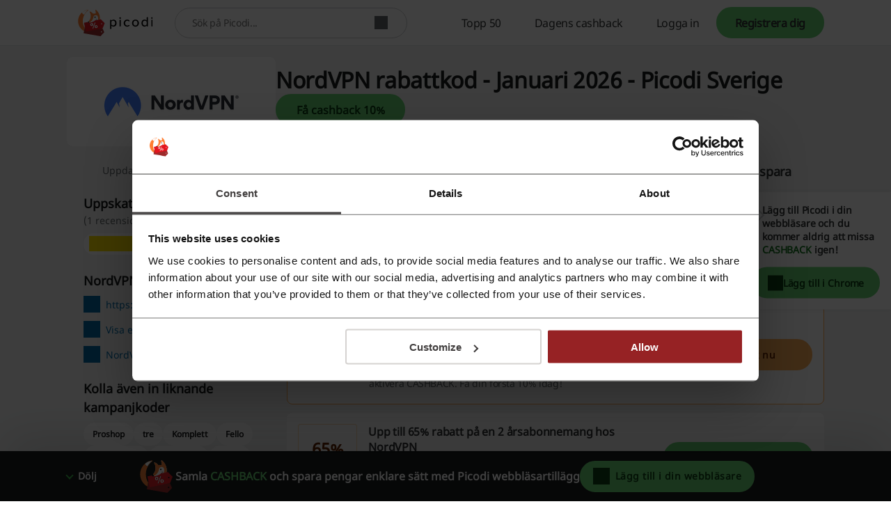

--- FILE ---
content_type: text/html; charset=utf-8
request_url: https://www.google.com/recaptcha/api2/anchor?ar=1&k=6LcqKqgaAAAAAN1Lu5du3W_zov0ALY_I-SJ6UyPu&co=aHR0cHM6Ly93d3cucGljb2RpLmNvbTo0NDM.&hl=sv&v=PoyoqOPhxBO7pBk68S4YbpHZ&size=invisible&anchor-ms=20000&execute-ms=30000&cb=iea9tbwteemf
body_size: 48858
content:
<!DOCTYPE HTML><html dir="ltr" lang="sv"><head><meta http-equiv="Content-Type" content="text/html; charset=UTF-8">
<meta http-equiv="X-UA-Compatible" content="IE=edge">
<title>reCAPTCHA</title>
<style type="text/css">
/* cyrillic-ext */
@font-face {
  font-family: 'Roboto';
  font-style: normal;
  font-weight: 400;
  font-stretch: 100%;
  src: url(//fonts.gstatic.com/s/roboto/v48/KFO7CnqEu92Fr1ME7kSn66aGLdTylUAMa3GUBHMdazTgWw.woff2) format('woff2');
  unicode-range: U+0460-052F, U+1C80-1C8A, U+20B4, U+2DE0-2DFF, U+A640-A69F, U+FE2E-FE2F;
}
/* cyrillic */
@font-face {
  font-family: 'Roboto';
  font-style: normal;
  font-weight: 400;
  font-stretch: 100%;
  src: url(//fonts.gstatic.com/s/roboto/v48/KFO7CnqEu92Fr1ME7kSn66aGLdTylUAMa3iUBHMdazTgWw.woff2) format('woff2');
  unicode-range: U+0301, U+0400-045F, U+0490-0491, U+04B0-04B1, U+2116;
}
/* greek-ext */
@font-face {
  font-family: 'Roboto';
  font-style: normal;
  font-weight: 400;
  font-stretch: 100%;
  src: url(//fonts.gstatic.com/s/roboto/v48/KFO7CnqEu92Fr1ME7kSn66aGLdTylUAMa3CUBHMdazTgWw.woff2) format('woff2');
  unicode-range: U+1F00-1FFF;
}
/* greek */
@font-face {
  font-family: 'Roboto';
  font-style: normal;
  font-weight: 400;
  font-stretch: 100%;
  src: url(//fonts.gstatic.com/s/roboto/v48/KFO7CnqEu92Fr1ME7kSn66aGLdTylUAMa3-UBHMdazTgWw.woff2) format('woff2');
  unicode-range: U+0370-0377, U+037A-037F, U+0384-038A, U+038C, U+038E-03A1, U+03A3-03FF;
}
/* math */
@font-face {
  font-family: 'Roboto';
  font-style: normal;
  font-weight: 400;
  font-stretch: 100%;
  src: url(//fonts.gstatic.com/s/roboto/v48/KFO7CnqEu92Fr1ME7kSn66aGLdTylUAMawCUBHMdazTgWw.woff2) format('woff2');
  unicode-range: U+0302-0303, U+0305, U+0307-0308, U+0310, U+0312, U+0315, U+031A, U+0326-0327, U+032C, U+032F-0330, U+0332-0333, U+0338, U+033A, U+0346, U+034D, U+0391-03A1, U+03A3-03A9, U+03B1-03C9, U+03D1, U+03D5-03D6, U+03F0-03F1, U+03F4-03F5, U+2016-2017, U+2034-2038, U+203C, U+2040, U+2043, U+2047, U+2050, U+2057, U+205F, U+2070-2071, U+2074-208E, U+2090-209C, U+20D0-20DC, U+20E1, U+20E5-20EF, U+2100-2112, U+2114-2115, U+2117-2121, U+2123-214F, U+2190, U+2192, U+2194-21AE, U+21B0-21E5, U+21F1-21F2, U+21F4-2211, U+2213-2214, U+2216-22FF, U+2308-230B, U+2310, U+2319, U+231C-2321, U+2336-237A, U+237C, U+2395, U+239B-23B7, U+23D0, U+23DC-23E1, U+2474-2475, U+25AF, U+25B3, U+25B7, U+25BD, U+25C1, U+25CA, U+25CC, U+25FB, U+266D-266F, U+27C0-27FF, U+2900-2AFF, U+2B0E-2B11, U+2B30-2B4C, U+2BFE, U+3030, U+FF5B, U+FF5D, U+1D400-1D7FF, U+1EE00-1EEFF;
}
/* symbols */
@font-face {
  font-family: 'Roboto';
  font-style: normal;
  font-weight: 400;
  font-stretch: 100%;
  src: url(//fonts.gstatic.com/s/roboto/v48/KFO7CnqEu92Fr1ME7kSn66aGLdTylUAMaxKUBHMdazTgWw.woff2) format('woff2');
  unicode-range: U+0001-000C, U+000E-001F, U+007F-009F, U+20DD-20E0, U+20E2-20E4, U+2150-218F, U+2190, U+2192, U+2194-2199, U+21AF, U+21E6-21F0, U+21F3, U+2218-2219, U+2299, U+22C4-22C6, U+2300-243F, U+2440-244A, U+2460-24FF, U+25A0-27BF, U+2800-28FF, U+2921-2922, U+2981, U+29BF, U+29EB, U+2B00-2BFF, U+4DC0-4DFF, U+FFF9-FFFB, U+10140-1018E, U+10190-1019C, U+101A0, U+101D0-101FD, U+102E0-102FB, U+10E60-10E7E, U+1D2C0-1D2D3, U+1D2E0-1D37F, U+1F000-1F0FF, U+1F100-1F1AD, U+1F1E6-1F1FF, U+1F30D-1F30F, U+1F315, U+1F31C, U+1F31E, U+1F320-1F32C, U+1F336, U+1F378, U+1F37D, U+1F382, U+1F393-1F39F, U+1F3A7-1F3A8, U+1F3AC-1F3AF, U+1F3C2, U+1F3C4-1F3C6, U+1F3CA-1F3CE, U+1F3D4-1F3E0, U+1F3ED, U+1F3F1-1F3F3, U+1F3F5-1F3F7, U+1F408, U+1F415, U+1F41F, U+1F426, U+1F43F, U+1F441-1F442, U+1F444, U+1F446-1F449, U+1F44C-1F44E, U+1F453, U+1F46A, U+1F47D, U+1F4A3, U+1F4B0, U+1F4B3, U+1F4B9, U+1F4BB, U+1F4BF, U+1F4C8-1F4CB, U+1F4D6, U+1F4DA, U+1F4DF, U+1F4E3-1F4E6, U+1F4EA-1F4ED, U+1F4F7, U+1F4F9-1F4FB, U+1F4FD-1F4FE, U+1F503, U+1F507-1F50B, U+1F50D, U+1F512-1F513, U+1F53E-1F54A, U+1F54F-1F5FA, U+1F610, U+1F650-1F67F, U+1F687, U+1F68D, U+1F691, U+1F694, U+1F698, U+1F6AD, U+1F6B2, U+1F6B9-1F6BA, U+1F6BC, U+1F6C6-1F6CF, U+1F6D3-1F6D7, U+1F6E0-1F6EA, U+1F6F0-1F6F3, U+1F6F7-1F6FC, U+1F700-1F7FF, U+1F800-1F80B, U+1F810-1F847, U+1F850-1F859, U+1F860-1F887, U+1F890-1F8AD, U+1F8B0-1F8BB, U+1F8C0-1F8C1, U+1F900-1F90B, U+1F93B, U+1F946, U+1F984, U+1F996, U+1F9E9, U+1FA00-1FA6F, U+1FA70-1FA7C, U+1FA80-1FA89, U+1FA8F-1FAC6, U+1FACE-1FADC, U+1FADF-1FAE9, U+1FAF0-1FAF8, U+1FB00-1FBFF;
}
/* vietnamese */
@font-face {
  font-family: 'Roboto';
  font-style: normal;
  font-weight: 400;
  font-stretch: 100%;
  src: url(//fonts.gstatic.com/s/roboto/v48/KFO7CnqEu92Fr1ME7kSn66aGLdTylUAMa3OUBHMdazTgWw.woff2) format('woff2');
  unicode-range: U+0102-0103, U+0110-0111, U+0128-0129, U+0168-0169, U+01A0-01A1, U+01AF-01B0, U+0300-0301, U+0303-0304, U+0308-0309, U+0323, U+0329, U+1EA0-1EF9, U+20AB;
}
/* latin-ext */
@font-face {
  font-family: 'Roboto';
  font-style: normal;
  font-weight: 400;
  font-stretch: 100%;
  src: url(//fonts.gstatic.com/s/roboto/v48/KFO7CnqEu92Fr1ME7kSn66aGLdTylUAMa3KUBHMdazTgWw.woff2) format('woff2');
  unicode-range: U+0100-02BA, U+02BD-02C5, U+02C7-02CC, U+02CE-02D7, U+02DD-02FF, U+0304, U+0308, U+0329, U+1D00-1DBF, U+1E00-1E9F, U+1EF2-1EFF, U+2020, U+20A0-20AB, U+20AD-20C0, U+2113, U+2C60-2C7F, U+A720-A7FF;
}
/* latin */
@font-face {
  font-family: 'Roboto';
  font-style: normal;
  font-weight: 400;
  font-stretch: 100%;
  src: url(//fonts.gstatic.com/s/roboto/v48/KFO7CnqEu92Fr1ME7kSn66aGLdTylUAMa3yUBHMdazQ.woff2) format('woff2');
  unicode-range: U+0000-00FF, U+0131, U+0152-0153, U+02BB-02BC, U+02C6, U+02DA, U+02DC, U+0304, U+0308, U+0329, U+2000-206F, U+20AC, U+2122, U+2191, U+2193, U+2212, U+2215, U+FEFF, U+FFFD;
}
/* cyrillic-ext */
@font-face {
  font-family: 'Roboto';
  font-style: normal;
  font-weight: 500;
  font-stretch: 100%;
  src: url(//fonts.gstatic.com/s/roboto/v48/KFO7CnqEu92Fr1ME7kSn66aGLdTylUAMa3GUBHMdazTgWw.woff2) format('woff2');
  unicode-range: U+0460-052F, U+1C80-1C8A, U+20B4, U+2DE0-2DFF, U+A640-A69F, U+FE2E-FE2F;
}
/* cyrillic */
@font-face {
  font-family: 'Roboto';
  font-style: normal;
  font-weight: 500;
  font-stretch: 100%;
  src: url(//fonts.gstatic.com/s/roboto/v48/KFO7CnqEu92Fr1ME7kSn66aGLdTylUAMa3iUBHMdazTgWw.woff2) format('woff2');
  unicode-range: U+0301, U+0400-045F, U+0490-0491, U+04B0-04B1, U+2116;
}
/* greek-ext */
@font-face {
  font-family: 'Roboto';
  font-style: normal;
  font-weight: 500;
  font-stretch: 100%;
  src: url(//fonts.gstatic.com/s/roboto/v48/KFO7CnqEu92Fr1ME7kSn66aGLdTylUAMa3CUBHMdazTgWw.woff2) format('woff2');
  unicode-range: U+1F00-1FFF;
}
/* greek */
@font-face {
  font-family: 'Roboto';
  font-style: normal;
  font-weight: 500;
  font-stretch: 100%;
  src: url(//fonts.gstatic.com/s/roboto/v48/KFO7CnqEu92Fr1ME7kSn66aGLdTylUAMa3-UBHMdazTgWw.woff2) format('woff2');
  unicode-range: U+0370-0377, U+037A-037F, U+0384-038A, U+038C, U+038E-03A1, U+03A3-03FF;
}
/* math */
@font-face {
  font-family: 'Roboto';
  font-style: normal;
  font-weight: 500;
  font-stretch: 100%;
  src: url(//fonts.gstatic.com/s/roboto/v48/KFO7CnqEu92Fr1ME7kSn66aGLdTylUAMawCUBHMdazTgWw.woff2) format('woff2');
  unicode-range: U+0302-0303, U+0305, U+0307-0308, U+0310, U+0312, U+0315, U+031A, U+0326-0327, U+032C, U+032F-0330, U+0332-0333, U+0338, U+033A, U+0346, U+034D, U+0391-03A1, U+03A3-03A9, U+03B1-03C9, U+03D1, U+03D5-03D6, U+03F0-03F1, U+03F4-03F5, U+2016-2017, U+2034-2038, U+203C, U+2040, U+2043, U+2047, U+2050, U+2057, U+205F, U+2070-2071, U+2074-208E, U+2090-209C, U+20D0-20DC, U+20E1, U+20E5-20EF, U+2100-2112, U+2114-2115, U+2117-2121, U+2123-214F, U+2190, U+2192, U+2194-21AE, U+21B0-21E5, U+21F1-21F2, U+21F4-2211, U+2213-2214, U+2216-22FF, U+2308-230B, U+2310, U+2319, U+231C-2321, U+2336-237A, U+237C, U+2395, U+239B-23B7, U+23D0, U+23DC-23E1, U+2474-2475, U+25AF, U+25B3, U+25B7, U+25BD, U+25C1, U+25CA, U+25CC, U+25FB, U+266D-266F, U+27C0-27FF, U+2900-2AFF, U+2B0E-2B11, U+2B30-2B4C, U+2BFE, U+3030, U+FF5B, U+FF5D, U+1D400-1D7FF, U+1EE00-1EEFF;
}
/* symbols */
@font-face {
  font-family: 'Roboto';
  font-style: normal;
  font-weight: 500;
  font-stretch: 100%;
  src: url(//fonts.gstatic.com/s/roboto/v48/KFO7CnqEu92Fr1ME7kSn66aGLdTylUAMaxKUBHMdazTgWw.woff2) format('woff2');
  unicode-range: U+0001-000C, U+000E-001F, U+007F-009F, U+20DD-20E0, U+20E2-20E4, U+2150-218F, U+2190, U+2192, U+2194-2199, U+21AF, U+21E6-21F0, U+21F3, U+2218-2219, U+2299, U+22C4-22C6, U+2300-243F, U+2440-244A, U+2460-24FF, U+25A0-27BF, U+2800-28FF, U+2921-2922, U+2981, U+29BF, U+29EB, U+2B00-2BFF, U+4DC0-4DFF, U+FFF9-FFFB, U+10140-1018E, U+10190-1019C, U+101A0, U+101D0-101FD, U+102E0-102FB, U+10E60-10E7E, U+1D2C0-1D2D3, U+1D2E0-1D37F, U+1F000-1F0FF, U+1F100-1F1AD, U+1F1E6-1F1FF, U+1F30D-1F30F, U+1F315, U+1F31C, U+1F31E, U+1F320-1F32C, U+1F336, U+1F378, U+1F37D, U+1F382, U+1F393-1F39F, U+1F3A7-1F3A8, U+1F3AC-1F3AF, U+1F3C2, U+1F3C4-1F3C6, U+1F3CA-1F3CE, U+1F3D4-1F3E0, U+1F3ED, U+1F3F1-1F3F3, U+1F3F5-1F3F7, U+1F408, U+1F415, U+1F41F, U+1F426, U+1F43F, U+1F441-1F442, U+1F444, U+1F446-1F449, U+1F44C-1F44E, U+1F453, U+1F46A, U+1F47D, U+1F4A3, U+1F4B0, U+1F4B3, U+1F4B9, U+1F4BB, U+1F4BF, U+1F4C8-1F4CB, U+1F4D6, U+1F4DA, U+1F4DF, U+1F4E3-1F4E6, U+1F4EA-1F4ED, U+1F4F7, U+1F4F9-1F4FB, U+1F4FD-1F4FE, U+1F503, U+1F507-1F50B, U+1F50D, U+1F512-1F513, U+1F53E-1F54A, U+1F54F-1F5FA, U+1F610, U+1F650-1F67F, U+1F687, U+1F68D, U+1F691, U+1F694, U+1F698, U+1F6AD, U+1F6B2, U+1F6B9-1F6BA, U+1F6BC, U+1F6C6-1F6CF, U+1F6D3-1F6D7, U+1F6E0-1F6EA, U+1F6F0-1F6F3, U+1F6F7-1F6FC, U+1F700-1F7FF, U+1F800-1F80B, U+1F810-1F847, U+1F850-1F859, U+1F860-1F887, U+1F890-1F8AD, U+1F8B0-1F8BB, U+1F8C0-1F8C1, U+1F900-1F90B, U+1F93B, U+1F946, U+1F984, U+1F996, U+1F9E9, U+1FA00-1FA6F, U+1FA70-1FA7C, U+1FA80-1FA89, U+1FA8F-1FAC6, U+1FACE-1FADC, U+1FADF-1FAE9, U+1FAF0-1FAF8, U+1FB00-1FBFF;
}
/* vietnamese */
@font-face {
  font-family: 'Roboto';
  font-style: normal;
  font-weight: 500;
  font-stretch: 100%;
  src: url(//fonts.gstatic.com/s/roboto/v48/KFO7CnqEu92Fr1ME7kSn66aGLdTylUAMa3OUBHMdazTgWw.woff2) format('woff2');
  unicode-range: U+0102-0103, U+0110-0111, U+0128-0129, U+0168-0169, U+01A0-01A1, U+01AF-01B0, U+0300-0301, U+0303-0304, U+0308-0309, U+0323, U+0329, U+1EA0-1EF9, U+20AB;
}
/* latin-ext */
@font-face {
  font-family: 'Roboto';
  font-style: normal;
  font-weight: 500;
  font-stretch: 100%;
  src: url(//fonts.gstatic.com/s/roboto/v48/KFO7CnqEu92Fr1ME7kSn66aGLdTylUAMa3KUBHMdazTgWw.woff2) format('woff2');
  unicode-range: U+0100-02BA, U+02BD-02C5, U+02C7-02CC, U+02CE-02D7, U+02DD-02FF, U+0304, U+0308, U+0329, U+1D00-1DBF, U+1E00-1E9F, U+1EF2-1EFF, U+2020, U+20A0-20AB, U+20AD-20C0, U+2113, U+2C60-2C7F, U+A720-A7FF;
}
/* latin */
@font-face {
  font-family: 'Roboto';
  font-style: normal;
  font-weight: 500;
  font-stretch: 100%;
  src: url(//fonts.gstatic.com/s/roboto/v48/KFO7CnqEu92Fr1ME7kSn66aGLdTylUAMa3yUBHMdazQ.woff2) format('woff2');
  unicode-range: U+0000-00FF, U+0131, U+0152-0153, U+02BB-02BC, U+02C6, U+02DA, U+02DC, U+0304, U+0308, U+0329, U+2000-206F, U+20AC, U+2122, U+2191, U+2193, U+2212, U+2215, U+FEFF, U+FFFD;
}
/* cyrillic-ext */
@font-face {
  font-family: 'Roboto';
  font-style: normal;
  font-weight: 900;
  font-stretch: 100%;
  src: url(//fonts.gstatic.com/s/roboto/v48/KFO7CnqEu92Fr1ME7kSn66aGLdTylUAMa3GUBHMdazTgWw.woff2) format('woff2');
  unicode-range: U+0460-052F, U+1C80-1C8A, U+20B4, U+2DE0-2DFF, U+A640-A69F, U+FE2E-FE2F;
}
/* cyrillic */
@font-face {
  font-family: 'Roboto';
  font-style: normal;
  font-weight: 900;
  font-stretch: 100%;
  src: url(//fonts.gstatic.com/s/roboto/v48/KFO7CnqEu92Fr1ME7kSn66aGLdTylUAMa3iUBHMdazTgWw.woff2) format('woff2');
  unicode-range: U+0301, U+0400-045F, U+0490-0491, U+04B0-04B1, U+2116;
}
/* greek-ext */
@font-face {
  font-family: 'Roboto';
  font-style: normal;
  font-weight: 900;
  font-stretch: 100%;
  src: url(//fonts.gstatic.com/s/roboto/v48/KFO7CnqEu92Fr1ME7kSn66aGLdTylUAMa3CUBHMdazTgWw.woff2) format('woff2');
  unicode-range: U+1F00-1FFF;
}
/* greek */
@font-face {
  font-family: 'Roboto';
  font-style: normal;
  font-weight: 900;
  font-stretch: 100%;
  src: url(//fonts.gstatic.com/s/roboto/v48/KFO7CnqEu92Fr1ME7kSn66aGLdTylUAMa3-UBHMdazTgWw.woff2) format('woff2');
  unicode-range: U+0370-0377, U+037A-037F, U+0384-038A, U+038C, U+038E-03A1, U+03A3-03FF;
}
/* math */
@font-face {
  font-family: 'Roboto';
  font-style: normal;
  font-weight: 900;
  font-stretch: 100%;
  src: url(//fonts.gstatic.com/s/roboto/v48/KFO7CnqEu92Fr1ME7kSn66aGLdTylUAMawCUBHMdazTgWw.woff2) format('woff2');
  unicode-range: U+0302-0303, U+0305, U+0307-0308, U+0310, U+0312, U+0315, U+031A, U+0326-0327, U+032C, U+032F-0330, U+0332-0333, U+0338, U+033A, U+0346, U+034D, U+0391-03A1, U+03A3-03A9, U+03B1-03C9, U+03D1, U+03D5-03D6, U+03F0-03F1, U+03F4-03F5, U+2016-2017, U+2034-2038, U+203C, U+2040, U+2043, U+2047, U+2050, U+2057, U+205F, U+2070-2071, U+2074-208E, U+2090-209C, U+20D0-20DC, U+20E1, U+20E5-20EF, U+2100-2112, U+2114-2115, U+2117-2121, U+2123-214F, U+2190, U+2192, U+2194-21AE, U+21B0-21E5, U+21F1-21F2, U+21F4-2211, U+2213-2214, U+2216-22FF, U+2308-230B, U+2310, U+2319, U+231C-2321, U+2336-237A, U+237C, U+2395, U+239B-23B7, U+23D0, U+23DC-23E1, U+2474-2475, U+25AF, U+25B3, U+25B7, U+25BD, U+25C1, U+25CA, U+25CC, U+25FB, U+266D-266F, U+27C0-27FF, U+2900-2AFF, U+2B0E-2B11, U+2B30-2B4C, U+2BFE, U+3030, U+FF5B, U+FF5D, U+1D400-1D7FF, U+1EE00-1EEFF;
}
/* symbols */
@font-face {
  font-family: 'Roboto';
  font-style: normal;
  font-weight: 900;
  font-stretch: 100%;
  src: url(//fonts.gstatic.com/s/roboto/v48/KFO7CnqEu92Fr1ME7kSn66aGLdTylUAMaxKUBHMdazTgWw.woff2) format('woff2');
  unicode-range: U+0001-000C, U+000E-001F, U+007F-009F, U+20DD-20E0, U+20E2-20E4, U+2150-218F, U+2190, U+2192, U+2194-2199, U+21AF, U+21E6-21F0, U+21F3, U+2218-2219, U+2299, U+22C4-22C6, U+2300-243F, U+2440-244A, U+2460-24FF, U+25A0-27BF, U+2800-28FF, U+2921-2922, U+2981, U+29BF, U+29EB, U+2B00-2BFF, U+4DC0-4DFF, U+FFF9-FFFB, U+10140-1018E, U+10190-1019C, U+101A0, U+101D0-101FD, U+102E0-102FB, U+10E60-10E7E, U+1D2C0-1D2D3, U+1D2E0-1D37F, U+1F000-1F0FF, U+1F100-1F1AD, U+1F1E6-1F1FF, U+1F30D-1F30F, U+1F315, U+1F31C, U+1F31E, U+1F320-1F32C, U+1F336, U+1F378, U+1F37D, U+1F382, U+1F393-1F39F, U+1F3A7-1F3A8, U+1F3AC-1F3AF, U+1F3C2, U+1F3C4-1F3C6, U+1F3CA-1F3CE, U+1F3D4-1F3E0, U+1F3ED, U+1F3F1-1F3F3, U+1F3F5-1F3F7, U+1F408, U+1F415, U+1F41F, U+1F426, U+1F43F, U+1F441-1F442, U+1F444, U+1F446-1F449, U+1F44C-1F44E, U+1F453, U+1F46A, U+1F47D, U+1F4A3, U+1F4B0, U+1F4B3, U+1F4B9, U+1F4BB, U+1F4BF, U+1F4C8-1F4CB, U+1F4D6, U+1F4DA, U+1F4DF, U+1F4E3-1F4E6, U+1F4EA-1F4ED, U+1F4F7, U+1F4F9-1F4FB, U+1F4FD-1F4FE, U+1F503, U+1F507-1F50B, U+1F50D, U+1F512-1F513, U+1F53E-1F54A, U+1F54F-1F5FA, U+1F610, U+1F650-1F67F, U+1F687, U+1F68D, U+1F691, U+1F694, U+1F698, U+1F6AD, U+1F6B2, U+1F6B9-1F6BA, U+1F6BC, U+1F6C6-1F6CF, U+1F6D3-1F6D7, U+1F6E0-1F6EA, U+1F6F0-1F6F3, U+1F6F7-1F6FC, U+1F700-1F7FF, U+1F800-1F80B, U+1F810-1F847, U+1F850-1F859, U+1F860-1F887, U+1F890-1F8AD, U+1F8B0-1F8BB, U+1F8C0-1F8C1, U+1F900-1F90B, U+1F93B, U+1F946, U+1F984, U+1F996, U+1F9E9, U+1FA00-1FA6F, U+1FA70-1FA7C, U+1FA80-1FA89, U+1FA8F-1FAC6, U+1FACE-1FADC, U+1FADF-1FAE9, U+1FAF0-1FAF8, U+1FB00-1FBFF;
}
/* vietnamese */
@font-face {
  font-family: 'Roboto';
  font-style: normal;
  font-weight: 900;
  font-stretch: 100%;
  src: url(//fonts.gstatic.com/s/roboto/v48/KFO7CnqEu92Fr1ME7kSn66aGLdTylUAMa3OUBHMdazTgWw.woff2) format('woff2');
  unicode-range: U+0102-0103, U+0110-0111, U+0128-0129, U+0168-0169, U+01A0-01A1, U+01AF-01B0, U+0300-0301, U+0303-0304, U+0308-0309, U+0323, U+0329, U+1EA0-1EF9, U+20AB;
}
/* latin-ext */
@font-face {
  font-family: 'Roboto';
  font-style: normal;
  font-weight: 900;
  font-stretch: 100%;
  src: url(//fonts.gstatic.com/s/roboto/v48/KFO7CnqEu92Fr1ME7kSn66aGLdTylUAMa3KUBHMdazTgWw.woff2) format('woff2');
  unicode-range: U+0100-02BA, U+02BD-02C5, U+02C7-02CC, U+02CE-02D7, U+02DD-02FF, U+0304, U+0308, U+0329, U+1D00-1DBF, U+1E00-1E9F, U+1EF2-1EFF, U+2020, U+20A0-20AB, U+20AD-20C0, U+2113, U+2C60-2C7F, U+A720-A7FF;
}
/* latin */
@font-face {
  font-family: 'Roboto';
  font-style: normal;
  font-weight: 900;
  font-stretch: 100%;
  src: url(//fonts.gstatic.com/s/roboto/v48/KFO7CnqEu92Fr1ME7kSn66aGLdTylUAMa3yUBHMdazQ.woff2) format('woff2');
  unicode-range: U+0000-00FF, U+0131, U+0152-0153, U+02BB-02BC, U+02C6, U+02DA, U+02DC, U+0304, U+0308, U+0329, U+2000-206F, U+20AC, U+2122, U+2191, U+2193, U+2212, U+2215, U+FEFF, U+FFFD;
}

</style>
<link rel="stylesheet" type="text/css" href="https://www.gstatic.com/recaptcha/releases/PoyoqOPhxBO7pBk68S4YbpHZ/styles__ltr.css">
<script nonce="K9gv3RD3MspC8xRUftAKhQ" type="text/javascript">window['__recaptcha_api'] = 'https://www.google.com/recaptcha/api2/';</script>
<script type="text/javascript" src="https://www.gstatic.com/recaptcha/releases/PoyoqOPhxBO7pBk68S4YbpHZ/recaptcha__sv.js" nonce="K9gv3RD3MspC8xRUftAKhQ">
      
    </script></head>
<body><div id="rc-anchor-alert" class="rc-anchor-alert"></div>
<input type="hidden" id="recaptcha-token" value="[base64]">
<script type="text/javascript" nonce="K9gv3RD3MspC8xRUftAKhQ">
      recaptcha.anchor.Main.init("[\x22ainput\x22,[\x22bgdata\x22,\x22\x22,\[base64]/[base64]/MjU1Ong/[base64]/[base64]/[base64]/[base64]/[base64]/[base64]/[base64]/[base64]/[base64]/[base64]/[base64]/[base64]/[base64]/[base64]/[base64]\\u003d\x22,\[base64]\x22,\x22ZBIHfcK7AFLCq20Wwo0EL8O3w40GwrJTJXRlNwYyw44JM8Kdw5LDgz8fWQLCgMKqaVTCpsOkw6ROJRpWNk7Dg1LCgsKJw43DgcKKEsO7w6YYw7jCm8KfI8ONfsOjA11gw5BAMsOJwo5Fw5vChl3CgMKbN8Kowp/Cg2jDi0jCvsKPblBVwrI+WTrCumHDmQDCqcK9NDRjwpLDolPCvcOow7nDhcKZDjURe8OjwoTCnyzDnMKhMWl8w4Qcwo3DoHfDrgheGsO5w6nCp8ObIEvDk8KMXDnDi8OnUyjCrcOXWVnCv08qPMKUbsObwpHCh8KCwoTCum3Ds8KZwo13W8OlwodJwpPCinXCii/DncKfKiLCoArCtsOZMELDjMOuw6nCqn1EPsO4TSXDlsKCYMODZMK8w7MewoF+wpnCkcKhworCrsK+wposwq/CrcOpwr/DpXnDpFdPODpCYSRGw4R/HcO7wq92wozDl3Q/[base64]/CiHFbw53CpsKqwr5AwpzCuUnDisKycMO2w4BPwqjCmxDCoVpbfxDCgsKHw5V0UE/ChE/[base64]/Dl8Ozw5bDl2IYw5/Du8KQworDnGzCssKXw7PDnMOZUsK4IwMmGsObSHNLLlIsw5Bhw4zDhR3Cg3LDuMO/[base64]/DmcKKwqPDvi1bJcOzTcKZJi7DhQXChTYPLhnDsmt/HsOxKhTDvMOfwol6N37CtkjDsTLCssO4FsKsKcKLw7bCt8KcwpspOUtdwofCgcOzecOQBiALw6pAw7HDiQItw6TCmcKQw7rCnsOowrI7JXJCMcOyfcKTw7jCrcKROxjDpcKJw6ZFTMK2wqNtw4ANw6XCjcOvA8KdC0ZsUMKGZwDCocOECVtBwrYYw7hcTsO5d8K/TSxmw5Iyw4zDisKWTSzDmcKKwr/Duis+K8OZTEUxGMOyNxTCgsOOSMObOsKDJ1XCiCDChcKWWnomYTFxwoMSTAAtw7DCnT3CkhfDsiTCry9FEsOnM1V+w553w5/DqMKGw77DtMKHfwpLw5zDlQBtw7wWbTpAYBDCvTzDhVbCvcOywo0/[base64]/[base64]/DrgQsAAXCnABEw6fDhsOTDk8NPiddw7/CnMOGw7YYRcObY8OmIHEywrfDgcOqwoDCqcKnSR7ClsKIw6lRw4HCgTIcKcKiw4ZCCT3Ds8OALsOTF3/Cvk8CYWhMSsO4bcKpwrMuM8O8wq/DgwBZw47CiMOLw57Dt8KkwofCmcKgQMK/UcOTw4h8e8Krw61vMcOXw7/[base64]/wofCqW/CkkjDicKHdQ/DiMOgecKYw6nDuV9GDkrCjcOhSF/CpVtCw6nDkcKne1vDtcO/wowmwpAPEsKrCsKaJG7CmlLDkDAAw5taeynCocKUwo/CmMOtw77Cp8OSw7k2w6hEwp3CpMKpwrHCi8O0w5sKw5fCgi3CrUNWw7fDiMKBw5zDh8OJwoHDuMKvJ2/ClcOzV3MSJMKAN8K9DyXCqsKOw5Fjw6fCpMOUwr/DsghCQMKnQMKkwrLCgcO+bg/DokZ8w5bDucK9wrPDhsKNwoh+w6EtwpLDpcOmw43DpMKuAsKHYDDDtMKjE8Kkfm7DtcKeTXrCusOFa2rCv8OvRsOId8Oow5YdwqkSw6JKw6rDuA3CusKWC8KUwqvCpyvDhhhjOhfCmgIIa1nCuT7Di2/CryrCg8K7w7hnw7zCo8Oywr0Ew5sLXSk9wqkNOsOLbMKsH8K8wokmwrAowqPCskrDucO3EsKGw7/DpsOtw4s1H0zCjD/[base64]/DGUYP8OCw6DCpcOKw6PDl8OXwofCtEs7b8Oow45gw5DDo8KSEEtawo3Dsk8EQ8Kzw5TCgcOqHMOewoU1EMOzAsKfa2l/w4kIGcOXwoTDsQzClMORTCIWNDwVw7nCrTt/wpfDmxN9dsK8w7deS8O6w4XDkFzDisOUwrbDqHhiKiTDj8KFKVPDpTFGOmbCm8KlwpXDp8OVw7DCoCPCssOCdTLCk8KXw5A6w7DDp2xHwp8aW8KHdMKiw7bDjsKaf2VDw47DggQwIT5gTcKdw4prQ8OlwrXCm37Dkg58W8OlNDLDpsO/wrTDqMKRwqnCuk5WK1sJZRUkK8Kkw64EH3bDvcODXsOYaWfCry7CnWfCkcO2wqvDvRnDlMKXwqfCncOFE8OMJcOXOEnCsDkWRcKDw6TDhMKGwrTDn8Kqw59xwpp/w4HDqMOlZcKOwp3Cu3/CpMKKX2zDgMKrwrgMZRvCmMO4ccOzL8KqwqDCqsK5cEjCuFzCocOcw49+wplIw5lUSEApCAh3w4vCsBrCqQ1eRmlsw4I8IlIdOcK+ZV9QwrUxGB5bwrMrRcOCaMOfc2bDu0PDvsOQw6XCrGvDosOPPUUAJUvCqcK+w67DlMKue8OzAcOkwrPDtWPCtcOHCg/ClsO/[base64]/[base64]/[base64]/WnHDn8KAY3fChhDDs3U7dxptUsOIwq/ChBZWKn/DpcKkKcO2NsOUCho6VBQdAlLDk0zDi8Opw7DCj8OKw6h8w7vDu0bDuyfCjELDscOyw4/DicOewoYwwpQQGDpUdk9Sw5/DgW3DlgTCtg7Co8KmFyZGfFpywr4GwrF2dcOfw5NmRyfDk8K7wo3ChMKkQ8Ojc8K8w7HCncKXwqHDrRTDjsOIwovDk8OtDmw2w43Co8OVwq/Djxo3w5zDtcKgw7bCnQ0Ow5scAsK1czzCvsKfw715WMKhCVjDpX1UAVl6XMKlwodnE1XDl3DCmid3Y1BqUBHCmMOvwpnDo3LCiSQ1SgFnwqkaPVoIwoXDh8KhwqZcw7ZRw7jDvsK4wq8Bw6MZw73CkErDpWPChsOZwozCuWPClF/Cg8OQwqdww5plwqZZMcOqwrLDrzYpXcKHw6YlWcK7E8OAasKZUg5MMcKpV8O+aEt6El1Kw45Iw7rDkzIbYMK4I2gKwqdWEkHCoBfDhMOfwooBwrzCusKDwoHDnUDCu11/wrZ0Z8ORw6cSw4nDksOcSsKSw6PCsWEPwrULacK8w4UwPE0rw4fDjMK8KsO1w7QaZCLCucOoTsKIw5LCmMOYw7Z7A8OwwozCpsK+V8K9QCTDisOowrTDoBrDuxfClMKCw7PCucOVf8O+wonCocOzLX/DskXDtzbDi8OWwqtbwpHDvQEOw7Zxwph8H8OfwpLChyvDl8KGJ8KaGgpDVsK+FhfDmMOsHzlBBcK0AsKdw4dqwr/CnxJiNsO9w60oNQLDvsO9wqnDkcKmwrhWw5bCs3oMfsKxw5FOfRnDtMKbRsKYwr7DscO6T8O5acOZwo1KVCgXwrfDsyYmQsO8wrjCniMeYsKSwrJqwpIiPzJAwqF2YTIMwrM2woBmdTRVwrzDmsOIwp4SwppLDyDDucOaGgDDm8KHc8OGwp/Dnmg5XcKiw7IfwoIXw5FlwpEYdnfDuB7DsMKYA8Orw6kWVMKKwqDCjcOWwqoYwq8NSzhKwpXDvcOQKhZvYlDCj8OKw54bw7NvQGcnwq/[base64]/CgTLDhMKIbk3CswbDphHCgCcYJsKyP2bDthF0wp5Fw4B6w5bDs2UJwolVwo3DhsOJw6V7wp/DjcKVEzJXBcKyLcO2IcKPwp3Cuk/[base64]/CmsK5Ex1oG2rChcK7wpbCojzDijrCkcKvJirDt8Orw67CtQRCX8OwwoIbcVgVZcOFwp/DjBzDsUcUwotXbcKRTTlVw7/DvcOVanA+W1XDkcKVFVrDkS3ChsKZa8ObWTkYwqZUfsKkwovCrnVKOMO+fcKJHE/Cs8Ofwoxyw4XDoiPDoMKswoQyWAkpw63DhsK6wr1vw79lHsO5SzdNwpvDh8OUGnLDsBTClSt1asOHw7h0EsOSXlNRw73DohhOZMOrWcOKwpvDm8ONV8KSwpDDnkTCgMOYCHJZXEoedlDDtQXDhcK8IMKUH8OvZlzDlGUAZhYwRcOCw6gNwq/DqwgyW08jD8O1wqxhfX18RC17w6dzwostHENaCMKxw55SwqJuUnV/OQxdLwPCtMOVK1oOwrHCoMKKFMKBDAbDtwfCrTRGSQfDlsKjX8KXScOFwqLDix/DmRdjw4LCrSrCpMOjw7c7VMKFwqtMwr8vwrjDrsOnwrfDlsKCN8OKAgoLRsKiInk2eMK6w7DDnwvCpsOPw67CkMO6VRjClDQmAsO+PzvCn8OUMMOSY37Cl8OpH8O6P8KDwrHDgBsfw7sxwojCicKlwo5zOw/[base64]/ZMK8w5TDicO0wo5JVA5INcKhfsK6wpAYYsOqGcOQFMOUw6nDs1bCuC3DtMKxwonCmcKEwqsmbMOswoXCjX8dJBXChSA2w50PwosAwqTDk0jDtcOzw4DDvV15wo/Ci8OQJQXCu8ODwoNawpnCphtmw4lEwqMgw6krw7/[base64]/[base64]/Dp3cIwoFKbcKjwoPDv8KPOMKcXhfCtwhFVXDDkcO5F2DCnUHDtsKlwrzDjMOyw70TQybCkTLCuHAqwoleY8K/BMKJAxDDkcK/wp0Fwq9Cf0XCtxXCjsKjGzJNHAAhMVDCm8Kiwr8nw5bDscKuwoIzJnkjK3QFfMOiL8O0w4NyKcKrw6YUwphIw6bDgB3CpBrCkMK7amImwpvCmSpXw5XDs8Kdw5Mgw7ReD8KowqkpBsKQw6k1w5LCjMOiVsKWw7PDssOjaMK8DMKtcsOpF3DDqS/DsmJRw7nDojNFLl7Co8OLDMOAw4hmwqkVdcOhwpHDhsK7aRrCkSdhw5PDlhrDm1cAwoFDw57Cv185cSIew4TCnWdxwpnCnsKCw6cQwps5w4zCncKqSBkkKirDvG5efsOlJcOiQX/CvsOGQHhWw57DmMORw5HCulvDnMKbaXwVwpBNwr/CgknDvsOWw4XCrsKbwprDi8KqwpdCTcKUDlZSwoIHfiJsw4wYwpfCpcOIw4NHFcKQXsOmHcK+PUbCjVPDqwx+w63CtsOFPSwcUznDm3MIfFnCkMKbHEzDtAHChmzCtEQrw7hMSj3ClMOvTMKjw5XCs8Kow5nDkXkhKsKKcTHDs8K9w5DCkTPCnR/CiMOjVcO8Y8Oewqd9w7nDqwt4AStbw506wrpWDFFIY2Bxw7M+w4Jowo7ChmYUJlfCqcKfwrhXwpIEwr/Cm8KSwrzCmcKhd8KIKwpww7ADwroUw51Vw5Ebw5XCgj7CvAbDiMOsw7I5a2luw7vCicKmeMOOBl09wppBDwcqEMOJYUk7WcO+FsO6w6jDtcKoWUbDkMKHGBVFUHkJw4TCgTjCkGHDqAF4dcKlBQvCrUo/S8KLGMOTBsOTw6HDnMOCHW4cw6/DlMOqw4g7cjp/fEPCoBJpwqfCgsKrGVLCl2dNMTHDukjDkMKnYidEE37DrmxKw7wKwqrCjMOgwofDmX/CvsKQUcO9wqfCjiA9w6rDtlnDqUY+Y1fDvDg1wpwEOMOVwqc1w4hawoYgw7waw6lIDMKBw5oUwpDDlxo9DQrCicKbAcOaPsOGw7Y1EMOZQR/CinU3w6rCkBTDlWg6wrIXw4s7BD8VEAXDjhbDm8OQOMOucQDDu8K5w4t2CiNWw7zCo8KIVTnCkwp+w7TDt8OBwr7CpMKKbcKqVX5/QChZwqMDwrhAw7N3wpLCnE/Ds1HDmxdyw4/CkGwnw4BvflxFw4/CtTHDtMKQLW8OA27DjzDCksK2FwnCl8OFw5IVcAAaw686EcO0OsKXwqFuw60FdsOiQ8KUwrdlw67CqlXCmcO9wo4yXcOsw4NIYTLCuy17YsOoa8ObC8O9DsKaQVDDhRnDuW/DkVXDjDfChMOlw6kTwrlXwojDmMOdw6bCjVFjw4sSG8KqwoPDkMKSwqzChRdkRcKAXcOqw4A3IlzDgsOFwoYhHsKcTcK2N0jDiMKAw6NnGBJMezHCmgnDvcKvJDLDgUdQw67CiCLClTvDkcK3EGLDh2fCi8OqUEgQwo0qw5wRSMOEbH92w5fCpV/CsMKyLBXCsGzCthB2w6/[base64]/[base64]/CnMOLJ08Aw5ktW2/Cs8ORwr/DoMOUKkQhw6I+w5zDmHhSw48WVljChwRYw5nDh3/Dt0XDlcKRQD3CrcOEwqfDlcKvw50oRgs/w6wGHMOzbcObIkvCusKlwqLClcOlIcOpw6EmGcOmwrXCpMK6wqp9CMKJA8ODUwPDusOwwr4kwo9swoTDmEbCucOMw6vCuFLDvsK2wqTDscKeJMOPEVdIw4LCohEla8K3wpHDisKBw7XCosKfC8Kkw5/DhcKeMMOmwrbDn8Kqwr3Dty0MPlZvw6fCigLCjlQVw7cjFxZew60rRsOGwr4Bw5TDi8K6B8K/GmRsZnjCucO6fht/csKsw7ttLcOzw5LDnG81dcK/IsOSw6TDtSHDrMO0woh+B8OGwoDDugxzwq7CgMOowrxqICRQV8OjQhTCjnIPwro6w4zCmy/[base64]/Ds1USwpzCosOlwoAFwqfCisOrwrvDpT7DvVgffU7CoRsPD8KoFsO/w7IXF8KkSsOxAWIvw6zDv8OuQUzCqsK4wpp8SlPDhcKzw4tDw49wN8KONcOPMhzDjQ55K8KKwrDDqjNXeMOQNsOuw4UORMOWwp4GLnEXw6kvH2LCksO/w5tcOinDm3IQIxXDpRVYJ8O0wrbClVQTw77DnsKow7oAF8KPw7nCscK2LcOrw7XDvwXDijYNT8KJwp0Nw61xEcKlwrY/Y8Kow73CtjN2JDPDpgQzSDNUw6rCp1vCiMOiwp3DvU4IYMKyXQfCnXbDiiPDpzzDikrDosKZw7DDmyx5wrUVLsOZwobCo2/Cn8Olc8ODwr/[base64]/DrcKcTcKDwrd3HxfCu2cJGA7Dq14VSMOVFcKBfC7CjlTDmBXCv1LDpwXCrMOzAWBZw5/DhcOdBUnCiMKjasORwpNQw77Du8OvwpTCjcO+wpTDtcOkNMOPU2fDksKXS1Axwr3DhQDCpsKoDsKcwrJtw5PCm8KMw7wKwpfCpFYJIsOrw5Q+J38FDm0ZEy0QYMO2wpxDcSnCvnHCiQxjKSHCvcKhwptraF5UwqE/VHtXJyZ9w4JcwosQwrYdw6bDpg3DkBLClzXCpWDCrwh8Ogs3QWjCpjh0J8OmwrLDhD/CnMO6YMKoCsOfw6rCtsOfDMK0wr1WwpDDknTCm8K+XmM8ExNmwosKOl4gw5Zfw6Z8BsK1TsOYw7A/TWnClArDoG/Co8OFw4gJRxZAw5PDpMKWMcOfGcOJw5DCh8KhYQhOcyHDonHDk8KhHcOwYsKBV3rCtMKrF8OuRsKAVMO+w7PDjHjDugUFQMO6woXCtArDpg0YwobDmMOHw5HDrsKaGVvCmcOLw7ogw4DCr8OCw5vDs0rCisKawrDDrkbCqsK7w7/[base64]/[base64]/woolwqUfBzEawqoLSVnCrzTDpSPDrjbCsjDDgmt7w5LCihTDmsO5w6rClwjCrsOzbCF/wp9Bw5AqwrjCmMO2SwIQwpk7wqwBcMKOdcO/[base64]/Ds0Z+AsOneC7DhMOIw4PCtMKhMcO5I8KdwrnCvDLDkQg5MAjDrMKnKcKuwrjCqFXDqsK6w7ZCw4jCrkzCoBHCocOxf8OTw4A1eMKQw5fDgsOIwpJYwqnDvTXDqgBoUxAzCGI8YMOLKWLCgzvDoMO/wqbDnsKyw7Yuw6DCgDxBwohnwpXCmMK2URMHOsKiR8OfXcOxwrjDl8OYw67Cqn3DjVNaGsOyLMKObMKCD8OfwpHDgVU4wqfCikhLwqQaw5Qew7jDscKyw6PDgXzCiEnDi8KYai3DgTLClcOwLWZzw5Bfw4fDlcO/w690JSfCjsOoFhR5OREHJMKswq58w7k/[base64]/DnFzChWdBBGkcJMOvw71cIsK7TgnDr8Oyw47DtMO5cMOhYcKEwrnDnDzCncOCd3IRw57DtwbDtsKfEsOcNMKWw7DDsMKlEcK8w5/CscObWcOHwr7CucK8wrDCncOMAHBew6LCmQ/DkcOkw6RAUcK9wpBdWMOWXMOFMAbCnMOUMsOKRsOvwrwYYsKYwrnDkjdhwo5OMWgJBMOqYhPCokAvHsOCXsOWw4XDrTLCr3bDv2Y7w7DCtX0XwrjCsCZtHRrDtMOIw48Pw6VQFA/[base64]/DssOiNz7ClcKkDcKmw6rDlDN2CQE8wqcCRMO7w67Cimw5F8KGez3DmcOZwq1Aw5EoKcOYBD/Dtx7CkXkHw4sew77Di8K4w4rCnXc/IV1zXMO/[base64]/Ch33CtEUCwpx+cMKfw4Uuwp5aw5kDEsK8w5TCmcK8w5xNdGPCgcOqMQFfB8KZU8K/djvDisKgGsKdE3NBIMONb1zCssOgw5/Dg8OIJAfDvsOVw7bChsK8FRAiwo7CvkXCg18Mw7g6HMKXw7liwo4ATcOPw5fCnDPCpzwPwr/CqMKVQSTDksOxw68uPcKBIzzDjxHDpMOww4HDqznChMKKAAnDhSHDtEltb8OXw4IIw64xw507woNewrkgZWdPDkV9bsKkw7/DiMKKc1LCnH/Ci8Oiw6xpwrzCi8KmIBTComJ3R8OBL8OsXy/DvgINJMKpCi/CqEXDk08Ewp5GUVHDiQNNw7RzZiLDrmbDhcK1VxjDkHzDvD/[base64]/DvMKqfW3CqzrDvg/CqGDCmMKNwozChsKNGsOYYcOzQ157w6N/w5jCjUbDpcOHDcOiw4pRw4rDpgVhMRnDlTXCvHhawqDDnQVkATfDs8KzUA9Dw5FUTcOZRHXCsWZNKcOHwo9Cw4vDusKVVRDDkMKwwqR2FMKdCF7DoBotwpBEw6l6CmsewpnDnsOgw7IfAmRSAx/ClsKmBcKDQcOhw4JyM3Zew508w5DCslssw7bDj8KXLcOwIcKAN8KhaEXCnnZOAHHDvsKAwqJsEMOHw4bDtcKzTCnCizrDp8OgCMOzw5FSwozCn8O8woDDncKIWsOfw7TCpmQZXsO0wrzCncOSbA/DkksCBsOKP2Rpw67Dk8OUBkfCvHwKX8OjwrpoY2ZmZQfDisKKw7BaX8K+LHzCsjjCocKdw5xLwoMvwprDgVvDq1EUwpzCtMK9wpR0DcKVYMOlNADCk8KxDX8Wwr90AlUebxPCjcKBwqN6SHBYTMKIwqvDnwnCi8KHw6N/w7RNwqTDkcKVDmwdYsOHLD7CoTfDuMOww6ZDNHHCkMKSZG/CosKFw6cWw6Zzw51yPF/[base64]/[base64]/[base64]/DtUdJNCjCumY1wp3Cn2lTwonCg8K7GEDCo8OCw4PDrRd/AU8Tw6dxbUXCrmAow5XDssKzwpfDhS3CqsOFTzTClFDCg1VGPD0Uw6IgQMOlCcK8w4fDnA/DgHbDvl59RHs+wqQKO8KDwo9Sw500a1JFBMOwemnCvMOOfVoIwpbDvmbCvk3Do2jCjVlyHGIBwqR3w6nDniLCr37DsMK0wrM7wrvCsmpzPA9Ow53Cg34HDD1aATnCkMOlw6oQwrAiw74TM8KrFMK6w5hdw5A3TXnDusO2w7BlwqTCmzJtwqYaM8Kww67DmcKaYcKNNl/DgsKow57DrXtyfG8pwq4+SsKZQMKhBizDiMOdwrTDncK5OcKkCwB3Rnlswq/CnRsyw7nDvkHCmlsawoHCscOswqzDjw/DpMOCIWECSMKjw6rDogJ2wo/DgMOywrXDnsKgCBnCim5mKwVEKRXDrlzDim/[base64]/[base64]/DrVbDkcKrw458wrMRYMKhwrLDqMO1OcK5csOHwqTDsUQgw4YWdhNCw6kswq4gw6g4RA9BwrDCkhdPc8ORwoEew6/ClQvDqkxidWDDoWTClcOTwp5iworCnw/DssO+wqLCh8O+RSRDwqnCqMOjSsONw6zDsSrCqF/Cv8KSw5PDv8KzN3vDr2TCq2LDhcK4OcOAfFsbSloSwpHCuAhew4DCrMOTZsOfw7XDs1Zqw6VWd8KhwokBJ2wfKgTCnlfCtG5sRMOew4h7bMOYwpoicn/Ck0slwpPDpsOMCMKdT8KxCcOtwpbCocKNw69OwqZiSMOdUnDDq2Npw5XDoxTDsC8yw4ELMsOTwohEwqXCosOjwoZzSR1MwpnCicODcVDDmMKLXcKlw74+w7gyLMKZE8OBLcOzwr4WWsK1BjnCiiAabgl+w7/DlGUAw7vDtMK+dcKTXsOywqrDpsKhHlvDrsOMLFQ2w5nCssOIM8KuIHLDhcKSXi/DvcK+woJ7wpNVwqXDmcKGWXdvGsOHeELCo2JGBMKDOgzCtsKEwoRbeT/Cql7CrGTCgzXDthgCw7t2w6/Cp1jCjQJbaMO0cQIow7zCpsKeEVLChBzCnsOJw5Yvwo49w5AKYCbCmwrCjsKsw4pcwqE/[base64]/wr7CocKMIMO6w6QBBMK7E1d4WXJRw6RqecKhw5zCvmvDmy3DmGxZwpfCu8Onw7/DucO3Q8KIdgYuwrsmw6sxY8Kzw7lOCg1ww5lzYlcdHsOuw73CiMOse8O6w5XDtyzDsCXCpmTCrhVISsKqw7g4wrw/[base64]/[base64]/CklY/JUxVZ2hqSE0IW8KUWMKvwogqHcOOLMOBOsKLIsKiEsOlEMO5KcOQw4A8w4YASMOFwpkebVVDAlA+YMKTQWsUBQ4ww5/DtcODw407w71Aw7Ntw5RDECFHXUPCksKxwrM2bl7DssOEBsKow6jCgMKrWMKcH0bDikvDqXgywr/CosKERSXCoMO2XMKwwrhww6DDlCk1wp10KD4Cwo7DpD/CvsKcD8KFw5fDt8Ofw4TCrELDpsODUMOSw6JqwpjClcKBwovCv8KkVsO7f1ZzVsK/[base64]/Ds8ORw5jDtWgJDxMJw5XClSAVwqLDhU7DisOxw7sbJVjCi8OnBF3DvsKCUhXCiyTCtFpxUcKOw47Dn8KFwr0OcsKaRcOiwog7w6LDnW5lScKSV8K8bVw5w7vCuSlvwq0pVcKYYsOSREnDqHJyNsOowqfDrzzCn8O0UsOxS1ofOFE+w4daLCPDiGsqw7fDkm7Ct05QUQ/DnA7DmMOlw7svw5XDhsKTB8OvGAhqXsOdwq4FE2XDlsKqNcKiwoHCmktlH8Odw74UQ8Krwqo6U3x1wrd0wqHDnkhDesOSw5DDiMKhNsKew71OwpZKwpIjwqNSEn4DwoHCqMKsZg/Cg0smaMOpScOqCsK6wqkXLE3DksONw6/CuMK4w6rCkT3Crx3DqyrDlkjDsTLCqcOTwqvDr0TCvkM8ccOEwrDCgkXCnlfDoBs0w6YJwqzDhsK1w47DrgsvV8O0w6nDlMKIZcOZwq3CvcKXw6/[base64]/CnjTCux91YSvDgsOuw4JALsOrKcK/wrxAwr8Xwrs1CWt2wq7DjcK5wq/CrGtEwpjDsE8TaA5yI8KIwr3CqH7CnG8xwrXDojYJQUMBB8O/SEzCjcKcwpnDhsKvfkPDnGFqUsK1wpw6HV7CrMKowqZ1BlY8QMOow4HDlHPDicOlwr8nexjCnltSw6pzwoxsHsOlBDDDq3rDlMOUwr4fw6JwGh7DncKqY2LDncOMw6HCjsKCeygnI8KlwqvDrztVK0Mzwo5JJG3DlSzCoA1sDsK4w5MzwqTCvn/CrwfCoCPDm2LCqgXDkcOiWcKybQ0ew64hRC1Zw4d2w5ApXsKpKgcpMGgzHB0xwpzCqzXDnzTCl8O/[base64]/DrMKHw7g/w5dAEsOIOyTDmH/DssO1w7s5w6Adw6Mnw7QacBp4NMK3BcKlwrcsGHvDhDXDssOKS38VDMKVJXY8w6cMw7/DscOCw7fCicKmKMOVcsKQd3/DnsKkB8Ozw7XCn8O2HsOqwp3CswfDvFfDjSvDrhMJCcOvEcOVfmDDmcKNMXQ9w67Cg2/[base64]/[base64]/Dp2XCu8KnJsOOJ8OFw77CiwQmZ3AWBMKWw5bDn8KLCcKEwpY/wq0TLV9mwozCpQMWwqbCm1tbw5vCsxoLw5Q8w6zDsCcIwrs+w6jCk8KpcSvDligVQcOeUcKzwq3CsMOMZCddMsK7w47DniLCj8K6w4zDqcOpU8OuFi84Riwdw6LCpmhAw6PDnMKNwq5Iwoo/wp/Ctg3Cr8OOYMKrwoVqVwIfLsOcwp0Pw6DCgMOiwoguLsKVHMOZakHDrsKuw5DDrRPChcK/VcOZXMO2LmlIUhwgwo1cw6UVw5nCvxrDsgxzFsKvTBjDlywSH8Kkw4vCompUwqfCsQNraXLCvGzDixZyw4N/CsOocSp/[base64]/[base64]/DsMOhw7rChSpmwqDDrXNjw6jCi11Ew5sCM8KmwppyJMKWwqQfaR89w4HDkntvVkEVWcONw4JMbCcoeMK1ETPCmcKFJEnDqcKvG8OHdxrDuMORwqdwRMOEw5lwwp/Cs0Jjw5nDo3DDsUHCk8K1w5LCqip6KMOmw4dOVwbCisKXK2pmw68UCcKcVDl8EcOxwptHB8Kvw7/DrwzCpMKKwp07w4FVIsOYw5clc3AgfBFHw7ojfQjDml8Lw4rDpcKkVngkY8KzHcKFLQlXwo/CnlJ5byFhAMK7wrDDswwawoF3w6FtHUrDkQvCuMKZLcKowqzDnMOewoDDpsOEKzrDrsK0TQTCusOhwrMfwpnDkcKmwq9hYsO3w4dgwo8ww4fDsEkjwqhGbsOzwpolMsOdw6LCjcKDw4NzwojDsMOHeMKww7NNwq/CmXceP8O1w7M4w4XCjkjCg0HDhXMQwrl/S3HDkFrDigE2wp7Cn8OXLCJYw6tIAhnCmcOzw67CrwfDgB/DiTfDtMONwoZLwro0w4PCsmrChcK9e8KBw7UNfG9sw5cSwphyVVBzRcKtw4QYwoDDjyolwrDCo3vCvXzCuXRDwq3CgsKjw7vCjjE8wpZEw4hoMsOhwq7CjsKMwoLCoMO/QW04w6DCtMKuUiTDl8Oyw48Lw4DDn8KUw4kUb2vDmMKDHxXCpsKowpZDeRp/w6xSGMOXw4fCkcKWI2o8wrItZMO3wptRKzlew5RMRW/DosKeSw/Dkm0Jf8O3wozCqsK5w6HDocO4w69Qw7zDi8K8wrRtwozDjMODwpjCqsOpUxckw4DCq8O/w5TCmXwRNB8ww5DDmsKJQHDDqSDDtcO1T0nCpMOde8KQwqfDksO5w7rCtsKRwqtsw4snwolew7/DuEjCj33DrHTDkcKMw5PDlnB8wqtCNcK2KsKJPsOJwpPCgcKXVsK9wqt+a3Fge8K6MMOXw7kGwrZedsKCwr8dV3Fdw5d+QsKBwp8Lw7HDsmtwZBrDm8Ovwp7CvcOlWAHCqcOow5EbwrIgw7h0JMO5S09+OMOMRcKIGsOGAy/CqnF7w5HCgmkHw5Ywwr06w7vDp3l5P8Kkw4bDhlRnw6/DnXnCu8KEOkvDgcO9PU53fXoJX8KUwoPDqCDDusKsw57CoXfDqcOsFwjCggkRwoZtw5Z4wpvCpsKSwpwSI8KLQDfCvTHCo0vClx/DgH0yw4DDkMKACy0Sw50EYcO3wr4HfcO1Q2V5TMOTFMOaX8Ktw4fChD/[base64]/Dq3nDrDfCnsO+wpXDq8KRMsKUw4nCmizDmcOuc8Oyfm1sLAwaAsKfwqPCniwlw7vCm33CqxrCogpywrzCssKXw6lyF1Atw5LCknrDnMKRFhwww6tmUMKfw6IFw7Zxw4XDtkTDjldXw6o9wqVNw5XDqsOgwpTDo8Kcw4E2L8OXw4bCoQLDl8OnXVnCiC/ChsONDl3ClcKdOCTDn8OJwoxqER4ew7LDijUsDsKxT8OUw5rCmnnCkcOlBcOkw4nDjSx+Bg3CuTjDpsKaw6kCwqrCkcOMwpLDmT7DlMKgwoPCrAgHwpDCoQfDp8OQBgUxCB3DtcOwR3rDu8OWw6Fzw4/Crk9Xw5wpw5HDj1PCsMOjwr/CjsOTTsKWNsODCsKBPMKLw54KU8O9w7TChl86FcKbbcKPNsKQB8OBAl7DuMK7wrE/AQfCjiTDt8O+w4zCiWQswolSwovDqgLCgzx2wrrDuMKMw5bDuEI8w5t5C8KnasOQwohdc8KRMVwGw5vCmQnDucKEwoojd8KmPhUhwok1wpgeBDnCozIQw4o/w7tIw5fCqVLCpmsaw5jDigA8OXrCkn1JwqrCmWjDo2PDuMKga00Hwo7CoRzDjQ3Dg8Kpw67CgMK2w5Bqw4hAAWHDj2d/wqXCucOyFsOTwrfCgsO7w6QFCcOtNsKcwoR8w587XxEIeDfDm8OVw7fDsirCjyDDlFnDlSgMYUZeSxDCt8K/L157wrfCgsKfw6VjLcO0w7F1dnfDv08gw5PCtsO3w5LDmkopRxnDkH1XwrdSK8OjwpzCjQ7DqcOuw6tBwpgaw7tPw7A+wrLDmsObw4jCosOOB8O4w4dTw6fDpiFEX8KnBsKDw5rDiMK/wovDssKLYcOdw5bCgihAwp9twoxfXivDrnrDtEtnXh0lw5R5F8O8M8Oow51bF8KTH8O4eyI1w4DCrMKjw7vDhFLCpj/DsWtTw4h6wp9Vwo7ClDM+wrPCnhEtLcKbwqBgwrfCjMOAw7Eiwq8xK8KjUFLDglhWJcKcDT05wqDCosOhZ8KMCHI2w7xbaMKILMKhw6plw6fDssOZSiMnw6g/wofCpQDChsKkccOmGWXDjMO7wopbw4Qfw6jCiGLDqhdWw5gWdQLDiSpTQ8KCw6jCpE4Yw7LCksKCT0Mtw5vCtMOww5rCpMODXARewpIJwp7CiD8xVknDlh3CtMKWwqfCsxsIecKDBcKTwrvDjW/CkV/Cp8KuAgwKw7ZuOz3DmMODesOlw67DoWLChcKgw7AIG1h4w6TCv8O+wqsfw5rDoCHDpDTDhE8dwrDDssKMw7/DkcKDw6LCiQIWwqsXTMKaJkjCnzvDqGw/[base64]/CogYneyUiZXrCk8KJdcKxwrZ5IsOFSMK8awFId8OYHR4ZwrIyw4M4TcK9VcOywoTClGHCsS8yAcKewp3CmwceUMO7AsOeWFIWw5TDhcO2OkLDmcKHw6ocdC/DhMKuw5lpScOmQivDmXhfw5JpwrvDosOnX8OtwoLCocKjw7vCmld2w5LCssOyFBDDqcO0w5pwC8KXEHE0PcKWGsORw6XDqUwFOMOPYsOYw6/Cg1/CrsOvfsOBCAPCiMKcDMKww6A6AQs2ZcOEOcOzwqjCocK0w65rdsKzKsO0wr13wr3DgcKcOWTDtz8AwplHLXpew7DDth/[base64]/wr9bw6DClcKbw57DocOYdcKsEX7Du2UBwqHCocODwpREwqXCmsOWw7x2QRvDscKuwo4Pwo9+w5fCkC8WwroCwqrDpmhLwrRiaHfDicKCw6oaEU1QwrTDlcOXS0t1P8OZw40Vw6MfegxFNcO/wocFYFh8QGwBwqF/dcO6w45qw4c8wozCtsKpw4BVAMO1RVrDksOOw5vCkMK+w5hJJcOfRMONw67DjAYqL8KSw7TCsMKhwoQdwp/DnQo8RcKMTWceDcO8w6orPsOGcMOeJlTCvVV4IsKrWAnDoMO0LwLClcKDw53DuMKMEMO4wq3DgVzCvcO+w77CkSXDqh3DjcODFsK7wpoMW0gJwrk8MkYqw4jCgsKDw5HDosKGwpvDs8KbwqBfPMOyw4vCkMOww7MxVw/DpVY3FH8bw5g+w6JawqjCvlrDkzhHHBXCnMOlWQ7DkSbDhcKuTTnDjsOCwrbCrMKIMBpDKm0vO8K3w4FRHSfCniFYw6/DoBpdw5EDw4LCsMKkIMO3wpLDmMKqAVTCssOnH8OPwoJlwrLDqMOUFXvDnHwfw4TCl00PUMKBYUdqw4TCt8O8w43CgsKCBynCvS0idsO+A8K6N8KFw5BxWAPDssOwwqfDqsOMwoTDiMKqwrASDMO8wpbDnsOoYxXCkMKjRMO8w6dQwojCusK/wop4PsOwRMO6wpEPwrbCpMKbVH7CuMKbw5vDpmkjwqIbTcKawopsQVfDq8KNBGB0w5bCt3RLwpjDnw/CsjnDiUXCsAkwwoPDo8KHwrfCmsOywr4ibcOKYcKXacK/DwvCjMK2LihBwqbDm0JBwoIcZQUHIWokwqPCl8OswpTDkcKZwokNw7o7ZmYxwrgiUyjCkMOmw7zDqMKSwr3DmDHDrE0Kw5fCpcO2JcOMehLDnQzDnQvCj8KPWQwlVW/DhHnDnsKpwqZGSCMow5nDgyADNFjCqWTDlA8KZDvCisK+dMOYRhZQw5JrD8K/w4Y0VHcjRsO1w43ClMKSFhFfw4jDoMKlHXEJE8ODIMOWex/CiDQnwo/Dn8OYwo49PRnCkcKuJcKPQ3XCkCfDrMKzZgh4NB/Cv8K8wosrwp5SP8KmfMOrwovCkMOecUN1wp5qV8OCHcOqw6DCpn1fOsKwwpxeAQgdKsOSw47CmlnDrcOIw6HDicOuw5rCi8KfAMKXbSIHXmvDvsK6w7QFP8Ovw5fCiW/Cs8KZw53DisKuw5zDtsKzw4XCgMKJwqhHw6tDwrTCkMKBVj7DnsOAKCxSw5AOHxoVw7/Dp3TCvFfDhcOew7c0YlLCri85w6nCrwHDmMK/c8KrRMKHQWPCr8KiWVfDh3A7WsK4bsO6w7Maw6BPKgpIwp9/w5EWTcO3MsKCwollNMOSw4XCocK7Eghfw4Jkw6zDrnJEw5fDtcKyPjHDgsKew44VFcOIP8K4wqDDmsOWOcOoRXhfwo4qCsODe8Oww77Dhxh/wqBABjUYwo3DhcKhAMOBw4AuwovDocOTwpHCpSYBOsKATsKiKBvCugbCq8OWwpnCvsKjwprDmMK7NU5tw6lhaCozGcOnaXvCk8OraMOzacK/[base64]/DkmjDgMKkw7BYw4vDhsO4w797ETXDpQrDnwNLw7Y/aEPCsl7CoMKnw6x4BhwBw63CscOtw6nCj8KYVAUNw5ktwqN7ASVoaMObChjDg8K2w6rCl8KKw4HDqcObwrXDphfCusOoBXDCpC8MBG9/wrzCj8O0H8KfQsKNDmfCqsKuw5ELAsKCNH55fcKlTMKfZBPCgGLDpsOrwozDj8OZAsOcw4TDmMOvw7HDlWIqw6Alw5o/[base64]/DscK4w5LDmsOqNW1pW0pLwqDCqAhPZcKCesOGEcKEwpM/[base64]/IMKjw4MvwoJhYjw3V8K0w5sqf8OKw6rDucKWw5lfMjnCm8OLDMOxwozDi2TDlBgjwr0cwqRDwpo6DcOcf8Kxw5obHUTDpUzCtSrCmMOqTgk+STZCwq/DoV9vCsKCwoJDwqMZwozDsGTDrsOzHsKHYcKSKcOwwpY7w4IlWmM+HGNmwpM8w64EwqwxeULDicKSR8K6w6Z2wpLDisK9w4/CkD9owqrCrsOgBMKuwrnDvsKqMWvDjHvDk8KgwqPDtsKlYsOOQRfClMKmwozDsiHCmMK1GUvCo8KzVE8nw4kcw4LDklbDm0PDvMKUw4o/KVzDrFHDkcK/[base64]/DuVLDjC/Dhg7CpcK9w6wuw73Dj2dkcj3DisOCfsKCw6xlXHrCpsKkPCgbwosEJiUaGlwBw5nCp8OHw5Z+wofDhsOAH8OFX8KdJSjDt8KTcsOEXcONw41/fgvClsO6FsO1H8KuwoRjGRtBwp3Di3ksF8OSwoHCksKnwoxpw6fCsC9/DxBuK8KABMK+w7w3wrNJecK+RlB1worCkkPCtWTCjsKyw4HCr8KswqRSw5R6H8Oaw4TCt8KnBGHCl25Wwq/ColFQw70uXsOuccKNCAArwpVSZcOCwp7Cr8K+OcOdeMK4wqNrWVzDkMKwHcKaUsKIY28mwo5Xwqk/[base64]/Dg2XDr2rCg1TDm0HDr0rDosOfwoJxw77Cj8OkwpFTw6V3wqZrwoAYw7nDj8KqKBrDuGzCliDChMOEdcOgQMOGUMOGbcO6H8KEMyREQgzCnMK8EcOFwrUqMQFwAMOvwqZiecOrOsOqG8K7wpTDqcO3wp80VsOFETnDsT/DuVbCt13ChE1fwqkkWnoiWMKiw6DDi0XDnSAnw6zCrWHDlsOWbcK/woNywo/DvcOAwrxOwoHCrsKswo9tw7RVw5XDkMOew57DgCTDmSjDmMOjLB7Di8OeVMOtwqrCpAzDjMKDw6xIf8K9w5wyDcOafsK6woYPccOUw6zDjMOSbDbCsSzDmlk2wpsrVE0+cRvDqCLCi8O1BioVw4wRwpVIw7XDo8Kiw7IEBMKkwq55wqNFw6/CvkzDo1HCrsOrwqbDi1LDncOcwrbDtD3CvcOQSsK7OlrCmjHCl0LDqsOIdEVFwojDl8OVw6lHThZDwo7DrHLDnsKBJAPCu8Ocw57Ct8KUwq7ChsKEwrQNwq7CoUvCnjrDuVXDs8OkFA3DjcK5BMK0E8OmSnR1w5rDiULDnxQMw47CkcOewrkVMsK+A3d3RsKYw50vwp/CtsKLEsKvXTV6w6XDm1PDtnIYJTfDtMOgwpt5w7h0wpfCm2vCmcOFZcOQwoI/K8OfIMK1w6fDp006JcOBb3/CuBPDjQAwBsOCw4zDrSUKTMKdw6VgBsOYZDzDr8KHMMKLRsOjCQDCmsO5CMK5JyA9TGDCgcKKOcKmw45/[base64]/DrcOTX0kpERkFw65xSCEjwqkKwqpWe33DgcKew55gw5JUWB/DgcOuEh3Dniw+wpHDmcK9LC/DsiwvwqHDosKEw4HDksKCwqILwoZJRFUBMsOaw6bDqgjCsWZARR3DhcOrfMOFw67DksKuwrbCucKGw5LCjh1Zwpp4AsK2TcKFw7zChn0CwqoiUcKIOsOEw5fDpMO5woJYHMOTwo4TA8KzcAx5w7/Co8O+w5DDuQAlFXBqTMKKwr/DpTlXw5AYUcOLwrZuQcKPw6zDvntRw5kcwqp7wrkuwovCiBvCgMKgGR7Cq17DhsOQGF3CgsKGZBzCl8O/eVwqw6DCt3vDn8ObVsKfRw7CucKLwr/DlcKawoDDmUk6c152XsKvCn1Swrt/WsOtwp4lC1Z8w4nCjRwJOxRow7TDnMOTPcOnw7dqwoxww5MVwrvDm3xBCy8RCg9sJk/CisOwSQ8NLU7DjE/Diz3DosOXOEFgEkojW8KEw5zDsVx5Ky09w4/[base64]/Dh8Kxw4Qew5DCsx9nw682wp4qB3PDjcO+ScOawoPCmcOGUcOMVMOmHhd+Mw9lCC55wqrCv2TCs30sHi3DpsKjB23DmMKrW1XCry8iFcKLbS3DocKpwqbDrWBOfcOQR8Oewpwzwo/CgsOHbB0DwqHCm8OOwoQqTS3CucOzw4lNwpLDncOcDsKQDh9Wwr3DpsOKw6Mjw4XCl13Ds08BccOyw7c3Q3N5O8KvUsO4wrHDuMK/w5XDusK5w6ZAwovCi8ObR8OYUcO1MTnChMOew75awpkg\x22],null,[\x22conf\x22,null,\x226LcqKqgaAAAAAN1Lu5du3W_zov0ALY_I-SJ6UyPu\x22,0,null,null,null,0,[21,125,63,73,95,87,41,43,42,83,102,105,109,121],[1017145,623],0,null,null,null,null,0,null,0,null,700,1,null,0,\[base64]/76lBhnEnQkZnOKMAhk\\u003d\x22,0,0,null,null,1,null,0,1,null,null,null,0],\x22https://www.picodi.com:443\x22,null,[3,1,1],null,null,null,1,3600,[\x22https://www.google.com/intl/sv/policies/privacy/\x22,\x22https://www.google.com/intl/sv/policies/terms/\x22],\x224RnLO9pw24VUy5cGOXMlXIGp8c7sXKBttXL4C6YcKrU\\u003d\x22,1,0,null,1,1768886395823,0,0,[54,25,83,213],null,[74,221,223],\x22RC-wTwPqcOveBGydg\x22,null,null,null,null,null,\x220dAFcWeA7jajwNJDJoBpLvLU04xtOdGtJWcOYQUDwJW4kjjwdjjQRWNhUPdX-iorwY4p-_cfNKGSdqWoaJ3fY6UUXc3lSCeNzb7g\x22,1768969195691]");
    </script></body></html>

--- FILE ---
content_type: text/javascript
request_url: https://cdn.picodi.com/se/js/javascript-variables.5a3e40c4.js
body_size: 10454
content:
const trans={'activate.cashback.popup.header.login':"Logga in p\u00e5 Picodi och f\u00e5 <span class=\u201c{CLASS_GREEN}\u201d>{CASHBACK_AMOUNT} cashback<\/span> f\u00f6r att handla p\u00e5 {SHOP_NAME}.",'activate.cashback.popup.header.register':"Registrera dig f\u00f6r Picodi och f\u00e5 <span class=\u201c{CLASS_GREEN}\u201d>{CASHBACK_AMOUNT} cashback<\/span> f\u00f6r att handla p\u00e5 {SHOP_NAME}.",'addon-page.chrome.widget.button':"L\u00e4gg till i Chrome",'addon-page.firefox.widget.button':"L\u00e4gg till i Firefox",'addon-page.safari.widget.button':"L\u00e4gg till i Safari",'addon-page.widget.text':"L\u00e4gg till Picodi i din webbl\u00e4sare och du kommer aldrig att missa <span class=\"addon-widget__text--green\">CASHBACK<\/span> igen!",'addon-page.widget.text-with-reward-value':"L\u00e4gg Picodi i din webbl\u00e4sare och f\u00e5 <span class=\"{CLASS_GREEN}\">{REWARD_VALUE}<\/span>. Picodi hj\u00e4lper dig att spara mycket pengar!",'AddOnpage.Hint.CodePopup.CTA':"Installera gratis",'AddOnpage.Hint.CodePopup.Description':"T\u00e4nk om vi kunde till\u00e4mp\u00e4 rabattkoder automatiskt! Installera Picodi i din webbl\u00e4sare och se sj\u00e4lv hur enkelt det \u00e4r!",'AddOnpage.Hint.CodePopup.Title':"Tips",'AddOnpage.Hint.PromoPopup.CTA':"Installera gratis",'AddOnpage.Hint.PromoPopup.Description':"Att anv\u00e4nda rabattkoder och s\u00f6ka efter erbjudanden kan vara \u00e4nnu enklare. Installera Picodi i din webbl\u00e4sare och b\u00f6rja spara annu mer - som tusentals redan g\u00f6r! ",'AddOnpage.Hint.PromoPopup.Title':"Tips",'addonpage.postinstall-welcome-page-safari.layer.point1':"Klicka p\u00e5 meddelandet och <b>Aktivera till\u00e4gget<\/b>. ",'addonpage.postinstall-welcome-page-safari.layer.point2':"G\u00e5 till Safaris \"Inst\u00e4llningar ...\", v\u00e4lj sedan \"till\u00e4gg\" och kryssa i rutan",'addonpage.postinstall-welcome-page-safari.layer.point3':"Under Till\u00e4ggsbeh\u00f6righeter, till\u00e5t till\u00e4gget att anv\u00e4ndas p\u00e5 alla webbplatser, eller alternativt, i f\u00f6nstret Beh\u00f6righeter, klicka p\u00e5 <b>Till\u00e5t alltid<\/b>",'addonpage.postinstall-welcome-page.layer.button':"Okej, vi \u00e4r klara!",'addonpage.postinstall-welcome-page.layer.footer':"F\u00e4rdigt! Nu syns Picodi alltid n\u00e4r du surfar. F\u00f6rbered dig p\u00e5 att spara stort!",'addonpage.postinstall-welcome-page.layer.header':"G\u00f6r Picodi alltid synlig. P\u00e5 s\u00e5 s\u00e4tt missar du aldrig ett bra erbjudande. ",'addonpage.postinstall-welcome-page.layer.point1':"Klicka p\u00e5 ikonen <img1> f\u00f6r att \u00f6ppna till\u00e4ggsmenyn.",'addonpage.postinstall-welcome-page.layer.point2':"Klicka p\u00e5 ikonen <img2> f\u00f6r att f\u00e4sta Picodi i verktygsf\u00e4ltet.",'AddOnpage.TopBar.Graphics.CTA':"Installera nu!",'AddOnpage.TopBar.Graphics.Phrase':"Vill du anv\u00e4nda rabattkoder automatiskt? L\u00e4gg till Picodi i din webbl\u00e4sare!",'addonpage.welcome.permission-info.header':"Beh\u00f6righeter f\u00f6r webbl\u00e4sartill\u00e4gg",'addonpage.welcome.permission-info.text':"Klicka p\u00e5 webbl\u00e4sartill\u00e4ggsikonen och till\u00e5t den anv\u00e4nds fullt ut. ",'addonpage.welcome.register.header':"Skapa att Picodi-konto",'addonpage.welcome.register.top-caption':"Sista steget",'back.to.picodi':"Tillbaka till Picodi",'button.loading.text':"Laddar",'cashback-of-the-day.cashback.default-title':"Bara fram till midnatt! Ta tillf\u00e4llet i akt och njut av en h\u00f6gre cashback p\u00e5 {SHOP}",'cashback-of-the-day.cashback.promotion-title':"H\u00f6gre cashback varje dag hos de b\u00e4sta butikerna \u2013 kolla in det nu!",'cashback-of-the-day.main-button':"G\u00e5 till butiken",'cashback-of-the-day.promotion-button':"Uppt\u00e4ck Dagens cashback",'cashback-of-the-day.terms-button':"Villkor",'cashback-of-the-day.terms.conditions':"Dagens cashback med Picodi: {CASHBACK_DESCRIPTION} hos {SHOP_NAME}.",'cashback-of-the-day.terms.description':"Tidsbegr\u00e4nsat erbjudande. Den h\u00f6gre cashback-raten i den valda butiken g\u00e4ller endast n\u00e4r du kommer \u00e5t butikens webbplats genom Cashback of the Day.",'cashback-of-the-day.upcoming-offers.available-tomorrow':"Tillg\u00e4nglig imorgon!",'categories-page.download.section.extension.desc-1':"Installera Picodi-till\u00e4gget",'categories-page.download.section.extension.desc-2':" och missa aldrig <span>cashback<\/span> igen!",'category-page.download-section.desc-extension-1':"Installera Picodi-till\u00e4gger och missa",'category-page.download-section.desc-extension-2':"aldrig <span>cashback<\/span> igen!",'change.password.title':"L\u00f6senord",'contact_page.title':"Tack f\u00f6r att du kontaktar oss!",'contest.sidebar.button':"Kontrollera min rankingposition",'contest.sidebar.text':"Du deltar i en speciell t\u00e4vling och har chansen att <span>vinna ett pris<\/span>",'countdown-timer.hours.shorter':"h",'countdown-timer.minutes.shorter':"m",'countdown-timer.seconds.shorter':"s",'coupon.copied':"Koden har blivit kopierad till urklipp!",'coupon.not.copied':"Koden har inte blivit kopierad!",'delete.user.done.description':"Kom tillbaka till Picodi om du \u00e4r intresserad av att spara igen.",'delete.user.done.header':"Ditt konto har raderats",'email.confirmation.message':"Din aktiveringsl\u00e4nk har skickats till {EMAIL}. Kontrollera din inkorg och aktivera nu!",'favorites.marked.shop':"Har markerats som favorit ",'favorites.removed.shop':"Borttagen fr\u00e5n favoriter",'favouriteShops.addFav':"L\u00e4gg till nu!",'favouriteShops.removeFav':"Ta bort fr\u00e5n favoriter",'filter.active.filters':"Aktiva filter",'filter.clear.all':"Rensa allt",'filter.no.offer.alert':"Vi kunde inte hitta ett erbjudande som passade erat kriterium - Se alla tillg\u00e4ngliga erbjudanden",'filter.no.offer.header':"Inga erbjudanden \u00e4r tillg\u00e4ngliga",'filter.no.offer.text':"V\u00e4nligen f\u00f6rs\u00f6k igen senare",'filter.shop.search.empty':"Din s\u00f6kning gav inga butiker",'filter.show.all.categories':"Visa alla kategorier",'filter.show.all.shops':"Visa alla butiker",'filter.show.less':"Visa f\u00e4rre",'first-time-user-experience.button':"Ok, jag har f\u00f6rst\u00e5tt",'first-time-user-experience.description':"... och du f\u00e5r din <span>CASHBACK<\/span> idag!",'first-time-user-experience.list-item-1':"Klicka p\u00e5 valfritt erbjudande.",'first-time-user-experience.list-item-2':"G\u00e5 till butiken. ",'first-time-user-experience.list-item-3':"G\u00f6r ditt k\u00f6p. ",'first-time-user-experience.subtitle':"Ditt Picodi-konto har just skapats!",'first-time-user-experience.title':"Hurra! ",'flash.message.logged.in':"Du har loggat in",'food-delivery-promo-element.title':"G\u00f6r din {{SHOP_NAME}} best\u00e4llning via {{DELIVERY_SHOP_NAME}}, och f\u00e5 <span class=\"g--highlight\">{{CASHBACK_RATE}} Cashback<\/span> fr\u00e5n Picodi - idag!",'force.sign-up.code.modal.header':"Innan du anv\u00e4nder kampanjkoden i {SHOP_NAME}, registrera dig p\u00e5 Picodi h\u00e4r.",'force.sign-up.modal.before-header':"Viktig",'force.sign-up.modal.close':"Nej tack",'force.sign-up.modal.login.header-account':"Logga in",'force.sign-up.modal.register.header-account':"Skapa ett Picodi-konto",'force.sign-up.modal.subheader':"Du f\u00e5r <span class=\"g--highlight\">cashback<\/span> f\u00f6r ditt k\u00f6p - idag! ",'force.sign-up.modal.subheader.with-commission':"F\u00e5 <span class=\"g--highlight\"> {SHOP_COMMISSION} cashback<\/span> f\u00f6r ditt k\u00f6p \u2013 idag!",'force.sign-up.promo.modal.header':"Innan du g\u00e5r till {SHOP_NAME}, registrera dig p\u00e5 Picodi h\u00e4r.",'form.error.no.content':"Du har inte skrivit n\u00e5got",'general.register.modal.header':"G\u00e5 med nu och <span class=\"{CLASS_GREEN}\">b\u00f6rja samla in cashback<\/span> vid varje k\u00f6p!",'how-to.binance.header':"Du kommer att kunna ta ut pengar till ditt bankkonto...",'how-to.binance.subheader':"... eller \u00e4nnu b\u00e4ttre: till ditt Binance-konto och b\u00f6rja investera i krypto.",'how.it.works.last.step.button':"Ok, nu kan vi b\u00f6rja handla!",'how.it.works.step1.desc':"Om du inte har n\u00e5got konto \u00e4n kan du registrera dig.",'how.it.works.step1.title':"\u00d6ppna <span class=\"{CLASS_GREEN}\">Picodi<\/span> och logga in p\u00e5 ditt konto",'how.it.works.step2.desc':"Utforska aff\u00e4rer f\u00f6r att hitta erbjudanden och <span class=\"{CLASS_RED}\">discount codes<\/span>. Kom ih\u00e5g att st\u00e4nga av din adblock-funktion.",'how.it.works.step2.title':"V\u00e4lj ett erbjudande och klicka p\u00e5 valfritt erbjudande",'how.it.works.step3.desc':"L\u00e4gg till produkter i en tom kundvagn. Anv\u00e4nd en rabattkod om du har den.",'how.it.works.step3.title':"K\u00f6p varor",'how.it.works.step4.desc':"Cashback ska framst\u00e5 p\u00e5 ditt Picodi-konto n\u00e4r best\u00e4llningen har bekr\u00e4ftats.",'how.it.works.step4.title':"V\u00e4nta p\u00e5 <span class=\"{CLASS_GREEN}\">CASHBACK<\/span>",'landing.picodi-app.install-app.btn':"Installera Picodi-appen",'landing.picodi-app.modal-qr.link':"\u00f6ppna l\u00e4nken till appen",'landing.picodi-app.modal-qr.or':"eller",'landing.picodi-app.modal-qr.title':"Skanna QR-koden med din smartphone f\u00f6r att installera Picodi-appen.",'landing.picodi-app.reward-info':"Du f\u00e5r <span>{REWARD_VALUE}<\/span> idag!",'landing.picodi-app.testimonials.btn':"H\u00e4mta Picodi-appen nu!",'landing.picodi-app.testimonials.title':"Vittnesm\u00e5l fr\u00e5n kunder",'lazy.register.popup.close.btn':"Nej, tack",'lazy.register.popup.header.register':"Cashback {CASHBACK_AMOUNT} f\u00f6r dina k\u00f6p",'lazy.register.popup.help-one':"Handla online f\u00f6r att f\u00e5 din cashback. Du kan ocks\u00e5 s\u00e4nka kostnaderna genom att anv\u00e4nda rabattkoder",'lazy.register.popup.help-three':"N\u00e4r cashback har accepterats kommer vi att uppdatera dig om det. Nu kan du ta ut dina pengar.",'lazy.register.popup.help-two':"Vi kommer att informera dig om cashback n\u00e4r vi f\u00e5r information om ditt k\u00f6p fr\u00e5n butiken.",'lazy.register.popup.subheader-link.register':"Ange din e-post eller <a href=\"{LINK}\" class=\"link\">Logga in<\/a> f\u00f6r att aktivera cashback",'lazy.register.popup.subheader.register':"Ange din e-postadress eller logga in f\u00f6r att aktivera cashback",'login.ajax.form.button':"Logga in & Tj\u00e4na",'login.by.apple':"Logga in med Apple-ID",'login.by.email':"Logga in med e-post",'login.by.facebook':"Logga in med Facebook",'login.by.google':"Logga in med Google",'login.error.domain_incorrect':"Din e-post f\u00f6ljer inte villkoren.",'login.error.incorrect':"Din e-post eller ditt l\u00f6senord verkar vara ogiltigt",'login.error.registration_limit':"Du har n\u00e5tt registreringsgr\u00e4nsen. Om du redan har ett konto, v\u00e4nligen logga in f\u00f6r att forts\u00e4tta.",'login.no.account':"Inget konto \u00e4nnu? <a href=\"{LINK}\" class=\"link\"> Registrera dig <\/a>",'login.no.account.question':"Inget konto \u00e4nnu?",'login.password':"L\u00f6senord",'menu.account.forgottenPassword':"Gl\u00f6mt ditt l\u00f6senord?",'modal.cashback.code.text':"G\u00e5 till <b>{SHOP}<\/b>, anv\u00e4nd koden, slutf\u00f6r ditt k\u00f6p och samla in <span>CASHBACK!<\/span>",'modal.cashback.promo.text':"G\u00e5 till <b>{SHOP}<\/b>, slutf\u00f6r ditt k\u00f6p och f\u00e5 <span>CASHBACK!<\/span>",'modal.copy-code.go-to-store':"Kopiera och g\u00e5 till butiken",'modal.copy-code.text':"Kopiera och klistra in koden i <b>{SHOP}<\/b> kundvagn ",'modal.desc.mobile':"Cashback och kuponger p\u00e5 ett st\u00e4lle",'modal.desktop.img.step1':"Installera Picodi",'modal.desktop.img.step2':"Handla som vanligt",'modal.desktop.img.step3':"F\u00e5 cashback",'modal.desktop.logged.out.desc':"F\u00e5 <span>CASHBACK<\/span> vid varje k\u00f6p du g\u00f6r, plus rabattkoder l\u00e4ggs till automatiskt.",'modal.desktop.logged.out.title':"L\u00e4gg till Picodi i din webbl\u00e4sare - det \u00e4r <span>100% gratis!<\/span>",'modal.hint.cashback.cb.description.code':"Hej! N\u00e4r du anv\u00e4nder den <span class=\"g--highlight-red\">SHOP<\/span> koden kan du ocks\u00e5 f\u00e5 <span class=\"g--highlight\">Cashback<\/span>. Registrera nu!",'modal.hint.cashback.cb.description.promo':"Du d\u00e4r! N\u00e4r du handlar i <span class=\"g--highlight-red\">SHOP<\/span> kan du f\u00e5 <span class=\"g--highlight\">Cashback<\/span>. G\u00e5 med nu!",'modal.hint.cashback.description.code':"Anv\u00e4nd koden och slutf\u00f6r ditt k\u00f6p hos <span class=\"g--highlight-red\">SHOP<\/span> och din cashback kommer snart att dyka upp p\u00e5 ditt Picodi-konto. ",'modal.hint.cashback.description.promo':"Slutf\u00f6r ditt k\u00f6p hos <span class=\"g--highlight-red\">SHOP<\/span><br>. Cashback kommer snart att dyka upp p\u00e5 ditt Picodi-konto. ",'modal.hint.cashback.nocb.description.code':"Hej! Du kan b\u00f6rja samla <span class=\"g--highlight\">Cashback<\/span> med Picodi! G\u00e5 med nu!",'modal.hint.cashback.nocb.description.promo':"Hej! N\u00e4r du handlar med Picodi kan du samla <span class=\"g--highlight\">Cashback<\/span> mycket enkelt. G\u00e5 med nu!",'modal.info.text.button':"G\u00e5 till SHOP-webbplatsen",'modal.info.title.code':"G\u00e5 till <span class=\"g--highlight-red\">SHOP<\/span>, klistra in koden i kassan och slutf\u00f6r ditt k\u00f6p",'modal.info.title.promo':"G\u00e5 till <span class=\"g--highlight-red\">SHOP<\/span> och slutf\u00f6r din best\u00e4llning",'modal.install.app':"Installera Picodi-appen",'modal.link.footer':"Forts\u00e4tt till {SHOP}",'modal.link.go-shop':"G\u00e5 till {SHOP}",'modal.logged.out.btn.sign.in':"Registrera dig",'modal.logged.out.mobile.title':"Picodi app",'modal.logged.out.text':"Registrera dig innan du g\u00f6r ditt k\u00f6p hos {SHOP}!",'modal.logged.out.title':"Missa inte <span>Cashback!<\/span>",'modal.no-cashback.code.text':"G\u00e5 till <b>{SHOP}<\/b>, anv\u00e4nd koden och slutf\u00f6r ditt k\u00f6p! ",'modal.no-cashback.promo.text':"G\u00e5 till <b>{SHOP}<\/b> och slutf\u00f6r ditt k\u00f6p!",'modal.store.rate':"butiks recensioner",'mp.menu.activations':"Aktiveringar",'mp.menu.bonuses':"Bonusar",'mp.menu.cashback':"Cashback",'mp.menu.chrome.text':"L\u00e4gg till Picodi i Chrome",'mp.menu.devices':"Apparater",'mp.menu.download.app':"Ladda ner appen",'mp.menu.favorite.shops':"Favoritbutiker",'mp.menu.firefox.text':"L\u00e4gg till Picodi i Firefox",'mp.menu.help':"Hj\u00e4lp",'mp.menu.help.center':"Hj\u00e4lpcenter",'mp.menu.how.it.works':"Hur fungerar Picodi",'mp.menu.logout':"Logga ut",'mp.menu.my-cashback':"Min cashback",'mp.menu.my.requests':"Min f\u00f6rfr\u00e5gan",'mp.menu.notifications':"Notifikationer",'mp.menu.orders':"Order",'mp.menu.password':"L\u00f6senord",'mp.menu.personal.data':"Personuppgifter",'mp.menu.refer':"Rekommendera och tj\u00e4na",'mp.menu.rewards':"Uppgifter & Bel\u00f6ningar",'mp.menu.safari.text':"L\u00e4gg till Picodi i Safari",'mp.menu.settings':"Inst\u00e4llningar",'mp.menu.start':"Min Picodi",'mp.menu.withdrawals':"Uttag",'mp.password.incorrect_structure':"L\u00f6senordet m\u00e5ste vara minst 8 tecken l\u00e5ngt och inkludera minst 1 bokstav och 1 nummer.",'navbar.categories.title':"Bl\u00e4ddra igenom kategorier",'navbar.login.button':"Logga in",'navbar.register.button':"Registrera dig",'navbar.shops.title':"Butiker",'newsletter.form.error':"Vi kunde inte spara din epost, var god f\u00f6rs\u00f6k igen.",'notification.modify.error':"Det blev ett tekniskt fel n\u00e4r du uppdaterade dina notifikationsinst\u00e4llningar, var god och testa igen.",'offer.cashback.button.activate':"Aktivera Cashback",'offer.cashback.terms.scroll':"Se hur mycket cashback du f\u00e5r f\u00f6r ditt k\u00f6p",'offer.description.read-more':"L\u00e4s mer",'offer.exclusive':"Endast hos Picodi",'offer.popup.cashback.logged.header':"Nu avslutar du bara din best\u00e4llning och samlar <span class=\"cashback-info__header--green\">CASHBACK<\/span>",'offer.popup.cashback.not-logged.button':"G\u00e5 med",'offer.popup.cashback.not-logged.header':"Registrera dig och samla <span class=\"cashback-info__header--green\">CASHBACK<\/span>",'offer.popup.cashback.not-logged.hint':"Du kan spara mer pengar!",'offer.popup.code.copied':"Kopierad",'overlay-popup-food.title':"G\u00f6r din {{SHOP_NAME}} best\u00e4llning via {{DELIVERY_SHOP_NAME}}, och f\u00e5 <span class=\"g--highlight\">{{CASHBACK_RATE}} Cashback<\/span> fr\u00e5n Picodi - idag!",'pagination.from':"av",'password.requirements.length':"min. 8 tecken",'password.requirements.lowercase-letter':"liten bokstav (a-z)",'password.requirements.numbers':"siffror (dvs. 0-9)",'password.requirements.uppercase-letter':"versaler (A-Z)",'personal.data.avatar':"Avatar",'personal.data.email':"E-postaddress",'pointback.reward_receive.unexpected_error':"Ett fel har uppst\u00e5tt. Var god f\u00f6rs\u00f6k igen. Om problemet upprepas, kontakta oss g\u00e4rna. ",'quasi-code-offer-modal.form.close':"Nej tack",'quasi-code-offer-modal.form.header.login':"Logga in och f\u00e5 <span class=\"g--highlight\">cashback<\/span>!",'quasi-code-offer-modal.form.header.login.no-cashback':"Logga in",'quasi-code-offer-modal.form.header.register':"Skapa ett konto och f\u00e5 <span class=\"g--highlight\">cashback<\/span>!",'quasi-code-offer-modal.form.header.register.no-cashback':"Skapa ett konto",'quasi-code-offer-modal.form.indicator-text':"Registrera dig!",'quasi-code-offer-modal.loading.header':"S\u00f6ker efter rabattkoder",'quasi-code-offer-modal.loading.text':"V\u00e4nta n\u00e5gra sekunder...",'quasi-code-offer-modal.log-in-with-email':"Logga in med e-post",'quasi-code-offer-modal.no-codes.header':"Oj! Det verkar som att vi inte har rabattkoder nu.",'quasi-code-offer-modal.no-codes.text':"Men du kan f\u00e5 upp till <span class=\"g--highlight\">{CASHBACK} CASHBACK<\/span> just nu!",'quasi-code-offer-modal.no-codes.text.no-cashback':"Men du kan registrera dig nu och hitta tusentals butiker med <span class=\"g--highlight\">CASHBACK<\/span>!",'quasi-code-offer-modal.sign-up-with-email':"Registrera dig med e-post",'quasi-code-offer-modal.success.header':"Bra! Picodi hittade rabattkoder! ",'quasi-code-offer-modal.success.subheader':"Nu bara ta den b\u00e4sta koden f\u00f6r dig. ",'quasi-code-offer.button':"S\u00f6k rabattkoder",'quasi-code-offer.header':"S\u00f6ker du efter rabattkoder f\u00f6r {SHOP}?",'quasi-code-offer.text':"Klicka nu s\u00e5 kommer rabattkoderna att s\u00f6kas automatiskt! ",'recent.search.title':"Senaste s\u00f6kningar",'refer.copy-btn.text':"Kopiera l\u00e4nk",'refer.cotd.title':"Dela Dagens Cashback, bjud in v\u00e4nner till Picodi och f\u00e5 <span>{BONUS_VALUE}<\/span> f\u00f6r varje person som g\u00e5r med!",'refer.register-modal-cotd.desc':"Din v\u00e4n <b>{USER_NAME}<\/b> bjuder in dig att g\u00e5 med i Picodi och rekommenderar att du utnyttjar erbjudandet <b>dagens cashback<\/b>.",'refer.register-modal-shop.desc':"Din v\u00e4n <b>{USER_NAME}<\/b> bjuder in dig att g\u00e5 med i Picodi och rekommenderar att du drar nytta av erbjudandena i butiken <b>{SHOP_NAME}<\/b>.",'refer.share-btn.text':"Dela och f\u00e5 {BONUS_VALUE} {CURRENCY} bonus",'refer.share-offer.desc':"Dela detta {SHOP_NAME} erbjudande, bjud in v\u00e4nner till Picodi och f\u00e5 <span>{BONUS_VALUE}<\/span> f\u00f6r varje person som g\u00e5r med!",'refer.share-shop.title':"Dela {SHOP_NAME}, bjud in v\u00e4nner till Picodi och f\u00e5 <span>{BONUS_VALUE}<\/span> f\u00f6r varje person som g\u00e5r med!",'refer.share-social.desc':"eller bjud in dina v\u00e4nner via vilken plattform du vill:",'register-overlay-popup.close-button':"Nej tack",'register-overlay-popup.header':"F\u00e5 upp till <span class=\"g--highlight\">{DISCOUNT} rabatt<\/span> + {CASHBACK} Cashback hos {SHOP}",'register.ajax.form.button':"Registrera dig & tj\u00e4na",'register.already.has.account':"Har du redan ett Picodi-konto? <a href=\"{LINK}\" class=\"link\"> Logga in <\/a>",'register.already.has.account.question':"Har du redan ett Picodi-konto?",'register.by.apple':"Registrera dig med Apple-ID",'register.by.email':"Registrera med e-post",'register.by.facebook':"Skapa konto med Facebook",'register.by.google':"Skapa konto med Google",'register.delimiter':"ELLER",'register.header.new':"Skapa ett Picodi-konto och f\u00e5:",'register.point1.new':"<b class=\"{CLASS_GREEN}\">CASHBACK<\/b> f\u00f6r <b>varje<\/b> onlinek\u00f6p!",'register.point2.new':"Tillg\u00e5ng till <b>exklusiva rabattkoder<\/b>.",'register.point3.new':"Meddelanden om <b>de b\u00e4sta kampanjerna<\/b>.",'register.terms.agreement':"Jag har l\u00e4st och godk\u00e4nner\u201e<a href=\"https:\/\/picodi.com\/se\/sidor\/terms\" class=\"link\" target=\"_blank\">Villkoren<\/a>\u201d och \u201e<a href=\"https:\/\/picodi.com\/se\/sidor\/privacy\" class=\"link\" target=\"_blank\">Integritetspolicy.<\/a>\u201d",'register.terms.agreement.simple':"Genom registrering bekr\u00e4ftar du att du har l\u00e4st och godk\u00e4nt \"<a href=\"https:\/\/www.picodi.com\/se\/sidor\/terms\" class=\"link\" target=\"_blank\">Anv\u00e4ndarvillkor<\/a>\u201d och \"<a href=\"https:\/\/www.picodi.com\/se\/sidor\/privacy\" class=\"link\" target=\"_blank\">Integritetspolicy.<\/a> \"",'register.username.used.error':"Det h\u00e4r anv\u00e4ndarnamnet \u00e4r upptaget",'registered.popup.button':"Okej, f\u00f6rst\u00e5r. G\u00e5 till {SHOP_NAME}.",'registered.popup.code.header':"N\u00e4sta steg \u00e4r att kopiera kampanjkoden och g\u00f6ra ett k\u00f6p i butiken.",'registered.popup.counter':"Omdirigeras om... <span class=\"registered-modal__counter-number\">{COUNTER}<\/span> sekunder...",'registered.popup.description':"Du omdirigeras till webbplatsen {SHOP_NAME}. G\u00f6r ett k\u00f6p d\u00e4r s\u00e5 kommer din cashback snart att dyka upp p\u00e5 ditt nya Picodi-konto. ",'registered.popup.header':"Vi \u00e4r n\u00e4stan klara! Det sista steget \u00e4r att klicka h\u00e4r och aktivera cashback.",'registered.popup.hints.header':"Tips",'registered.popup.hints.item1':"Bes\u00f6k inte andra webbplatser (som prisj\u00e4mf\u00f6relsetj\u00e4nster) f\u00f6rran du har gjort ditt k\u00f6p ",'registered.popup.hints.item2':"Forts\u00e4tt handla p\u00e5 samma webbl\u00e4sarflik",'registered.popup.hints.item3':"Om du anv\u00e4nder annonsblockerare, st\u00e4ng av den",'registered.popup.no-more-code.header':"Denna kampanj har upph\u00f6rt.",'registered.popup.no-more-code.info':"Tyv\u00e4rr har hela poolen av kampanjkoder tagit slut. Prova lyckan n\u00e4sta g\u00e5ng!",'registration.check_email_button':"Tillbaka till hemsidan",'registration.confirmed':"Ditt konto har blivit aktiverat",'scroll-down-modal.general.header':"Registrera dig nu och b\u00f6rja samla in <span class=\"{CLASS_GREEN}\">cashback<\/span> n\u00e4r du handlar i m\u00e5nga andra butiker.",'scroll-down-modal.general.login.header':"Logga in nu och b\u00f6rja samla in <span class=\"{CLASS_GREEN}\">cashback<\/span> n\u00e4r du handlar i m\u00e5nga andra butiker.",'scroll-down-modal.shop.header':"Registrera dig nu och b\u00f6rja samla <span class=\"{CLASS_GREEN}\">cashback<\/span> hos {SHOP} och m\u00e5nga andra butiker.",'scroll-down-modal.shop.login.header':"Logga in nu och b\u00f6rja samla in <span class=\"{CLASS_GREEN}\">cashback<\/span> hos {SHOP} och m\u00e5nga andra butiker.",'settings.delete.ajax.delete.button.label':"Radera nu",'settings.delete.cancel':"Avbryt",'settings.delete.error.ajax_error':"Ett fel h\u00e4nde i samband med processen, var god f\u00f6rs\u00f6k igen",'settings.delete.p':"Varf\u00f6r vill du radera prenumerationen?",'settings.delete.reason_1':"Jag f\u00e5r f\u00f6r m\u00e5nga meddelanden",'settings.delete.reason_2':"Jag har inte hittat n\u00e5got intressant",'settings.delete.reason_3':"Annat",'share-container.copy-notification-success':"Kopierad till urklipp.",'share-offer.btn-tooltip':"K\u00e4nner du n\u00e5gon som kanske skulle gilla detta erbjudande? Bjud in dem till Picodi och l\u00e5t dem b\u00f6rja spara ocks\u00e5!",'shop.how-it-works-modal.header':"Hur fungerar det?",'shop.how-it-works-modal.subheader':"Det \u00e4r ganska enkelt",'shop.offerlist.checked':"Verifierad ",'shop.terms-and-conditions-modal.header':"Villkor",'shoppage.refer-modal.description':"Din v\u00e4n <b>{USER_NAME}<\/b> fick {ORDER_AMOUNT} cashback fr\u00e5n att handla p\u00e5 {SHOP} och bjuder in dig att g\u00e5 med i Picodi. B\u00f6rja spara p\u00e5 onlinek\u00f6p idag!",'shoppage.refer-modal.point1':"<b class=\"{CLASS_GREEN}\">Cashback<\/b> f\u00f6r onlinek\u00f6p",'shoppage.refer-modal.point2':"Tillg\u00e5ng till kampanjkoder och erbjudanden hos dina favorit onlinebutiker",'shoppage.refer-modal.point3':"<b>{REFER_STAKE}<\/b> f\u00f6r att registrera dig",'shoppage.refer-modal.points-header':"Med Picodi f\u00e5r du:",'shoppage.refer-modal.register-form-header':"Registrera dig, f\u00e5 <span class=\"{CLASS_GREEN}\">{REFER_STAKE}<\/span> och b\u00f6rja spara med cashback nu!",'short.days':"dagar",'short.hours':"tim",'short.minutes':"min",'short.sec':"s",'special-page.challenge.already-participating-description':"F\u00f6r att anta en ny utmaning, \u00e5terv\u00e4nd hit efter att ha avslutat den t\u00e4vling du f\u00f6r n\u00e4rvarande deltar i.",'special-page.challenge.already-participating-title':"Du deltar f\u00f6r n\u00e4rvarande i en annan t\u00e4vling av Picodi.",'special-page.challenge.awards-10th-place':"10:e plats",'special-page.challenge.awards-2nd-place':"2:a plats",'special-page.challenge.awards-3rd-place':"3:e plats",'special-page.challenge.awards-4th-place':"4:e plats",'special-page.challenge.awards-5th-place':"5:e plats",'special-page.challenge.awards-6th-place':"6:e plats",'special-page.challenge.awards-7th-place':"7:e plats",'special-page.challenge.awards-8th-place':"8:e plats",'special-page.challenge.awards-9th-place':"9:e plats",'special-page.challenge.awards-empty':"V\u00e4ntar p\u00e5 deltagare",'special-page.challenge.awards-first-place':"Jackpot",'special-page.challenge.awards-title':"Anta utmaningen och f\u00e5 bel\u00f6ningen!",'special-page.challenge.challenge-accepted':"Utmaning accepterad!",'special-page.challenge.ranking-award':"Pris",'special-page.challenge.ranking-email':"E-post",'special-page.challenge.ranking-place':"Plats",'special-page.challenge.ranking-points':"Po\u00e4ng",'special-page.challenge.ranking-title':"Aktuella t\u00e4vlingsresultat",'special.label':"Fr\u00e4mjat erbjudande",'special.page.one-time.show.code':"Visa min kod",'special.page.one.time.code.email.question.btn':"Ja, skicka mig rabattkoden.",'special.page.one.time.code.email.question.header':"\u00c4r e-postadressen korrekt?",'special.page.one.time.code.sent.btn':"Okej, jag f\u00f6rst\u00e5r.",'special.page.one.time.code.sent.description':"Observera att det kan ta ett tag innan det dyker upp i din inkorg. Om det inte kommer inom 10 minuter, v\u00e4nligen kontrollera din \u201dSPAM\u201d-mapp.",'special.page.one.time.code.sent.header':"Koden har skickats till din e-postadress.",'start.shop.cashback':"Cashback",'sticky-bar-expire-date.btn':"L\u00e5t oss kolla det",'sticky-bar-expire-date.btn-hide':"D\u00f6lj",'sticky-bar-expire-date.desc':"H\u00f6gre cashback kommer snart att g\u00e5 ut. Var inte f\u00f6r l\u00e5ngsam!  ",'sticky-bar-expire-date.heading':"F\u00e5 din f\u00f6rsta <span>cashback<\/span> med Picodi - skynda dig, nu f\u00e5r du h\u00f6gre cashback",'sticky-bar-expire-date.no-idea-message':"Har du ingen aning om vad du ska k\u00f6pa",'sticky-bar-mobile-bottom.reward-info':"Du kommer att f\u00e5 <b>{REWARD}<\/b> i bel\u00f6ning!",'sticky-bar-mobile-bottom.text':"Installera Picodi-appen och samla in mer <b>CASHBACK<\/b>",'sticky-bar-mobile.button':"Installera",'sticky-bar-mobile.header':"Ladda ner Picodi-appen",'sticky-bar-mobile.subheader':"Shoppa och samla in cashback l\u00e4ttare!",'sticky-bottom-bar.arrow.btn':"D\u00f6lj",'sticky-bottom-bar.desc':"Samla <span>CASHBACK<\/span> och spara pengar enklare s\u00e4tt med Picodi webbl\u00e4sartill\u00e4gg",'sticky-bottom-bar.reward.desc-1':"Du f\u00e5r {ADDON_REWARD} idag!",'sticky-bottom-bar.reward.desc-2':" Bara till att b\u00f6rja med.",'sticky-bottom-bar.store.link':"L\u00e4gg till i din webbl\u00e4sare",'subscribe.already_have_subscription':"Har du redan en Picodi prenumeration? Klicka h\u00e4r",'subscribe.button.confirmCTA':"Prenumerera nu",'subscribe.confirm.modal.paragraph':"L\u00e4nken f\u00f6r att aktivera prenumeration har blivit skickad till:",'subscribe.confirm.modal.subparagraph':"Om du inte f\u00e5r v\u00e5rat meddelande inom 2 minuter, kolla i din spam-mapp. S\u00e5dana saker kan h\u00e4nda :)",'subscribe.email.placeholder':"Skriv din epostadress",'subscribe.header':"Picodi prenumeration",'subscribe.header2':"Skapa ett Picodi-konto",'subscribe.magic_link.sent.title':"Kolla eposten!",'subscribe.point1':"spara p\u00e5 <strong>varje<\/strong> ink\u00f6p",'subscribe.point2':"bli <strong>den f\u00f6rsta<\/strong> att veta om de nyaste rabatterna",'subscribe.point3':"anv\u00e4nd Picodis <strong>special erbjudanden<\/strong>",'subscribe.subheader':"F\u00e5 alla rabatter i tid",'subscription.aggrement.checkbox':"Jag ger h\u00e4rmed samtycke att min personliga data (dvs. Epostadressen) blir behandlad av Picodi.com S.A. med ett registrerat kontor p\u00e5 Przemys\u0142owa 12, 30-701 Krak\u00f3w, i syfte att nyttja \"Picodi prenumeration\"-tj\u00e4nst som drivs av Picodi.com S.A. Jag \u00e4r medveten om att mitt samtycke kan bli upph\u00e4vd n\u00e4r som helst, mer info finns i <a href=\"\/se\/sidor\/privacy\" title=\"Cookies Policy\" rel=\"nofollow\">integritetspolicyn<\/a>.",'subscription.extended.agreement.unchecked':"Du m\u00e5ste acceptera behandlingen av din personliga information",'top-layer.terms-and-conditions':"Villkor",'User.Header.MyPicodi':"Min Picodi",'user.question.code.form.question':"Anv\u00e4nd koden och l\u00e5t oss veta om det funkar",'user.question.no':"Nej",'user.question.yes':"Ja",'votes.already-voted':"Du har redan r\u00f6stat!",'votes.not-saved':"Din r\u00f6st kunde inte spelas in",'votes.saved':"Tack f\u00f6r din r\u00f6st! ",'withdrawal.binance.promo.button':"Skapa ett konto"},routes={'homepage':"\/se\/",'shop_letter':"\/se\/butik",'all_categories':"\/se\/butik-kategorier",'chrome_extension_landing':"\/se\/picodi-extension",'my_picodi_vote_offer':"https:\/\/my.picodi.com\/se\/offer\/vote-offer",'my_picodi_ajax_subscription':"https:\/\/my.picodi.com\/se\/account\/ajax\/subscription",'my_picodi_magic_link':"https:\/\/my.picodi.com\/se\/account\/subscription\/magic-link",'my_picodi_vote':"https:\/\/my.picodi.com\/se\/vote",'my_picodi_shop_fav':"https:\/\/my.picodi.com\/se\/account\/favorite",'my_picodi_sign_up':"https:\/\/my.picodi.com\/se\/sign-up",'my_picodi_endpoint_user':"https:\/\/my.picodi.com\/se\/api\/v1\/user",'my_picodi_account':"https:\/\/my.picodi.com\/se\/account",'my_picodi_refer':"https:\/\/my.picodi.com\/se\/account\/refer-and-earn",'my_picodi_orders':"https:\/\/my.picodi.com\/se\/account\/orders",'my_picodi_activations':"https:\/\/my.picodi.com\/se\/account\/activations",'my_picodi_withdrawals':"https:\/\/my.picodi.com\/se\/account\/withdrawals",'my_picodi_how_it_works':"https:\/\/my.picodi.com\/se\/account\/how-it-works",'my_picodi_help_center':"https:\/\/my.picodi.com\/se\/account\/help-center",'my_picodi_my_request':"https:\/\/my.picodi.com\/se\/account\/my-requests",'my_picodi_notifications':"https:\/\/my.picodi.com\/se\/account\/notifications",'my_picodi_personal_data':"https:\/\/my.picodi.com\/se\/account\/personal-data",'my_picodi_favorite_shops':"https:\/\/my.picodi.com\/se\/account\/favorite-shops",'my_picodi_password':"https:\/\/my.picodi.com\/se\/account\/password",'my_picodi_sign_out':"https:\/\/my.picodi.com\/se\/sign-out",'my_picodi_api_sign_up':"https:\/\/my.picodi.com\/se\/api\/v3\/sign-up",'my_picodi_sign_in':"https:\/\/my.picodi.com\/se\/sign-in",'my_picodi_api_sign_in':"https:\/\/my.picodi.com\/se\/api\/v2\/sign-in",'my_picodi_connect_facebook_start':"https:\/\/my.picodi.com\/se\/connect\/facebook",'my_picodi_connect_google_start':"https:\/\/my.picodi.com\/se\/connect\/google",'my_picodi_connect_apple_start':"https:\/\/my.picodi.com\/se\/connect\/apple",'my_picodi_bonuses':"https:\/\/my.picodi.com\/se\/account\/bonuses",'my_picodi_rewards':"https:\/\/my.picodi.com\/se\/account\/rewards",'my_picodi_my_cashback':"https:\/\/my.picodi.com\/se\/account\/my-cashback",'my_picodi_generate_csrf':"https:\/\/my.picodi.com\/se\/api\/v1\/generate-csrf",'my_picodi_reset_password':"https:\/\/my.picodi.com\/se\/reset-password",'my_picodi_api_rewards':"https:\/\/my.picodi.com\/se\/api\/rewards",'my_picodi_gtm_synchronize':"https:\/\/my.picodi.com\/se\/api\/v1\/gtm-synchronize",'my_picodi_redirect_application_store':"https:\/\/my.picodi.com\/se\/api\/v1\/redirect-application-store",'my_picodi_push_push_go_subscriber':"https:\/\/my.picodi.com\/se\/api\/v1\/pushpushgo\/subscriber",'my_picodi_ppg_labels':"https:\/\/my.picodi.com\/se\/api\/v1\/pushpushgo\/labels",'my_picodi_shops_data':"https:\/\/my.picodi.com\/se\/api\/v1\/shops-data",'my_picodi_favorites_switch_single':"https:\/\/my.picodi.com\/se\/api\/v2\/favorites\/switch-single",'my_picodi_order_refer_data':"https:\/\/my.picodi.com\/se\/api\/v1\/order-refer-data",'my_picodi_api_sign_up_email':"https:\/\/my.picodi.com\/se\/api\/v3\/sign-up-email",'my_picodi_order_shop_link':"https:\/\/my.picodi.com\/se\/api\/v1\/order-shop-link",'my_picodi_user_refer_data':"https:\/\/my.picodi.com\/se\/api\/v1\/user-refer-data"},configs={'addon.installation_reward_value':"15",'addon.installation_reward.enabled':"0",'addon.store.rating':"4.6",'app-store.link':"https:\/\/apps.apple.com\/app\/picodi\/id1590219550",'app.installation_reward_value':"15",'app.installation_reward.enabled':"0",'app.store.rating':"4.6",'appsflyer-link.android.category-page':"https:\/\/play.google.com\/store\/apps\/details?id=app.picodi&pid=picodi&c=category-page",'appsflyer-link.android.code-popup-hint-Android':"https:\/\/play.google.com\/store\/apps\/details?id=app.picodi&pid=picodi&c=code-popup-hint-android",'appsflyer-link.android.code-popup-hint-image':"https:\/\/play.google.com\/store\/apps\/details?id=app.picodi&pid=picodi&c=code-popup-hint-android",'appsflyer-link.android.inter-login':"https:\/\/play.google.com\/store\/apps\/details?id=app.picodi&pid=picodi&c=inter-login-app-layer",'appsflyer-link.android.landing_page_app':"https:\/\/play.google.com\/store\/apps\/details?id=app.picodi&pid=picodi&c=landing-app",'appsflyer-link.android.menu-mobile':"https:\/\/play.google.com\/store\/apps\/details?id=app.picodi&pid=picodi&c=menu-mobile",'appsflyer-link.android.promo-popup-hint-Android':"https:\/\/play.google.com\/store\/apps\/details?id=app.picodi&pid=picodi&c=promo-popup-hint-android",'appsflyer-link.android.promo-popup-hint-image':"https:\/\/play.google.com\/store\/apps\/details?id=app.picodi&pid=picodi&c=promo-popup-hint-android",'appsflyer-link.android.rewards':"https:\/\/play.google.com\/store\/apps\/details?id=app.picodi&pid=picodi&c=tasks-and-rewards",'appsflyer-link.android.slider':"https:\/\/play.google.com\/store\/apps\/details?id=app.picodi&pid=picodi&c=picodi-button-slider",'appsflyer-link.android.sticky-bar-mobile-bottom':"https:\/\/play.google.com\/store\/apps\/details?id=app.picodi&pid=picodi&c=sticky-bar-mobile-bottom",'appsflyer-link.enabled':"1",'appsflyer-link.ios.category-page':"https:\/\/apps.apple.com\/se\/app\/picodi\/id1590219550?pid=picodi&c=category-page",'appsflyer-link.ios.code-popup-hint-image':"https:\/\/apps.apple.com\/se\/app\/picodi\/id1590219550?pid=picodi&c=code-popup-hint-ios",'appsflyer-link.ios.code-popup-hint-iOS':"https:\/\/apps.apple.com\/se\/app\/picodi\/id1590219550?pid=picodi&c=promo-popup-hint-ios",'appsflyer-link.ios.inter-login':"https:\/\/apps.apple.com\/se\/app\/picodi\/id1590219550?pid=picodi&c=inter-login-app-layer",'appsflyer-link.ios.landing_page_app':"https:\/\/apps.apple.com\/se\/app\/picodi\/id1590219550?pid=picodi&c=landing-app&af_channel=test-picodi-channel",'appsflyer-link.ios.menu-mobile':"https:\/\/apps.apple.com\/se\/app\/picodi\/id1590219550?pid=picodi&c=menu-mobile",'appsflyer-link.ios.promo-popup-hint-image':"https:\/\/apps.apple.com\/se\/app\/picodi\/id1590219550?pid=picodi&c=promo-popup-hint-ios",'appsflyer-link.ios.promo-popup-hint-iOS':"https:\/\/apps.apple.com\/se\/app\/picodi\/id1590219550?pid=picodi&c=promo-popup-hint-ios",'appsflyer-link.ios.rewards':"https:\/\/apps.apple.com\/se\/app\/picodi\/id1590219550?pid=picodi&c=tasks-and-rewards",'appsflyer-link.ios.slider':"https:\/\/apps.apple.com\/se\/app\/picodi\/id1590219550?pid=picodi&c=picodi-button-slider",'appsflyer-link.ios.sticky-bar-mobile-bottom':"https:\/\/apps.apple.com\/se\/app\/picodi\/id1590219550?pid=picodi&c=sticky-bar-mobile-bottom",'binance.promotion.enabled':"1",'cashback-bottom-layer.no-cashback.enabled':"0",'cashback-of-the-day.enabled':"1",'cashback-of-the-day.promo.enabled':"1",'cashback-of-the-day.topbar-link.enabled':"1",'cashback.offer.volume.enabled':"1",'chrome-extension.chrome-topbar.enabled':"0",'chrome-extension.enabled':"1",'chrome-extension.link':"https:\/\/chrome.google.com\/webstore\/detail\/picodicom-cashback\/kafpjghdfockenndmdalblagbonhemkf?hl=sv",'chrome-extension.modal-hint.enabled':"1",'chrome-extension.navbar.enabled':"1",'chrome-extension.widget.enabled':"1",'code.and.promo.modals.v2.enabled':"1",'country.currency':"SEK",'firefox-extension.enabled':"1",'firefox-extension.link':"https:\/\/addons.mozilla.org\/sv-SE\/firefox\/addon\/picodi-com-cashback",'firefox-extension.navbar.enabled':"1",'firefox-extension.widget.enabled':"1",'first-purchase-bonus.expire-date.enabled':"0",'first-time-user-experience.enabled':"0",'food-delivery-offer.enabled':"0",'google-one-tap.category.enabled':"1",'google-one-tap.coupons-listing.enabled':"1",'google-one-tap.extension-welcome.enabled':"1",'google-one-tap.homepage.enabled':"1",'google-one-tap.shop-page.enabled':"1",'google-play.link':"https:\/\/play.google.com\/store\/apps\/details?id=app.picodi",'homepage-join.default-cta-variant.desktop':"addon-install",'homepage-join.default-cta-variant.mobile':"register",'homepage.doubleBillboard':"1",'homepage.inOfferBillboard':"1",'html.lang':"sv",'inter-login.delay-next-display':"7",'modal.android-app.extension.enabled':"1",'modal.apple-app.extension.enabled':"1",'modal.chrome.extension.enabled':"1",'modal.firefox.extension.enabled':"1",'modal.registered.counter.enabled':"0",'modal.safari.extension.enabled':"1",'my-picodi.app-store.download.url':"https:\/\/apps.apple.com\/app\/apple-store\/id1590219550?pt=123606823&ct=menu-mobile&mt=8",'my-picodi.bonus-panel.enabled':"1",'my-picodi.google-play.download.url':"https:\/\/play.google.com\/store\/apps\/details?id=app.picodi&utm_source=menu-mobile&utm_medium=menu-mobile&utm_campaign=menu-mobile",'my-picodi.menu.show.download.app':"1",'my-picodi.my-cashback-panel.enabled':"1",'my-picodi.rewards.enabled':"1",'my-picodi.share-order.user-reward.value':"20",'mypicodi.verify-phone-number.enabled':"0",'offer.code.click.focus.redirect':"0",'offer.promo.click.focus.redirect':"0",'picodi-app-landing-page.slider.time':"4000",'picodi-v20.bonus-one-time-modal.sp-id':"0",'picodi-v20.bonus-one-time-modal.sp-id.with-my-picodi-activation':"[19,20]",'picodi-v20.lazy-register.close-button.disabled':"0",'picodi-v20.lazy-register.new-modal.enabled':"1",'picodi-v20.new-offer-modal.enabled':"1",'picodi-v20.party-town.enabled':"0",'picodi.cashback.enabled':"1",'picodi.web-push.blogs.enabled':"0",'picodi.web-push.category.enabled':"0",'picodi.web-push.enabled':"0",'picodi.web-push.homejoin.enabled':"0",'picodi.web-push.homepage.enabled':"0",'picodi.web-push.shop-affiliated.enabled':"0",'picodi.web-push.shop-non-affiliated.enabled':"0",'raf.share-cotd.enabled':"1",'raf.share-offer.enabled':"1",'register-overlay-food-popup.enabled':"0",'register-overlay-popup.capping':"60",'register-overlay-popup.delay':"2000",'register-overlay-popup.enabled':"0",'register-overlay-popup.event-trigger.enabled':"1",'register.popup.time-to-open-window':"5",'safari-extension.enabled':"1",'safari-extension.link':"https:\/\/apps.apple.com\/app\/apple-store\/id1617077874",'safari-extension.navbar.enabled':"1",'safari-extension.widget.enabled':"1",'scroll-down-modal.blog.enabled':"1",'scroll-down-modal.category-top.enabled':"1",'scroll-down-modal.shop.desktop-offset':"3240",'scroll-down-modal.shop.enabled':"1",'scroll-down-modal.shop.mobile-offset':"2688",'scroll-down-modal.shop.tablet-offset':"3072",'scroll-down-modal.special-page.enabled':"1",'shop-page.fpo.tips.title.enabled':"0",'shop.page.offers.start.limit':"25",'shoppage.refer-modal.enabled':"1",'sticky-bar-mobile-bottom.category.enabled':"1",'sticky-bar-mobile-bottom.coupons-listing.enabled':"1",'sticky-bar-mobile-bottom.extension-welcome.enabled':"0",'sticky-bar-mobile-bottom.homepage.enabled':"1",'sticky-bar-mobile-bottom.others.enabled':"0",'sticky-bar-mobile-bottom.shop-page.enabled':"1",'sticky-bar-mobile.category.enabled':"0",'sticky-bar-mobile.coupons-listing.enabled':"0",'sticky-bar-mobile.extension-welcome.enabled':"0",'sticky-bar-mobile.homepage.enabled':"0",'sticky-bar-mobile.others.enabled':"0",'sticky-bar-mobile.shop-page.enabled':"0",'sticky-bottom-bar-chrome.enabled':"1",'sticky-bottom-bar-firefox.enabled':"1",'sticky-bottom-bar-safari.enabled':"1",'sticky-bottom-bar.category.enabled':"1",'sticky-bottom-bar.coupons-listing.enabled':"1",'sticky-bottom-bar.dark-mode.enabled':"1",'sticky-bottom-bar.extension-welcome.enabled':"1",'sticky-bottom-bar.homejoin.enabled':"1",'sticky-bottom-bar.homepage.enabled':"1",'sticky-bottom-bar.others.enabled':"1",'sticky-bottom-bar.shop-page.enabled':"1",'topbar-links.hiding.enabled':"1",'web-vitals-analytics.enabled':"0",'picometricRedirectEnabled':true,'picometricTrackingOn':true};

--- FILE ---
content_type: text/javascript
request_url: https://cdn.picodi.com/assets/v20/js/shop-single.650e74c0.js
body_size: 70701
content:
/*! For license information please see shop-single.650e74c0.js.LICENSE.txt */
(()=>{var e,t,o,s,n={7576:function(e){var t;t=function(){return function(){var e={686:function(e,t,o){"use strict";o.d(t,{default:function(){return k}});var s=o(279),n=o.n(s),i=o(370),r=o.n(i),a=o(817),l=o.n(a);function c(e){try{return document.execCommand(e)}catch(e){return!1}}var d=function(e){var t=l()(e);return c("cut"),t},h=function(e,t){var o=function(e){var t="rtl"===document.documentElement.getAttribute("dir"),o=document.createElement("textarea");o.style.fontSize="12pt",o.style.border="0",o.style.padding="0",o.style.margin="0",o.style.position="absolute",o.style[t?"right":"left"]="-9999px";var s=window.pageYOffset||document.documentElement.scrollTop;return o.style.top="".concat(s,"px"),o.setAttribute("readonly",""),o.value=e,o}(e);t.container.appendChild(o);var s=l()(o);return c("copy"),o.remove(),s},p=function(e){var t=arguments.length>1&&void 0!==arguments[1]?arguments[1]:{container:document.body},o="";return"string"==typeof e?o=h(e,t):e instanceof HTMLInputElement&&!["text","search","url","tel","password"].includes(null==e?void 0:e.type)?o=h(e.value,t):(o=l()(e),c("copy")),o};function m(e){return m="function"==typeof Symbol&&"symbol"==typeof Symbol.iterator?function(e){return typeof e}:function(e){return e&&"function"==typeof Symbol&&e.constructor===Symbol&&e!==Symbol.prototype?"symbol":typeof e},m(e)}var g=function(){var e=arguments.length>0&&void 0!==arguments[0]?arguments[0]:{},t=e.action,o=void 0===t?"copy":t,s=e.container,n=e.target,i=e.text;if("copy"!==o&&"cut"!==o)throw new Error('Invalid "action" value, use either "copy" or "cut"');if(void 0!==n){if(!n||"object"!==m(n)||1!==n.nodeType)throw new Error('Invalid "target" value, use a valid Element');if("copy"===o&&n.hasAttribute("disabled"))throw new Error('Invalid "target" attribute. Please use "readonly" instead of "disabled" attribute');if("cut"===o&&(n.hasAttribute("readonly")||n.hasAttribute("disabled")))throw new Error('Invalid "target" attribute. You can\'t cut text from elements with "readonly" or "disabled" attributes')}return i?p(i,{container:s}):n?"cut"===o?d(n):p(n,{container:s}):void 0};function u(e){return u="function"==typeof Symbol&&"symbol"==typeof Symbol.iterator?function(e){return typeof e}:function(e){return e&&"function"==typeof Symbol&&e.constructor===Symbol&&e!==Symbol.prototype?"symbol":typeof e},u(e)}function f(e,t){for(var o=0;o<t.length;o++){var s=t[o];s.enumerable=s.enumerable||!1,s.configurable=!0,"value"in s&&(s.writable=!0),Object.defineProperty(e,s.key,s)}}function _(e,t){return _=Object.setPrototypeOf||function(e,t){return e.__proto__=t,e},_(e,t)}function b(e){var t=function(){if("undefined"==typeof Reflect||!Reflect.construct)return!1;if(Reflect.construct.sham)return!1;if("function"==typeof Proxy)return!0;try{return Date.prototype.toString.call(Reflect.construct(Date,[],(function(){}))),!0}catch(e){return!1}}();return function(){var o,s,n,i=v(e);if(t){var r=v(this).constructor;o=Reflect.construct(i,arguments,r)}else o=i.apply(this,arguments);return s=this,!(n=o)||"object"!==u(n)&&"function"!=typeof n?function(e){if(void 0===e)throw new ReferenceError("this hasn't been initialised - super() hasn't been called");return e}(s):n}}function v(e){return v=Object.setPrototypeOf?Object.getPrototypeOf:function(e){return e.__proto__||Object.getPrototypeOf(e)},v(e)}function y(e,t){var o="data-clipboard-".concat(e);if(t.hasAttribute(o))return t.getAttribute(o)}var w=function(e){!function(e,t){if("function"!=typeof t&&null!==t)throw new TypeError("Super expression must either be null or a function");e.prototype=Object.create(t&&t.prototype,{constructor:{value:e,writable:!0,configurable:!0}}),t&&_(e,t)}(i,e);var t,o,s,n=b(i);function i(e,t){var o;return function(e,t){if(!(e instanceof t))throw new TypeError("Cannot call a class as a function")}(this,i),(o=n.call(this)).resolveOptions(t),o.listenClick(e),o}return t=i,o=[{key:"resolveOptions",value:function(){var e=arguments.length>0&&void 0!==arguments[0]?arguments[0]:{};this.action="function"==typeof e.action?e.action:this.defaultAction,this.target="function"==typeof e.target?e.target:this.defaultTarget,this.text="function"==typeof e.text?e.text:this.defaultText,this.container="object"===u(e.container)?e.container:document.body}},{key:"listenClick",value:function(e){var t=this;this.listener=r()(e,"click",(function(e){return t.onClick(e)}))}},{key:"onClick",value:function(e){var t=e.delegateTarget||e.currentTarget,o=this.action(t)||"copy",s=g({action:o,container:this.container,target:this.target(t),text:this.text(t)});this.emit(s?"success":"error",{action:o,text:s,trigger:t,clearSelection:function(){t&&t.focus(),window.getSelection().removeAllRanges()}})}},{key:"defaultAction",value:function(e){return y("action",e)}},{key:"defaultTarget",value:function(e){var t=y("target",e);if(t)return document.querySelector(t)}},{key:"defaultText",value:function(e){return y("text",e)}},{key:"destroy",value:function(){this.listener.destroy()}}],s=[{key:"copy",value:function(e){var t=arguments.length>1&&void 0!==arguments[1]?arguments[1]:{container:document.body};return p(e,t)}},{key:"cut",value:function(e){return d(e)}},{key:"isSupported",value:function(){var e=arguments.length>0&&void 0!==arguments[0]?arguments[0]:["copy","cut"],t="string"==typeof e?[e]:e,o=!!document.queryCommandSupported;return t.forEach((function(e){o=o&&!!document.queryCommandSupported(e)})),o}}],o&&f(t.prototype,o),s&&f(t,s),i}(n()),k=w},828:function(e){if("undefined"!=typeof Element&&!Element.prototype.matches){var t=Element.prototype;t.matches=t.matchesSelector||t.mozMatchesSelector||t.msMatchesSelector||t.oMatchesSelector||t.webkitMatchesSelector}e.exports=function(e,t){for(;e&&9!==e.nodeType;){if("function"==typeof e.matches&&e.matches(t))return e;e=e.parentNode}}},438:function(e,t,o){var s=o(828);function n(e,t,o,s,n){var r=i.apply(this,arguments);return e.addEventListener(o,r,n),{destroy:function(){e.removeEventListener(o,r,n)}}}function i(e,t,o,n){return function(o){o.delegateTarget=s(o.target,t),o.delegateTarget&&n.call(e,o)}}e.exports=function(e,t,o,s,i){return"function"==typeof e.addEventListener?n.apply(null,arguments):"function"==typeof o?n.bind(null,document).apply(null,arguments):("string"==typeof e&&(e=document.querySelectorAll(e)),Array.prototype.map.call(e,(function(e){return n(e,t,o,s,i)})))}},879:function(e,t){t.node=function(e){return void 0!==e&&e instanceof HTMLElement&&1===e.nodeType},t.nodeList=function(e){var o=Object.prototype.toString.call(e);return void 0!==e&&("[object NodeList]"===o||"[object HTMLCollection]"===o)&&"length"in e&&(0===e.length||t.node(e[0]))},t.string=function(e){return"string"==typeof e||e instanceof String},t.fn=function(e){return"[object Function]"===Object.prototype.toString.call(e)}},370:function(e,t,o){var s=o(879),n=o(438);e.exports=function(e,t,o){if(!e&&!t&&!o)throw new Error("Missing required arguments");if(!s.string(t))throw new TypeError("Second argument must be a String");if(!s.fn(o))throw new TypeError("Third argument must be a Function");if(s.node(e))return function(e,t,o){return e.addEventListener(t,o),{destroy:function(){e.removeEventListener(t,o)}}}(e,t,o);if(s.nodeList(e))return function(e,t,o){return Array.prototype.forEach.call(e,(function(e){e.addEventListener(t,o)})),{destroy:function(){Array.prototype.forEach.call(e,(function(e){e.removeEventListener(t,o)}))}}}(e,t,o);if(s.string(e))return function(e,t,o){return n(document.body,e,t,o)}(e,t,o);throw new TypeError("First argument must be a String, HTMLElement, HTMLCollection, or NodeList")}},817:function(e){e.exports=function(e){var t;if("SELECT"===e.nodeName)e.focus(),t=e.value;else if("INPUT"===e.nodeName||"TEXTAREA"===e.nodeName){var o=e.hasAttribute("readonly");o||e.setAttribute("readonly",""),e.select(),e.setSelectionRange(0,e.value.length),o||e.removeAttribute("readonly"),t=e.value}else{e.hasAttribute("contenteditable")&&e.focus();var s=window.getSelection(),n=document.createRange();n.selectNodeContents(e),s.removeAllRanges(),s.addRange(n),t=s.toString()}return t}},279:function(e){function t(){}t.prototype={on:function(e,t,o){var s=this.e||(this.e={});return(s[e]||(s[e]=[])).push({fn:t,ctx:o}),this},once:function(e,t,o){var s=this;function n(){s.off(e,n),t.apply(o,arguments)}return n._=t,this.on(e,n,o)},emit:function(e){for(var t=[].slice.call(arguments,1),o=((this.e||(this.e={}))[e]||[]).slice(),s=0,n=o.length;s<n;s++)o[s].fn.apply(o[s].ctx,t);return this},off:function(e,t){var o=this.e||(this.e={}),s=o[e],n=[];if(s&&t)for(var i=0,r=s.length;i<r;i++)s[i].fn!==t&&s[i].fn._!==t&&n.push(s[i]);return n.length?o[e]=n:delete o[e],this}},e.exports=t,e.exports.TinyEmitter=t}},t={};function o(s){if(t[s])return t[s].exports;var n=t[s]={exports:{}};return e[s](n,n.exports,o),n.exports}return o.n=function(e){var t=e&&e.__esModule?function(){return e.default}:function(){return e};return o.d(t,{a:t}),t},o.d=function(e,t){for(var s in t)o.o(t,s)&&!o.o(e,s)&&Object.defineProperty(e,s,{enumerable:!0,get:t[s]})},o.o=function(e,t){return Object.prototype.hasOwnProperty.call(e,t)},o(686)}().default},e.exports=t()}},i={};function r(e){var t=i[e];if(void 0!==t)return t.exports;var o=i[e]={exports:{}};return n[e].call(o.exports,o,o.exports,r),o.exports}r.m=n,t=Object.getPrototypeOf?e=>Object.getPrototypeOf(e):e=>e.__proto__,r.t=function(o,s){if(1&s&&(o=this(o)),8&s)return o;if("object"==typeof o&&o){if(4&s&&o.__esModule)return o;if(16&s&&"function"==typeof o.then)return o}var n=Object.create(null);r.r(n);var i={};e=e||[null,t({}),t([]),t(t)];for(var a=2&s&&o;"object"==typeof a&&!~e.indexOf(a);a=t(a))Object.getOwnPropertyNames(a).forEach((e=>i[e]=()=>o[e]));return i.default=()=>o,r.d(n,i),n},r.d=(e,t)=>{for(var o in t)r.o(t,o)&&!r.o(e,o)&&Object.defineProperty(e,o,{enumerable:!0,get:t[o]})},r.f={},r.e=e=>Promise.all(Object.keys(r.f).reduce(((t,o)=>(r.f[o](e,t),t)),[])),r.u=e=>e+"."+{4938:"9a647e6c",7226:"2f02508d"}[e]+".js",r.miniCssF=e=>{},r.o=(e,t)=>Object.prototype.hasOwnProperty.call(e,t),o={},s="picodi:",r.l=(e,t,n,i)=>{if(o[e])o[e].push(t);else{var a,l;if(void 0!==n)for(var c=document.getElementsByTagName("script"),d=0;d<c.length;d++){var h=c[d];if(h.getAttribute("src")==e||h.getAttribute("data-webpack")==s+n){a=h;break}}a||(l=!0,(a=document.createElement("script")).charset="utf-8",a.timeout=120,r.nc&&a.setAttribute("nonce",r.nc),a.setAttribute("data-webpack",s+n),a.src=e),o[e]=[t];var p=(t,s)=>{a.onerror=a.onload=null,clearTimeout(m);var n=o[e];if(delete o[e],a.parentNode&&a.parentNode.removeChild(a),n&&n.forEach((e=>e(s))),t)return t(s)},m=setTimeout(p.bind(null,void 0,{type:"timeout",target:a}),12e4);a.onerror=p.bind(null,a.onerror),a.onload=p.bind(null,a.onload),l&&document.head.appendChild(a)}},r.r=e=>{"undefined"!=typeof Symbol&&Symbol.toStringTag&&Object.defineProperty(e,Symbol.toStringTag,{value:"Module"}),Object.defineProperty(e,"__esModule",{value:!0})},r.p="/",(()=>{var e={7142:0};r.f.j=(t,o)=>{var s=r.o(e,t)?e[t]:void 0;if(0!==s)if(s)o.push(s[2]);else{var n=new Promise(((o,n)=>s=e[t]=[o,n]));o.push(s[2]=n);var i=r.p+r.u(t),a=new Error;r.l(i,(o=>{if(r.o(e,t)&&(0!==(s=e[t])&&(e[t]=void 0),s)){var n=o&&("load"===o.type?"missing":o.type),i=o&&o.target&&o.target.src;a.message="Loading chunk "+t+" failed.\n("+n+": "+i+")",a.name="ChunkLoadError",a.type=n,a.request=i,s[1](a)}}),"chunk-"+t,t)}};var t=(t,o)=>{var s,n,[i,a,l]=o,c=0;if(i.some((t=>0!==e[t]))){for(s in a)r.o(a,s)&&(r.m[s]=a[s]);if(l)l(r)}for(t&&t(o);c<i.length;c++)n=i[c],r.o(e,n)&&e[n]&&e[n][0](),e[n]=0},o=globalThis.webpackChunkpicodi=globalThis.webpackChunkpicodi||[];o.forEach(t.bind(null,0)),o.push=t.bind(null,o.push.bind(o))})(),(()=>{"use strict";class e{constructor(e){this.name=e}setCookie(e,t,o=void 0){let s="";if(t){const e=new Date;e.setTime(e.getTime()+24*t*60*60*1e3),s="; expires="+e.toUTCString()}const n=o?`;domain=${o}`:"";document.cookie=this.name+"="+(e||"")+s+n+"; path=/"}getCookie(){var e,t;const o=("; "+document.cookie).split("; "+this.name+"=");return 2===o.length&&null!==(t=null===(e=o.pop())||void 0===e?void 0:e.split(";").shift())&&void 0!==t?t:null}eraseCookie(e){document.cookie=this.name+"=;path=/"+(e?";domain="+e:"")+";expires=Thu, 01 Jan 1970 00:00:01 GMT"}}const t=()=>{const t=new e(`subsid_${market}`).getCookie();return null!=t&&38===t.length},o=e=>({redirectToPopUp,offerExclusiveTrans:te("offer.exclusive"),shopOfferlistCheckedTrans:te("shop.offerlist.checked"),specialLabelTrans:te("special.label"),offerListEmptyHeader:te("filter.no.offer.header"),offerListEmptyText:te("filter.no.offer.text"),sadFoxWithMagnifier:imgs.sadFoxWithMagnifier,cashbackTrans:te("start.shop.cashback"),o_box:e,isShareOfferEnabled:t()&&oe("raf.share-offer.enabled",!0)&&"shop_page_offers"===pageRoute,shareText:te("refer.share-btn.text",{"{BONUS_VALUE}":oe("my-picodi.share-order.user-reward.value"),"{CURRENCY}":oe("country.currency")})}),s=()=>ie(staticModalData),n=480,i=767,a=1024,l=1279,c="shop_page",d="bonus_single",h="SHOP",p="OFFER",m={SAFARI:"SAFARI",CHROME:"CHROME",FIREFOX:"FIREFOX",OTHER:"OTHER"},g={IOS:"iOS",ANDROID:"Android",OTHER:"OTHER"},u="login",f="register",_="ShopPage-OfferClick",b="SpecialPageEvent-OfferClick",v="SpecialPageBonus-GotoShop",y="ShopPage-BonusModalRedirect1",w="ShopPage-BonusModalRedirect2",k="SpecialPageBonus-BonusModalRedirect1",C="SpecialPageBonus-BonusModalRedirect2",T="HomePage-PopularOffers-Modal",E="HomeJoin-OfferClick-RegisterModal",S="CashbackOfTheDay",O=function(e){const t=navigator.userAgent,o=-1!==t.indexOf("Opera")||-1!==t.indexOf("OPR"),s=-1!==t.indexOf("Edg"),n=-1!==t.indexOf("Chrome"),i=-1!==t.indexOf("Firefox");return/^((?!chrome|android).)*safari/i.test(t)?e.SAFARI:!n||s||o?i?e.FIREFOX:e.OTHER:e.CHROME}(m),L=O===m.SAFARI,I=O===m.FIREFOX,A=O===m.CHROME,x=O===m.OTHER,P=function(e){const t=navigator.userAgent;if(/iPad|iPhone|iPod/.test(t)&&!window.MSStream)return e.IOS;if(/android/i.test(t))return e.ANDROID;return e.OTHER}(g),M=P===g.IOS,R=P===g.ANDROID,D=P===g.OTHER,$=navigator.userAgent.match(/Mac/)||M,N=(envs.APP_ENV,"kafpjghdfockenndmdalblagbonhemkf"),B=(envs.APP_ENV,"com.picodi.Picodi---Cashback.Extension (WLMD84DQXJ)"),U=(envs.APP_ENV,"dev@kodyrabatowe.pl"),H=window.innerWidth<l,F=window.innerWidth>l,q=(window.innerWidth,{"promo-popup-hint-image":{chromeFirefox:{utm_source:`promo-popup-hint-${O}`,utm_medium:`promo-popup-hint-${O}`,utm_campaign:"image"}},"code-popup-hint-image":{chromeFirefox:{utm_source:`code-popup-hint-${O}`,utm_medium:`code-popup-hint-${O}`,utm_campaign:"image"}},sticky_bottom_bar:{safari:{pt:"123606823",ct:oe("sticky-bottom-bar.dark-mode.enabled",!0)?"link-sticky-bottom-bar-dark":"link-sticky-bottom-bar-white",mt:"8"},chromeFirefox:{utm_source:"picodi",utm_medium:"link",utm_campaign:oe("sticky-bottom-bar.dark-mode.enabled",!0)?"sticky-bottom-bar-dark":"sticky-bottom-bar-white"}},category_page:{safari:{ct:"category-page",mt:"8"},chromeFirefox:{utm_source:"picodi",utm_medium:"icon",utm_campaign:`category-page-${O}`}},"inter-login":{safari:{pt:"123606823",ct:"button-inter-login",mt:"8"},chromeFirefox:{utm_source:"picodi",utm_medium:"button",utm_campaign:`inter-login-addon-${O}-layer`}}}),j={slider:{appStore:{pt:"123606823",ct:"picodi-button-slider",mt:"8"},googlePlay:{utm_source:"picodi",utm_medium:"button",utm_campaign:"slider"}},"sticky-bar-mobile-bottom":{appStore:{pt:"123606823",ct:"sticky-bar-mobile-bottom",mt:"8"},googlePlay:{utm_source:"picodi",utm_medium:"button",utm_campaign:"sticky-bar-mobile-bottom"}},"promo-popup-hint-image":{googlePlay:{utm_source:`promo-popup-hint-${P}`,utm_medium:`promo-popup-hint-${P}`,utm_campaign:"image"}},"code-popup-hint-image":{googlePlay:{utm_source:`code-popup-hint-${P}`,utm_medium:`code-popup-hint-${P}`,utm_campaign:"image"}},landing_page_app:{appStore:{pt:"123606823",ct:"landing-app",mt:"8",af_ios:oe("appsflyer-link.ios.landing_page_app")},googlePlay:{utm_source:"picodi",utm_medium:"button",utm_campaign:"landing-app",af_android:oe("appsflyer-link.android.landing_page_app")}},"menu-mobile":{appStore:{pt:"123606823",ct:"menu-mobile",mt:"8"},googlePlay:{utm_source:"menu-mobile",utm_medium:"menu-mobile",utm_campaign:"menu-mobile"}},"inter-login":{appStore:{pt:"123606823",ct:"inter-login-app-layer",mt:"8",af_ios:oe("appsflyer-link.ios.inter-login")},googlePlay:{utm_source:"picodi",utm_medium:"button",utm_campaign:"inter-login-app-layer",af_android:oe("appsflyer-link.android.inter-login")}}},V=(routes.my_picodi_redirect_application_store,"standard"),z="fpo",G="premium",W={b_au:"bonusActivateUrl",b_i:"bonusId",b_ru:"bonusRedirectUrl",b_t:"bonusTitle",c_ods:"crossOfferDescriptionSeo",c_ots:"crossOfferTitleSeo",cd_pcd:"premiumCashback",code:"code",t_rcv3:"captchaText",i_ot:"isOfferOneType",mc:"templateType",o_ap:"altPhrase",o_atp:"titlePhrase",o_bg:"background",o_bl:"buttonLabel",o_c:"offerCode",o_cbl:"offerCustomBlockLabel",o_cct:"copyCodeTitle",o_co_id:"crossOfferId",o_d:"offerDiscount",o_ds:"offerDescriptionSeo",o_dt:"offerDiscountType",o_dv:"offerDiscountValue",o_ed:"offerEndDate",o_fl:"offerForceLogin",o_i:"offerId",o_ic:"isCode",o_ico:"isCrossOffer",o_im:"offerImage",o_ite:"isOfferExclusive",o_itp:"isOfferPromoted",o_l:"offerLabels",o_oiaop:"isOfferExpired",o_ott:"oneTimeType",o_pc:"offerIsPseudocode",o_pl:"offerPseudocodeLabel",o_pos:"offerPosition",o_pt:"offerPromoText",o_sap:"organicSkipAffiliatePath",o_t:"offerType",o_tcgtof:"isOfferVerified",o_ti:"offerTitle",o_ts:"offerTitleSeo",o_tt:"offerTypeTrans",o_vm:"versionModal",o_vr:"offerVersionRedirect",s_bc:"backgroundColor",s_cd:"cashbackDesc",s_ce:"isCashbackEnabled",s_fsu:"isForceSignUp",s_fb:"firstBuyCashback",s_i:"shopId",s_ip:"shopImagePath",s_n:"shopName",s_un:"shopUrlName",s_vr:"shopVersionRedirect",so_c:"specialOfferColor",t_cct:"couponCopiedTrans",t_cnct:"couponNotCopiedTrans",t_mdab:"modalDownloadAppButton",t_oet:"offerExclusiveTrans",t_opcct:"offerPopupCopyCodeTitle",t_opnaot:"offerPopupNoActiveOfferTrans"};const K=new class{initFetcher(e,t){this.url=e,this.fetchOptions=t}fetch(e,t){return this.initFetcher(e,t),new Promise(((t,o)=>{fetch(this.url,this.fetchOptions).then((s=>{s.text().then((n=>{try{let i=JSON.parse(n);i=ie(i,e),s.ok?t(i):o({errors:i,status:s.status})}catch{o()}}))})).catch((e=>{o({errors:e})}))}))}},Q=288e5;let J,Y,X;const Z=new class{constructor(){if(J)return J;J=this;const t=`logged_user_data_${market}`;this.cookieManager=new e(t),Y=JSON.parse(this.cookieManager.getCookie())}async isUserLoggedIn(){return this.getUserData().then((e=>e&&e.email?Promise.resolve(Boolean(e.email)):Promise.resolve(!1))).catch((()=>Promise.resolve(!1)))}async isAppInstalled(){return this.getUserData().then((e=>e&&e.isAppInstalled?Promise.resolve(Boolean(e.isAppInstalled)):Promise.resolve(!1))).catch((()=>Promise.resolve(!1)))}async getUserData(e=void 0){return X&&!e||(X=this.getUserDataRequest(e)),X}async getUserDataRequest(e=void 0){return"undefined"!=typeof preventUserEndpointRequest&&preventUserEndpointRequest&&!e?Promise.reject():this.isCookieUpToDate()&&!e?Promise.resolve(Y):this.fetchUser()}async fetchUser(){return K.fetch(routes.my_picodi_endpoint_user,{credentials:"include"}).then((e=>(delete e.uuid,this.updateCookie(e),e))).catch((()=>{this.setEmptyCookie()}))}updateCookie(e){const t=(new Date).getTime()+Q;this.setUpdatedCookie({...e,validUntil:t})}setEmptyCookie(){const e=(new Date).getTime()+Q;this.setUpdatedCookie({validUntil:e})}setUpdatedCookie(e){Y=e,this.cookieManager.setCookie(JSON.stringify(e),!1,envs.SUBSID_COOKIE_DOMAIN)}isCookieUpToDate(){if(!Y||!Y.validUntil)return!1;const e=(new Date).getTime();return Y.validUntil>e}async getExpiredBonusData(){return this.getUserData().then((e=>{const t=oe("first-purchase-bonus.expire-date.enabled",!0),o={firstPurchaseBonusExpirationDate:e&&e.firstPurchaseBonusExpirationDate,isEnabled:!e||!e.email||!e.isBuyer&&!t||!e.isBuyer&&e.firstPurchaseBonusExpirationDate-(new Date).getTime()>0};return Promise.resolve(o)})).catch((()=>Promise.resolve(!1)))}async isBonusAvailable(){const{isEnabled:e}=await this.getExpiredBonusData();return void 0===e||e}async getContestData(){return this.getUserData().then((e=>e&&e.activeContestData?Promise.resolve(e.activeContestData):Promise.resolve(!1))).catch((()=>Promise.resolve(!1)))}async getUserEmailAddress(){return this.getUserData().then((e=>e&&e.email?Promise.resolve(e.email):Promise.resolve(null))).catch((()=>Promise.resolve(null)))}};Object.freeze(Z);const ee=Z;function te(e,t=void 0){if(!trans[e])return e;if("object"==typeof t){let o=trans[e];return Object.keys(t).forEach((e=>{o=o.replace(e,t[e])})),o}return trans[e]}function oe(e,t=!1){return!!Object.prototype.hasOwnProperty.call(configs,e)&&(t?!!parseInt(configs[e]):configs[e])}function se(e=window.location.href){return e.includes(envs.MY_PICODI_HOST)}const ne=e=>{const t={};return Object.keys(e).map((o=>{t[W[o]]=e[o]})),t};function ie(e,t=void 0){const o=[`${envs.S_PICODI_PATH}api/offers/`,`${envs.S_PICODI_PATH}api/shops/`];return!t||o.some((e=>t.includes(e)))?Array.isArray(e)?e.map((e=>ne(e))):ne(e):e}function re(e,t,o){if(!t)return e;let s;const n=new URL(e);if(j[t]||q[t]){switch(o){case g.IOS:s=j[t].appStore;break;case g.ANDROID:case g.OTHER:s=j[t].googlePlay;break;case m.SAFARI:s=q[t].safari;break;case m.CHROME:case m.FIREFOX:s=q[t].chromeFirefox}s&&Object.keys(s).forEach((e=>{n.searchParams.append(e,s[e].toLowerCase())}))}else n.searchParams.append("utm_source",t),n.searchParams.append("utm_medium",t),n.searchParams.append("utm_campaign",t);return n.href}function ae(e=""){let t;return t=oe(M||L?"safari-extension.link":I?"firefox-extension.link":"chrome-extension.link"),t?re(t,e.toLowerCase(),O):""}function le(e=""){const t=M||L?"ios":"android",o=oe("appsflyer-link.enabled",!0),s=oe(("ios"===t?"app-store":"google-play")+".link");let n=s;return o&&(n=oe(`appsflyer-link.${t}.${e}`)||s),n?re(n,e.toLowerCase(),P):""}function ce(e,t={}){const o=new URL(e),s={trbParameterType:null,trbParameterOffer:null,trbParameterBonusId:null,setRefParameter:!0,redirectUrl:null,...t};if(s.trbParameterType){const e=function(e,t=null,o=null){switch(e){case _:return`/${market}/shop-page/${t.getType()}-offer-click/${t.getShopUrlName()}/${t.getOfferId()}`;case b:return`/${market}/special-page-event/${urlName}/${t.getType()}-offer-click/${t.getShopUrlName()}/${t.getOfferId()}`;case v:return`/${market}/special-page-bonus/${bonusSlug}/bonus-activate/${urlName}/${bonusId}`;case y:return`/${market}/shop-page/bonus-modal/${urlName}/offer-${t.offerId}/redirect1`;case w:return`/${market}/shop-page/bonus-modal/${urlName}/bonus-${o}/redirect2`;case k:return`/${market}/special-page-bonus/bonus-modal/${urlName}/offer-${t.offerId}/redirect1`;case C:return`/${market}/special-page-bonus/bonus-modal/${urlName}/bonus-${o}/redirect2`;case T:return`/${market}/home-page/${t.getType()}-popular-offers-modal/${t.getOfferId()}`;case E:return`/${market}/home-join/register-modal/${urlName}`;case S:return`/${market}/cashbackoftheday/${t}/${o}`;default:return!1}}(s.trbParameterType,s.trbParameterOffer,s.trbParameterBonusId);e&&o.searchParams.append("trb",e)}if(s.setRefParameter){const e=window.location.href;e&&o.searchParams.append("ref",e)}return s.redirectUrl&&o.searchParams.append("return-url",s.redirectUrl),o.href}function de(e,t){const o=oe("html.lang"),s=oe("country.currency");if(void 0===e||void 0===o)return null;try{const n={style:"currency",currency:s,minimumFractionDigits:"number"==typeof t?t:2};return new Intl.NumberFormat(o,n).format(Number(e))}catch(t){return`${e} ${s}`}}function he(){return void 0!==["Instagram","FBAN","FBAV"].find((e=>navigator.userAgent.includes(e)))}function pe(e,t="_blank"){if(he())throw window.location.assign(e),new Error("Here we stop");return window.open(e,t),!0}function me(){return!!document.querySelector(".modal.is-open")}function ge(){const t=new e(`subsid_${market}`).getCookie();if(t)return t.slice(2)}async function ue(e,t,o){let s=o;return await ee.isBonusAvailable()&&e?s=e:t&&(s=t),s}function fe(){const e=document.querySelector(".js-terms-and-conditions-modal");if(!e)return;return{termsAndConditions:e.getAttribute("data-terms-and-conditions"),description:e.getAttribute("data-description")}}function _e(){return"undefined"!=typeof customRedirectUrlMode&&customRedirectUrlMode}class be{constructor(){this.initialize()}initialize(){this.registerServiceWorker(),this.disablePwaPrompt()}registerServiceWorker(){"serviceWorker"in navigator&&!se()&&window.addEventListener("load",(function(){navigator.serviceWorker.register("/sw.js").catch((function(e){console.log("SW registration failed",e)}))}))}disablePwaPrompt(){window.addEventListener("beforeinstallprompt",(function(e){return e.preventDefault(),!1}))}}function ve(){r.p=`${envs.ASSETS_PATH}/`}class ye{constructor(t){this.lang=market,this.cookieManager=new e("recentSearch"),this.recentSearch=this.getRecentSearch(),this.elementCreator=t}add(e,t){t?this.addItemToCookies(e,t):this.moveElementToTop(e)}show(e,t=null){const o=this.hasItems();return o&&(this.elementCreator.createList(e,this.recentSearch[this.lang],t),this.createRecentSearchLabel(e)),o}addItemToCookies(e,t){t.getObject(e,{attributesToRetrieve:["objectID","name","url_name","logo","cashback_desc","first_buy_cashback","premium_cashback"]}).then((t=>{this.moveElementToTop(e)||(this.recentSearch[this.lang].unshift(t),this.recentSearch[this.lang].length>5&&this.recentSearch[this.lang].pop(),this.cookieManager.setCookie(JSON.stringify(this.recentSearch)))}))}moveElementToTop(e){return this.recentSearch[this.lang].some(((t,o)=>{if(t.objectID===e)return this.recentSearch[this.lang].splice(o,1),this.recentSearch[this.lang].unshift(t),this.cookieManager.setCookie(JSON.stringify(this.recentSearch)),!0}))}getRecentSearch(){const e=JSON.parse(this.cookieManager.getCookie())||{};return Array.isArray(e[this.lang])||(e[this.lang]=[]),e}createRecentSearchLabel(e){const t=document.createElement("li");t.classList.add("suggestions__recent-label"),t.innerText=te("recent.search.title")+":",e.insertAdjacentElement("afterbegin",t)}hasItems(){return!!this.recentSearch[this.lang].length}}const we="suggestions",ke="suggestions__item",Ce="suggestions__img-container",Te="suggestions__img",Ee="suggestions__link",Se="img--responsive",Oe="lazy",Le="suggestions__fav-icon",Ie="suggestions__fav-icon--filled",Ae="suggestions__fav-icon--empty",xe="suggestions__shop-name",Pe="suggestions__cashback-label",Me="suggestions__cashback-label-desc",Re="cashback-label",De="cashback-label__desc";let $e;class Ne{constructor(){if($e)return $e;$e=this}createContainer(e){const t=document.querySelector(`.${e}`),o=t.querySelector(`.${we}`);if(o)return o;{const e=document.createElement("ul");return e.classList.add(we),t.insertAdjacentElement("beforeend",e),e}}createList(e,t,o=null){t.length&&ee.isBonusAvailable().then((s=>{const n=document.createElement("ul");t.forEach((e=>{const t=this.createImg(e),i=this.createFigure(t),r=this.createCashbackLabel(e,s),a=this.isFavourite(e,o),l=this.createA(e,i,a,r),c=this.createLi(e,l,a);n.insertAdjacentElement("beforeend",c)})),e.innerHTML=n.innerHTML}))}createImg(e){const t=document.createElement("img");return t.src=this.generateShopLogoPath(envs.CDN_PATH,e.objectID,e.url_name,e.logo),t.classList.add(Te,Se,Oe),t.alt="alt",t}createFigure(e){const t=document.createElement("figure");return t.classList.add(Ce),t.insertAdjacentElement("afterbegin",e),t}createHeart(e){const t=document.createElement("span");return t.classList.add(Le),e?t.classList.add(Ie):t.classList.add(Ae),t}createCashbackLabel(e,t){if(!e.cashback_desc)return!1;const o=t&&e.first_buy_cashback||e.premium_cashback||e.cashback_desc,s=document.createElement("div");s.classList.add(Re),s.classList.add(Pe),s.title=`${te("start.shop.cashback")} ${o}`;const n=document.createElement("span");return n.classList.add(De),n.classList.add(Me),n.innerText=o,s.insertAdjacentElement("afterbegin",n),s}createA(e,t,o,s){const n=document.createElement("a");n.href=this.generateShopUrl(e.url_name),n.classList.add(Ee),n.innerHTML=e._highlightResult?e._highlightResult.name.value:e.name,n.innerHTML=`<span class="${xe}">${n.innerHTML}</span>`,n.insertAdjacentElement("afterbegin",t);const i=this.createHeart(o);return n.insertAdjacentElement("beforeend",i),oe("picodi.cashback.enabled",!0)&&s&&n.insertAdjacentElement("beforeend",s),n}createLi(e,t,o=null){const s=document.createElement("li");return s.setAttribute("data-id",e.objectID),s.classList.add(ke),o&&(s.dataset.isFavourite=o),s.insertAdjacentElement("afterbegin",t),s}generateShopLogoPath(e,t,o,s){return s?e+"shop/thumb_100/"+s:e+"shop/thumb_100/"+o+"_"+t+"_001.png"}generateShopUrl(e){return algoliaParameters.home_path+e}isFavourite(e,t){return!!Array.isArray(t)&&-1!==t.indexOf(e.objectID)}}var Be=Object.prototype.toString,Ue=Array.isArray||function(e){return"[object Array]"===Be.call(e)};function He(e){return"function"==typeof e}function Fe(e){return e.replace(/[\-\[\]{}()*+?.,\\\^$|#\s]/g,"\\$&")}function qe(e,t){return null!=e&&"object"==typeof e&&t in e}var je=RegExp.prototype.test;var Ve=/\S/;function ze(e){return!function(e,t){return je.call(e,t)}(Ve,e)}var Ge={"&":"&amp;","<":"&lt;",">":"&gt;",'"':"&quot;","'":"&#39;","/":"&#x2F;","`":"&#x60;","=":"&#x3D;"};var We=/\s*/,Ke=/\s+/,Qe=/\s*=/,Je=/\s*\}/,Ye=/#|\^|\/|>|\{|&|=|!/;function Xe(e){this.string=e,this.tail=e,this.pos=0}function Ze(e,t){this.view=e,this.cache={".":this.view},this.parent=t}function et(){this.templateCache={_cache:{},set:function(e,t){this._cache[e]=t},get:function(e){return this._cache[e]},clear:function(){this._cache={}}}}Xe.prototype.eos=function(){return""===this.tail},Xe.prototype.scan=function(e){var t=this.tail.match(e);if(!t||0!==t.index)return"";var o=t[0];return this.tail=this.tail.substring(o.length),this.pos+=o.length,o},Xe.prototype.scanUntil=function(e){var t,o=this.tail.search(e);switch(o){case-1:t=this.tail,this.tail="";break;case 0:t="";break;default:t=this.tail.substring(0,o),this.tail=this.tail.substring(o)}return this.pos+=t.length,t},Ze.prototype.push=function(e){return new Ze(e,this)},Ze.prototype.lookup=function(e){var t,o,s,n=this.cache;if(n.hasOwnProperty(e))t=n[e];else{for(var i,r,a,l=this,c=!1;l;){if(e.indexOf(".")>0)for(i=l.view,r=e.split("."),a=0;null!=i&&a<r.length;)a===r.length-1&&(c=qe(i,r[a])||(o=i,s=r[a],null!=o&&"object"!=typeof o&&o.hasOwnProperty&&o.hasOwnProperty(s))),i=i[r[a++]];else i=l.view[e],c=qe(l.view,e);if(c){t=i;break}l=l.parent}n[e]=t}return He(t)&&(t=t.call(this.view)),t},et.prototype.clearCache=function(){void 0!==this.templateCache&&this.templateCache.clear()},et.prototype.parse=function(e,t){var o=this.templateCache,s=e+":"+(t||tt.tags).join(":"),n=void 0!==o,i=n?o.get(s):void 0;return null==i&&(i=function(e,t){if(!e)return[];var o,s,n,i=!1,r=[],a=[],l=[],c=!1,d=!1,h="",p=0;function m(){if(c&&!d)for(;l.length;)delete a[l.pop()];else l=[];c=!1,d=!1}function g(e){if("string"==typeof e&&(e=e.split(Ke,2)),!Ue(e)||2!==e.length)throw new Error("Invalid tags: "+e);o=new RegExp(Fe(e[0])+"\\s*"),s=new RegExp("\\s*"+Fe(e[1])),n=new RegExp("\\s*"+Fe("}"+e[1]))}g(t||tt.tags);for(var u,f,_,b,v,y,w=new Xe(e);!w.eos();){if(u=w.pos,_=w.scanUntil(o))for(var k=0,C=_.length;k<C;++k)ze(b=_.charAt(k))?(l.push(a.length),h+=b):(d=!0,i=!0,h+=" "),a.push(["text",b,u,u+1]),u+=1,"\n"===b&&(m(),h="",p=0,i=!1);if(!w.scan(o))break;if(c=!0,f=w.scan(Ye)||"name",w.scan(We),"="===f?(_=w.scanUntil(Qe),w.scan(Qe),w.scanUntil(s)):"{"===f?(_=w.scanUntil(n),w.scan(Je),w.scanUntil(s),f="&"):_=w.scanUntil(s),!w.scan(s))throw new Error("Unclosed tag at "+w.pos);if(v=">"==f?[f,_,u,w.pos,h,p,i]:[f,_,u,w.pos],p++,a.push(v),"#"===f||"^"===f)r.push(v);else if("/"===f){if(!(y=r.pop()))throw new Error('Unopened section "'+_+'" at '+u);if(y[1]!==_)throw new Error('Unclosed section "'+y[1]+'" at '+u)}else"name"===f||"{"===f||"&"===f?d=!0:"="===f&&g(_)}if(m(),y=r.pop())throw new Error('Unclosed section "'+y[1]+'" at '+w.pos);return function(e){for(var t,o=[],s=o,n=[],i=0,r=e.length;i<r;++i)switch((t=e[i])[0]){case"#":case"^":s.push(t),n.push(t),s=t[4]=[];break;case"/":n.pop()[5]=t[2],s=n.length>0?n[n.length-1][4]:o;break;default:s.push(t)}return o}(function(e){for(var t,o,s=[],n=0,i=e.length;n<i;++n)(t=e[n])&&("text"===t[0]&&o&&"text"===o[0]?(o[1]+=t[1],o[3]=t[3]):(s.push(t),o=t));return s}(a))}(e,t),n&&o.set(s,i)),i},et.prototype.render=function(e,t,o,s){var n=this.getConfigTags(s),i=this.parse(e,n),r=t instanceof Ze?t:new Ze(t,void 0);return this.renderTokens(i,r,o,e,s)},et.prototype.renderTokens=function(e,t,o,s,n){for(var i,r,a,l="",c=0,d=e.length;c<d;++c)a=void 0,"#"===(r=(i=e[c])[0])?a=this.renderSection(i,t,o,s,n):"^"===r?a=this.renderInverted(i,t,o,s,n):">"===r?a=this.renderPartial(i,t,o,n):"&"===r?a=this.unescapedValue(i,t):"name"===r?a=this.escapedValue(i,t,n):"text"===r&&(a=this.rawValue(i)),void 0!==a&&(l+=a);return l},et.prototype.renderSection=function(e,t,o,s,n){var i=this,r="",a=t.lookup(e[1]);if(a){if(Ue(a))for(var l=0,c=a.length;l<c;++l)r+=this.renderTokens(e[4],t.push(a[l]),o,s,n);else if("object"==typeof a||"string"==typeof a||"number"==typeof a)r+=this.renderTokens(e[4],t.push(a),o,s,n);else if(He(a)){if("string"!=typeof s)throw new Error("Cannot use higher-order sections without the original template");null!=(a=a.call(t.view,s.slice(e[3],e[5]),(function(e){return i.render(e,t,o,n)})))&&(r+=a)}else r+=this.renderTokens(e[4],t,o,s,n);return r}},et.prototype.renderInverted=function(e,t,o,s,n){var i=t.lookup(e[1]);if(!i||Ue(i)&&0===i.length)return this.renderTokens(e[4],t,o,s,n)},et.prototype.indentPartial=function(e,t,o){for(var s=t.replace(/[^ \t]/g,""),n=e.split("\n"),i=0;i<n.length;i++)n[i].length&&(i>0||!o)&&(n[i]=s+n[i]);return n.join("\n")},et.prototype.renderPartial=function(e,t,o,s){if(o){var n=this.getConfigTags(s),i=He(o)?o(e[1]):o[e[1]];if(null!=i){var r=e[6],a=e[5],l=e[4],c=i;0==a&&l&&(c=this.indentPartial(i,l,r));var d=this.parse(c,n);return this.renderTokens(d,t,o,c,s)}}},et.prototype.unescapedValue=function(e,t){var o=t.lookup(e[1]);if(null!=o)return o},et.prototype.escapedValue=function(e,t,o){var s=this.getConfigEscape(o)||tt.escape,n=t.lookup(e[1]);if(null!=n)return"number"==typeof n&&s===tt.escape?String(n):s(n)},et.prototype.rawValue=function(e){return e[1]},et.prototype.getConfigTags=function(e){return Ue(e)?e:e&&"object"==typeof e?e.tags:void 0},et.prototype.getConfigEscape=function(e){return e&&"object"==typeof e&&!Ue(e)?e.escape:void 0};var tt={name:"mustache.js",version:"4.2.0",tags:["{{","}}"],clearCache:void 0,escape:void 0,parse:void 0,render:void 0,Scanner:void 0,Context:void 0,Writer:void 0,set templateCache(e){ot.templateCache=e},get templateCache(){return ot.templateCache}},ot=new et;tt.clearCache=function(){return ot.clearCache()},tt.parse=function(e,t){return ot.parse(e,t)},tt.render=function(e,t,o,s){if("string"!=typeof e)throw new TypeError('Invalid template! Template should be a "string" but "'+function(e){return Ue(e)?"array":typeof e}(e)+'" was given as the first argument for mustache#render(template, view, partials)');return ot.render(e,t,o,s)},tt.escape=function(e){return String(e).replace(/[&<>"'`=\/]/g,(function(e){return Ge[e]}))},tt.Scanner=Xe,tt.Context=Ze,tt.Writer=et;const st=tt;class nt{getAwardsSection(){return'<div class="sp-challenge-awards__container container">\n      <h2 class="sp-challenge-awards__header">{{transAwardsTitle}}</h2>\n        \n        <ul class="sp-challenge-awards__podium-list">\n        {{#podium}}\n          <li class="sp-challenge-awards__podium sp-challenge-awards__place-{{class}}">\n            <span class="sp-challenge-awards__name-place">{{transAwardsPlace}}</span>\n            <b class="sp-challenge-awards__podium-award">{{award}}</b>\n          </li>\n        {{/podium}}\n        </ul>\n            \n        <ul class="sp-challenge-awards__further-places">\n          {{#rest}}\n            <li class="sp-challenge-awards__further-place">\n              <span class="sp-challenge-awards__name-place">{{transAwardsPlace}}</span>\n              <b class="sp-challenge-awards__further-award">{{award}}</b>\n            </li>\n          {{/rest}}\n        </ul>\n    </div>'}getRankingSection(){return'<div class="sp-challenge-ranking__container container">\n      <h2 class="sp-challenge-ranking__header">{{transRankingTitle}}</h2>\n      <div class="sp-challenge-ranking__list">\n          <div class="sp-challenge-ranking__head">{{transRankingPlace}}</div>\n          <div class="sp-challenge-ranking__head">{{transRankingEmail}}</div>\n          <div class="sp-challenge-ranking__head">{{transRankingPoints}}</div>\n          <div class="sp-challenge-ranking__head sp-challenge-ranking__head--award">{{transRankingAward}}</div>\n        \n        {{#ranking}}\n          <div class="sp-challenge-ranking__value sp-challenge-ranking__value--{{class}}{{^rest}} sp-challenge-ranking__value--podium{{/rest}}">\n            {{#rest}}\n              {{place}}\n            {{/rest}}\n          </div>\n          <div class="sp-challenge-ranking__value">{{#email}}{{email}}{{/email}}{{^email}}{{transRankingEmpty}}{{/email}}</div>\n          <div class="sp-challenge-ranking__value">{{#email}}{{points}}{{/email}}{{^email}}-{{/email}}</div>\n          <div class="sp-challenge-ranking__value sp-challenge-ranking__value--award">{{award}}</div>  \n        {{/ranking}}\n      </div>\n    </div>'}getNoticeToParticipant(){return'<div class="sp-challenge__notice">\n        <i class="sp-challenge__notice-icon icon-svg icon-svg--info"></i>\n        <strong class="sp-challenge__notice-title">{{transNoticeTitle}}</strong>\n        <p class="sp-challenge__notice-description">{{transNoticeDescription}}</p>\n    </div>'}getMobileNavbarBox(){return'<div class="sp-challenge-navbar sp-challenge-navbar__box navbar__menu-sp-challenge">\n        <img class="sp-challenge-navbar__image" src="{{spChallengeTrophy}}" alt="" />\n        <p class="sp-challenge-navbar__description">{{{transContestSidebarText}}}</p>\n        <button class="sp-challenge-navbar__button btn btn--green js-btn-link" data-href="{{myPicodiChallengeRoute}}" data-target="_self">{{transContestSidebarButton}}</button>\n    </div>'}}const it="navbar",rt="navbar__menu",at="navbar__menu--active",lt="nav__icons",ct="icon-svg--hamburger",dt="icon-svg--close",ht="icon-svg--active",pt="filters",mt="filters--active",gt="card-offers__filters-button",ut="mp-dropdown--active",ft="nav-item-cashback__button",_t="nav-item-cashback__button--active",bt="body--shadow",vt="body--overflow";let yt=null;class wt{constructor(e){if(yt)return yt;yt=this;try{this.navbar=document.querySelector(e),this.nav=this.navbar.querySelector(`.${rt}`),this.nav&&(this.filters=document.querySelector(`.${pt}`),this.iconsContainer=this.navbar.querySelector(`.${lt}`),this.iconHamburger=this.iconsContainer.querySelector(`.${ct}`),this.iconClose=this.iconsContainer.querySelector(`.${dt}`),this.mountEvents(),H&&this.renderSPChallengeBox())}catch{console.error("Something went wrong.")}}renderSPChallengeBox(){return ee.getContestData().then((e=>{if(!e)return!1;const t=new nt,o=document.querySelector(`.${rt}`),s=st.render(t.getMobileNavbarBox(),{spChallengeTrophy:imgs.spChallengeTrophy,transContestSidebarText:te("contest.sidebar.text"),transContestSidebarButton:te("contest.sidebar.button"),myPicodiChallengeRoute:routes.my_picodi_challenge});o.insertAdjacentHTML("beforeend",s)}))}mountEvents(){this.hamburgerClickEvent(),this.unClickEvent(),this.closeClickEvent(),this.filters&&this.filtersBtnClickEvent()}hamburgerClickEvent(){this.iconHamburger.addEventListener("click",(e=>{try{e.stopPropagation(),this.hideIcons(),this.showMenu(),this.hideCashbackMenu()}catch{console.error("Something went wrong.")}}))}closeClickEvent(){this.iconClose.addEventListener("click",(e=>{try{e.stopPropagation(),this.hideElements()}catch{console.error("Something went wrong.")}}))}filtersBtnClickEvent(){document.querySelector(`.${gt}`).addEventListener("click",(e=>{try{e.stopPropagation(),this.hideIcons(),this.showFilters()}catch{console.error("Something went wrong.")}}))}unClickEvent(){document.body.addEventListener("click",(e=>{try{if(this.nav.classList.contains(at)||this.filters&&this.filters.classList.contains(mt)){const t=e.target;t.closest(`.${it}`)||t.closest(`.${mt}`)||(e.stopPropagation(),this.hideElements(t))}}catch{console.error("Something went wrong.")}}))}hideElements(e=null){e&&"showAllShops"===e.id||(this.showIcons(),this.hideMenu(),this.hideFilters(e),this.hideCashbackMenu())}hideIcons(){this.iconHamburger&&this.iconClose&&(this.iconHamburger.classList.remove(ht),this.iconClose.classList.add(ht))}showIcons(){this.iconHamburger&&this.iconClose&&(this.iconHamburger.classList.add(ht),this.iconClose.classList.remove(ht))}showMenu(){try{new Ct("search").hide()}catch{console.log("Something went wrong")}this.nav.classList.add(at),document.body.classList.add(vt)}showFilters(){try{new Ct("search").hide()}catch{console.log("Something went wrong")}this.filters&&this.filters.classList.add(mt),document.body.classList.add(vt),window.scrollTo({top:0})}hideCashbackMenu(){const e=document.querySelector(`.${ut}`),t=document.querySelector(`.${ft}`);e&&e.classList.remove(ut),t&&t.classList.remove(_t),document.body.classList.remove(bt)}hideMenu(){this.nav.classList.remove(at),document.body.classList.remove(vt)}hideFilters(){this.filters&&(this.filters.classList.remove(mt),document.body.classList.remove(vt))}}let kt=[];class Ct{constructor(e){if(kt[e])return kt[e];kt[e]=this,this.classNames={FORM:e,FORM_ACTIVE:e+"--active",INPUT:e+"__input",SEARCH_CONTAINER:e+"__container",SUGGESTIONS:"suggestions",SUGGESTIONS_ACTIVE:"suggestions--active",SUGGESTIONS_ITEM:"suggestions__item",SUGGESTIONS_ITEM_ACTIVE:"suggestions__item--active",SUGGESTIONS_SHOP_NAME:"suggestions__shop-name"};try{this.libLoaded=!1,this.isActivated=!1,this.previousValue="",this.elementCreator=new Ne,this.recentSearch=new ye(this.elementCreator),this.index=null,this.suggestions=null,this.form=document.querySelector(`.${this.classNames.FORM}`),this.form&&(this.input=this.form.querySelector(`.${this.classNames.INPUT}`),this.clickEvent(),this.submitEvent())}catch(e){console.error("something went wrong")}}init(e){this.isActivated||(this.suggestions=this.elementCreator.createContainer(this.classNames.SEARCH_CONTAINER),this.unclickEvent(),this.keyupEvent(),this.keyDownEvent(),this.selectEvent(),this.isActivated=!0),this.showRecentOrFetch(e)}showRecentOrFetch(e){if(e)this.importOrFetch(e),this.isRecentShown=!1;else if(this.isRecentShown)this.show();else{this.clearResults();const e=this.form.dataset.userFavourites?JSON.parse(this.form.dataset.userFavourites):null;this.isRecentShown=this.recentSearch.show(this.suggestions,e),this.isRecentShown&&this.show()}}importOrFetch(e){this.libLoaded?this.fetch(e):this.importLib(e)}importLib(e){ve(),r.e(4938).then(r.t.bind(r,4938,19)).then((({default:t})=>{const o=t(algoliaParameters.app_id,algoliaParameters.api_key,{protocol:"https:"});this.index=o.initIndex(algoliaParameters.index),this.libLoaded=!0,this.fetch(e)}))}fetch(e){e!==this.previousValue?this.index.search(e,this.getAlgoliaSearchParams()).then((({hits:e})=>{this.handleHits(e)})):this.show(),this.previousValue=e}getAlgoliaSearchParams(){return{hitsPerPage:10,attributesToRetrieve:["objectID","url_name","logo","cashback_desc","first_buy_cashback","premium_cashback"],filters:"status:1",attributesToHighlight:["name"]}}handleHits(e){if(e.length){const t=this.form.dataset.userFavourites?JSON.parse(this.form.dataset.userFavourites):null;this.elementCreator.createList(this.suggestions,e,t),this.show()}else this.clearResults()}clickEvent(){this.input&&this.input.addEventListener("click",(e=>{e.stopPropagation(),this.form.classList.add(this.classNames.FORM_ACTIVE);const t=e.target;this.init(t.value)}))}unclickEvent(){document.addEventListener("click",(e=>{const t=e.target;this.form.classList.remove(this.classNames.FORM_ACTIVE),t.closest(`.${this.classNames.SUGGESTIONS}`)||this.hide()}))}keyDownEvent(){this.input&&this.input.addEventListener("keydown",(e=>{const t=this.suggestions.querySelector("."+this.classNames.SUGGESTIONS_ITEM_ACTIVE);switch(e.keyCode||e.which){case 13:this.select(t);break;case 38:e.preventDefault(),this.previousElement(t);break;case 40:e.preventDefault(),this.nextElement(t);break;case 27:this.hide()}}))}keyupEvent(){this.input&&this.input.addEventListener("keyup",(e=>{let t=event.which||event.keyCode;if(t&&229!==t)(t<=90&&t>=48||8===t||46===t)&&this.init(e.target.value);else{const o=e.target.selectionStart-1||0;t=e.target.value.substr(o,1).charCodeAt(0),t<=127&&t>=31&&this.init(e.target.value)}}))}selectEvent(){this.suggestions&&this.suggestions.addEventListener("click",(e=>{e.preventDefault(),e.stopPropagation();const t=e.target.closest(`.${this.classNames.SUGGESTIONS_ITEM}`);t&&this.select(t)}))}submitEvent(){this.input&&this.form.addEventListener("submit",(e=>{e.preventDefault();const t=this.input.value.split("/").join(" ").trim();t&&(window.location.href=e.target.action+"/"+encodeURI(t))}))}moveToElement(e){e.classList.add(this.classNames.SUGGESTIONS_ITEM_ACTIVE),e.scrollIntoView({block:"nearest"}),this.input.value=e.querySelector(`.${this.classNames.SUGGESTIONS_SHOP_NAME}`).innerText}moveToInput(){this.input.value=this.previousValue}previousElement(e){if(e){const t=e.previousElementSibling;t?t.classList.contains(this.classNames.SUGGESTIONS_ITEM)&&this.moveToElement(t):this.moveToInput(),e.classList.remove(this.classNames.SUGGESTIONS_ITEM_ACTIVE)}else{const e=this.suggestions.querySelectorAll(`.${this.classNames.SUGGESTIONS_ITEM}`);e&&this.moveToElement(e[e.length-1])}}nextElement(e){if(e){const t=e.nextElementSibling;t?this.moveToElement(t):this.moveToInput(),e.classList.remove(this.classNames.SUGGESTIONS_ITEM_ACTIVE)}else{const e=this.suggestions.querySelectorAll(`.${this.classNames.SUGGESTIONS_ITEM}`);e&&this.moveToElement(e[0])}}select(e){if(e){const t=e.getAttribute("data-id");this.recentSearch.add(t,this.index),this.hide();const o=e.querySelector(".suggestions__link");o&&(window.location.href=o.href)}}show(){if(this.suggestions&&!this.suggestions.classList.contains(this.classNames.SUGGESTIONS_ACTIVE)){this.suggestions.classList.add(this.classNames.SUGGESTIONS_ACTIVE);try{window.innerWidth>l&&(new wt).hideElements()}catch{console.log("Something went wrong")}}}hide(){this.suggestions&&this.suggestions.classList.contains(this.classNames.SUGGESTIONS_ACTIVE)&&this.suggestions.classList.remove(this.classNames.SUGGESTIONS_ACTIVE)}clearResults(){this.suggestions&&(this.suggestions.classList.remove(this.classNames.SUGGESTIONS_ACTIVE),this.suggestions.innerHTML=""),this.previousValue=""}hasItems(){return!!this.suggestions.querySelector(`.${this.classNames.SUGGESTIONS_ITEM}`)}}const Tt="navbar";class Et{constructor(){this.btn=document.querySelector(".scroll-to-top"),this.timeout=null,this.btn&&(this.createObserver(),this.handleClick())}handleClick(){this.btn.addEventListener("click",(()=>{this.mechanicScroll(300)}))}createObserver(){const e={rootMargin:`${window.innerHeight}px`},t=new IntersectionObserver((e=>{this.btn.classList.toggle("scroll-to-top--visible",!e[0].isIntersecting)}),e),o=document.querySelector(`.${Tt}`);t.observe(o)}mechanicScroll(e){const t=-window.scrollY/100;let o=0;for(;o<=e;)window.setTimeout((()=>{window.scrollBy(0,t)}),o,t),o+=e/100}}class St{getCashbackButton(){return'\n      <div class="nav__item nav-item-cashback">\n\t\t\t\t<a class="nav__link nav-item-cashback__button" href="{{ route_start }}">\n          {{ #isCashbackEnabled }}\n            <span class="nav-item-cashback__amount">{{ balance }}</span>\n          {{ /isCashbackEnabled }}\n\t\t\t\t\t<div class="nav-item-cashback__image-container">\n\t\t\t\t\t\t<img class="nav-item-cashback__image {{^isUserAvatar}}nav-item-cashback__image--default{{/isUserAvatar}}" alt="{{ avatarAlt }}" width="45px" height="45px" src="{{ avatar }}">\n\t\t\t\t\t</div>\n\t\t\t\t</a>\n\t\t\t\t{{ >myPicodiDropdown }}\n      </div>\n\t\t'}getMyPicodiDropdownMenu(){return'\n      <ul class="mp-dropdown">\n        <li class="mp-dropdown__item">\n          <a class="mp-dropdown__link" href="{{ route_start }}">\n            <span class="icon-svg mp-dropdown__icon mp-dropdown__icon--start"></span>\n            {{trans_start}}\n          </a>\n        </li>\n        \n        {{ #showFirefoxAddon }}\n          <li class="mp-dropdown__item">\n            <a class="mp-dropdown__link mp-dropdown__link--addon mp-dropdown__link--external" href="{{ extenstionStoreUrl }}" target="_blank">\n              <span class="icon-svg mp-dropdown__icon mp-dropdown__icon--addon icon-svg icon-svg--firefox"></span>\n              {{ firefox_store_text }}\n            </a>\n          </li>\n        {{ /showFirefoxAddon }}\n        \n        {{ #showSafariAddon }}\n          <li class="mp-dropdown__item">\n            <a class="mp-dropdown__link mp-dropdown__link--addon mp-dropdown__link--external" href="{{ extenstionStoreUrl }}" target="_blank">\n              <span class="icon-svg mp-dropdown__icon mp-dropdown__icon--addon icon-svg icon-svg--safari"></span>\n              {{ safari_store_text }}\n            </a>\n          </li>\n        {{ /showSafariAddon }}\n          \n        {{ #showChromeAddon }}\n          <li class="mp-dropdown__item">\n            <a class="mp-dropdown__link mp-dropdown__link--addon mp-dropdown__link--external" href="{{ extenstionStoreUrl }}" target="_blank">\n              <span class="icon-svg mp-dropdown__icon mp-dropdown__icon--addon icon-svg icon-svg--chrome"></span>\n              {{ chrome_store_text }}\n            </a>\n          </li>\n        {{ /showChromeAddon }}\n\n        {{ #showAppDownload }}\n          <li class="mp-dropdown__item">\n            <a class="mp-dropdown__link mp-dropdown__link--external" href="{{ downloadAppUrl }}" target="_blank">\n              <span class="mp-dropdown__icon mp-dropdown__icon--addon icon-svg icon-svg--{{#isIOS}}apple icon-svg--dark-gray{{/isIOS}}{{^isIOS}}google-play{{/isIOS}}"></span>\n              {{ download_app_text }}\n            </a>\n          </li>\n        {{ /showAppDownload }}\n        \n        {{ #isCashbackEnabled }}\n          <li class="mp-dropdown__item">\n            <a class="mp-dropdown__link" href="{{ route_refer }}">\n              <span class="icon-svg mp-dropdown__icon mp-dropdown__icon--refer"></span>\n              {{trans_refer}}\n            </a>\n          </li>\n          <li class="mp-dropdown__item mp-dropdown__category mp-dropdown__category--active">\n            <span class="mp-dropdown__link mp-dropdown__category-name">\n              <span class="icon-svg mp-dropdown__icon mp-dropdown__icon--cashback"></span>\n              {{trans_cashback}}\n            </span>\n            <ul class="mp-dropdown__category-list">\n              {{ #isMyCashbackActive }}\n                <li class="mp-dropdown__item">\n                  <a class="mp-dropdown__link" href="{{ route_my_cashback }}">\n                    <span class="icon-svg mp-dropdown__icon mp-dropdown__icon--my-cashback"></span>\n                    {{trans_my_cashback}}\n                  </a>\n                </li>\n              {{ /isMyCashbackActive }}\n              {{ ^isMyCashbackActive }}\n                <li class="mp-dropdown__item">\n                  <a class="mp-dropdown__link" href="{{ route_orders }}">\n                    <span class="icon-svg mp-dropdown__icon mp-dropdown__icon--orders"></span>\n                    {{trans_orders}}\n                  </a>\n                </li>\n                <li class="mp-dropdown__item">\n                  <a class="mp-dropdown__link" href="{{ route_activations }}">\n                    <span class="icon-svg mp-dropdown__icon mp-dropdown__icon--activations"></span>\n                    {{trans_activations}}\n                  </a>\n                </li>\n              {{ /isMyCashbackActive }}\n              <li class="mp-dropdown__item">\n                <a class="mp-dropdown__link" href="{{ route_withdrawals }}">\n                  <span class="icon-svg mp-dropdown__icon mp-dropdown__icon--withdrawals"></span>\n                  {{trans_withdrawals}}\n                </a>\n              </li>\n              {{ #isRewardsActive }}\n                <li class="mp-dropdown__item">\n                  <a class="mp-dropdown__link" href="{{ route_rewards }}">\n                    <span class="icon-svg mp-dropdown__icon mp-dropdown__icon--rewards"></span>\n                    {{trans_rewards}}\n                  </a>\n                </li>\n              {{ /isRewardsActive }}\n              {{ #isBonusesActive }}\n                <li class="mp-dropdown__item">\n                  <a class="mp-dropdown__link" href="{{ route_bonuses }}">\n                    <span class="icon-svg mp-dropdown__icon mp-dropdown__icon--bonuses"></span>\n                    {{trans_bonuses}}\n                  </a>\n                </li>\n              {{ /isBonusesActive }}\n            </ul>\n          </li>\n        \n          <li class="mp-dropdown__item mp-dropdown__category">\n            <span class="mp-dropdown__link mp-dropdown__category-name">\n              <span class="icon-svg mp-dropdown__icon mp-dropdown__icon--help"></span>\n              {{trans_help}}\n            </span>\n            <ul class="mp-dropdown__category-list">\n              <li class="mp-dropdown__item">\n                <a class="mp-dropdown__link" href="{{ route_how_it_works }}">\n                  <span class="icon-svg mp-dropdown__icon mp-dropdown__icon--how-it-works"></span>\n                  {{trans_howItWorks}}\n                </a>\n              </li>\n              <li class="mp-dropdown__item">\n                <a class="mp-dropdown__link mp-dropdown__link--external" href="{{ route_help_center }}" target="_blank">\n                  <span class="icon-svg mp-dropdown__icon mp-dropdown__icon--help-center"></span>\n                  {{trans_helpCenter}}\n                </a>\n              </li>\n            </ul>\n          </li>\n        {{ /isCashbackEnabled }}\n        \n        <li class="mp-dropdown__item mp-dropdown__category">\n          <span class="mp-dropdown__link mp-dropdown__category-name">\n            <span class="icon-svg mp-dropdown__icon mp-dropdown__icon--settings"></span>\n            {{trans_settings}}\n          </span>\n          <ul class="mp-dropdown__category-list">\n            <li class="mp-dropdown__item">\n              <a class="mp-dropdown__link" href="{{ route_notifications }}">\n                <span class="icon-svg mp-dropdown__icon mp-dropdown__icon--notifications"></span>\n                {{trans_notifications}}\n              </a>\n            </li>\n            <li class="mp-dropdown__item">\n              <a class="mp-dropdown__link" href="{{ route_personal_data }}">\n                <span class="icon-svg mp-dropdown__icon mp-dropdown__icon--personal-data"></span>\n                {{trans_personalData}}\n              </a>\n            </li>\n            <li class="mp-dropdown__item">\n              <a class="mp-dropdown__link" href="{{ route_favorite_shops }}">\n                <span class="icon-svg mp-dropdown__icon mp-dropdown__icon--favorite-shops"></span>\n                {{trans_favoriteShops}}\n              </a>\n            </li>\n            <li class="mp-dropdown__item">\n              <a class="mp-dropdown__link" href="{{ route_password }}">\n                <span class="icon-svg mp-dropdown__icon mp-dropdown__icon--password"></span>\n                {{trans_password}}\n              </a>\n            </li>\n          </ul>\n        </li>\n        <li class="mp-dropdown__item mp-dropdown__category">\n          <a class="mp-dropdown__link mp-dropdown__link--external" href="{{ route_sign_out }}">\n            <span class="icon-svg mp-dropdown__icon mp-dropdown__icon--logout"></span>\n            {{trans_logout}}\n            </a>\n        </li>\n      </ul>\n    '}}const Ot={ae:"en-ae",ar:"es-ar",at:"de-at",au:"en-au",br:"pt-br",by:"ru-by",ch:"de-ch",cl:"es-cl",co:"es-co",cz:"cs",de:"de",es:"es",fi:"fi",gr:"el",hk:"en-hk",hu:"hu",in:"en-in",id:"id",ie:"en-ie",it:"it",kz:"ru-kz",mx:"es-mx",my:"en-my",ng:"en-ng",pe:"es-pe",ph:"en-ph",pk:"en-pk",pl:"pl",pt:"pt",ro:"ro",ru:"ru",sa:"en-sa",se:"sv",sg:"en-sg",sk:"sk",th:"th",tr:"tr",ua:"ru-ua",uk:"en-gb",vn:"vi",za:"en-za",us:"en",ca:"en-ca",nz:"en-nz"};const Lt=new class{constructor(){void 0!==window.chrome&&window.chrome.runtime?(this.browser=window.chrome,this.extensionId=N):void 0!==window.browser&&window.browser.runtime&&(this.browser=window.browser,this.extensionId=I?U:B),this.isExtensionInstalled=!1}sendMessage(e){return new Promise(((t,o)=>{this.browser||o(),this.browser.runtime.sendMessage(this.extensionId,{message:e},(e=>{this.browser.runtime.lastError?o(ae()):void 0!==e&&e?t(e):o()}))}))}isInstalled(){if(O===m.FIREFOX){const t=new e("addon_installation_id").getCookie();return Promise.resolve(Boolean(t))}return new Promise((e=>{this.isExtensionInstalled&&e(!0),this.sendMessage("installed").then((()=>{e(!0),this.isExtensionInstalled=!0})).catch((()=>{e(!1)}))}))}openExtension(){return new Promise(((e,t)=>{this.sendMessage("openExtension").catch((e=>{e?pe(e):t()}))}))}};Object.freeze(Lt);const It=Lt,At="body--shadow",xt="navbar__container",Pt="nav-item-cashback",Mt="nav-item-cashback__button",Rt="nav-item-cashback__button--active",Dt="nav-my-picodi",$t="nav-my-picodi__switch",Nt="nav-my-picodi__item",Bt="nav-my-picodi__item--active",Ut="nav-my-picodi__link",Ht="nav-my-picodi__link--active",Ft="btn",qt="btn--green",jt="mp-dropdown",Vt="mp-dropdown--active",zt="mp-dropdown__category",Gt="mp-dropdown__category-name",Wt="mp-dropdown__category--active";class Kt{constructor(){this.navMyPicodi=document.querySelector(`.${Dt}`),this.navbarContainer=document.querySelector(`.${xt}`),this.template=new St}async renderButton(e=void 0){if(this.navMyPicodi)return ee.getUserData(e).then((e=>{e&&e.email?this.renderUserButton(e):this.handleMyPicodiButton()})).catch((()=>{this.handleMyPicodiButton()}))}handleMyPicodiButton(){this.navMyPicodiItems=document.querySelectorAll(`.${Nt}`),t()&&this.toggleMyPicodiButton(),this.handleMyPicodiSwitch()}handleMyPicodiSwitch(){const e=document.querySelector(`.${$t}`);e&&e.addEventListener("click",(()=>{this.toggleMyPicodiButton()}))}toggleMyPicodiButton(){window.innerWidth<l&&this.navMyPicodiItems.forEach((e=>{const t=e.querySelector(`.${Ut}`);e.classList.toggle(Bt),t&&(t.classList.toggle(Ft),t.classList.toggle(qt),t.classList.toggle(Ht))}))}renderUserButton(e){this.navMyPicodi&&this.getCashbackButtonTemplate(e).then((e=>{this.navMyPicodi.remove(),this.navbarContainer.insertAdjacentHTML("beforeend",e),this.navItemCashback=document.querySelector(`.${Pt}`),this.cashbackButton=this.navbarContainer.querySelector(`.${Mt}`),this.mpDropdown=this.navbarContainer.querySelector(`.${jt}`),this.handleCashbackButton()}))}async getRoutes(){const e=await It.isInstalled(),t=oe("chrome-extension.navbar.enabled",!0),o=oe("safari-extension.navbar.enabled",!0),s=oe("firefox-extension.navbar.enabled",!0);return{downloadAppUrl:le("menu-mobile"),showAppDownload:H&&oe("my-picodi.menu.show.download.app",!0),showChromeAddon:F&&oe("chrome-extension.enabled",!0)&&A&&!e&&t,showSafariAddon:F&&oe("safari-extension.enabled",!0)&&L&&!e&&o,showFirefoxAddon:F&&oe("firefox-extension.enabled",!0)&&I&&!e&&s,isBonusesActive:oe("my-picodi.bonus-panel.enabled",!0),isRewardsActive:oe("my-picodi.rewards.enabled",!0),isMyCashbackActive:oe("my-picodi.my-cashback-panel.enabled",!0),isIOS:M,extenstionStoreUrl:ae(`menu-profile-extension-${O}`),route_refer:routes.my_picodi_refer,route_start:routes.my_picodi_account,route_my_cashback:routes.my_picodi_my_cashback,route_orders:routes.my_picodi_orders,route_activations:routes.my_picodi_activations,route_withdrawals:routes.my_picodi_withdrawals,route_bonuses:routes.my_picodi_bonuses,route_rewards:routes.my_picodi_rewards,route_how_it_works:routes.my_picodi_how_it_works,route_help_center:"https://help.picodi.com/",route_my_request:routes.my_picodi_my_request,route_notifications:routes.my_picodi_notifications,route_personal_data:routes.my_picodi_personal_data,route_favorite_shops:routes.my_picodi_favorite_shops,route_password:routes.my_picodi_password,route_sign_out:routes.my_picodi_sign_out+(se()?"":`?redirect_url=${window.location.href}`)}}getTranslations(){return{chrome_store_text:te("mp.menu.chrome.text"),download_app_text:te("mp.menu.download.app"),safari_store_text:te("mp.menu.safari.text"),firefox_store_text:te("mp.menu.firefox.text"),trans_cashback:te("mp.menu.cashback"),trans_my_cashback:te("mp.menu.my-cashback"),trans_orders:te("mp.menu.orders"),trans_activations:te("mp.menu.activations"),trans_withdrawals:te("mp.menu.withdrawals"),trans_bonuses:te("mp.menu.bonuses"),trans_rewards:te("mp.menu.rewards"),trans_help:te("mp.menu.help"),trans_howItWorks:te("mp.menu.how.it.works"),trans_helpCenter:te("mp.menu.help.center"),trans_myRequests:te("mp.menu.my.requests"),trans_settings:te("mp.menu.settings"),trans_notifications:te("mp.menu.notifications"),trans_personalData:te("mp.menu.personal.data"),trans_favoriteShops:te("mp.menu.favorite.shops"),trans_password:te("mp.menu.password"),trans_devices:te("mp.menu.devices"),trans_refer:te("mp.menu.refer"),trans_start:te("mp.menu.start"),trans_logout:te("mp.menu.logout")}}async getCashbackButtonTemplate(e){const{balance:t,avatar:o}=e,s=await this.getRoutes(),n=this.getTranslations(),i=Ot[market],r=new Intl.NumberFormat(i,{style:"currency",currency:oe("country.currency")}).format(t);return st.render(this.template.getCashbackButton(),{balance:r,avatar:o||imgs.navbarAvatar,isUserAvatar:Boolean(o),avatarAlt:te("personal.data.avatar"),...s,...n,isCashbackEnabled:oe("picodi.cashback.enabled",!0)},{myPicodiDropdown:this.template.getMyPicodiDropdownMenu()})}showDropdownMenu(e){if(!e.target.closest(`.${jt}`)){this.hideMenuTimeout&&clearTimeout(this.hideMenuTimeout);const e=new wt(".navbar");e.hideMenu(),e.hideFilters(),e.showIcons(),this.mpDropdown.classList.add(Vt),this.cashbackButton.classList.add(Rt),window.innerWidth<=l&&document.body.classList.add(At),this.eventsCreated||(this.handleDropdownItem(),this.eventsCreated=!0)}}hideDropdownMenu(e){e.target.closest(`.${jt}`)||(this.mpDropdown.classList.remove(Vt),this.cashbackButton.classList.remove(Rt),document.body.classList.remove(At))}handleCashbackButton(){this.navItemCashback.addEventListener("mouseenter",(e=>{F&&this.showDropdownMenu(e)})),this.navItemCashback.addEventListener("mouseleave",(e=>{F&&(this.hideMenuTimeout=setTimeout((()=>{this.hideDropdownMenu(e)}),200))})),document.body.addEventListener("click",(e=>{window.innerWidth<l&&(e.target.closest(`.${jt}`)||e.target.closest(`.${Mt}`)||this.hideDropdownMenu(e))})),this.cashbackButton.addEventListener("click",(e=>{if(window.innerWidth<l){e.preventDefault();this.cashbackButton.classList.contains(Rt)?this.hideDropdownMenu(e):this.showDropdownMenu(e)}}))}handleDropdownItem(){this.mpDropdown.addEventListener("click",(e=>{if(e.target.closest(`.${Gt}`)){e.target.closest(`.${zt}`).classList.toggle(Wt)}}))}}const Qt=()=>{if(window.innerWidth<i&&(["iPad Simulator","iPhone Simulator","iPod Simulator","iPad","iPhone","iPod"].includes(navigator.platform)||navigator.userAgent.includes("Mac")&&"ontouchend"in document)){document.querySelector('head meta[name="viewport"]').setAttribute("content","width=device-width, initial-scale=1, maximum-scale=1")}},Jt=()=>{document.body.style.setProperty("--app-height",`${window.innerHeight}px`)},Yt=()=>{Jt(),window.addEventListener("resize",Jt)};class Xt{getTemplate(){return'\n            <div class="sticky-bar-mobile-bottom">\n                <div class="sticky-bar-mobile-bottom__close">\n                    <span class="sticky-bar-mobile-bottom__close-icon icon-svg icon-svg--close icon-svg--black"></span>                \n                </div>\n                <div class="sticky-bar-mobile-bottom__content">\n                    <strong>{{{ text }}}</strong>\n                </div>\n                <a href="{{ storeUrl }}" target="_blank" class="sticky-bar-mobile-bottom__link">\n                    <img class="sticky-bar-mobile-bottom__button" src="{{ badge }}" alt="{{ imgAlt }}" width="135" height="40">\n                </a>\n            </div>\n        '}}class Zt{constructor(e){this.object=e,window.dataLayer=window.dataLayer||[]}isObject(){return!!this.object&&this.object.constructor===Object}pushEvent(){this.isObject()&&"prod"===envs.APP_ENV?window.dataLayer.push(this.object):console.log("SEND GTM EVENT: ",this.object)}}const eo="sticky-bar-mobile-bottom",to="sticky-bar-mobile-bottom--hidden",oo="sticky-bar-mobile-bottom__link",so="sticky-bar-mobile-bottom__close",no="scroll-to-top",io={shop_page:"sticky-bar-mobile-bottom.shop-page.enabled",homepage:"sticky-bar-mobile-bottom.homepage.enabled",category_page:"sticky-bar-mobile-bottom.category.enabled",offer_top:"sticky-bar-mobile-bottom.coupons-listing.enabled",offer_lastminute:"sticky-bar-mobile-bottom.coupons-listing.enabled",extension_welcome:"sticky-bar-mobile-bottom.extension-welcome.enabled",others:"sticky-bar-mobile-bottom.others.enabled",isConfigEnabled:()=>io[pageRoute]?oe(io[pageRoute],!0):oe(io.others,!0)};class ro{constructor(){this.cookie=new e("sticky-bar-mobile-bottom.disabled"),this.isEnabled()&&async function(){return!await ee.isAppInstalled()&&window.innerWidth<l&&oe("picodi.cashback.enabled",!0)&&(R||M)}().then((e=>{e&&(this.template=new Xt,this.init())}))}isEnabled(){return io.isConfigEnabled()&&!this.cookie.getCookie()&&("shop_page"!==pageRoute||!oe("cashback-bottom-layer.no-cashback.enabled",!0)&&(!shopCommission||!isShopAffiliate))}init(){this.insertElement(),this.positionAdditionalElements(),this.handleClickButton(),this.handleClickClose()}insertElement(){this.storeUrl=le("sticky-bar-mobile-bottom");const e=st.render(this.template.getTemplate(),{text:te("sticky-bar-mobile-bottom.text"),badge:L||M?imgs.appleStoreBadge:imgs.googlePlayBadge,imgAlt:te("sticky-bar-mobile.header"),storeUrl:this.storeUrl,isAndroid:R,isIOS:M});document.body.insertAdjacentHTML("afterbegin",e),this.element=document.querySelector(`.${eo}`)}positionAdditionalElements(){const e=document.querySelector(`.${no}`);this.element.classList.contains(to)?(e&&(e.style.bottom="8px"),document.body.style.paddingBottom=null):(e&&(e.style.bottom=`${this.element.offsetHeight+8}px`),document.body.style.paddingBottom=`${this.element.offsetHeight}px`)}handleClickButton(){this.element.querySelector(`.${oo}`).addEventListener("click",(e=>{e.preventDefault(),this.hide(),new Zt({event:"Picodi3-StickyBarMobileBottom-Install",eventCategory:"sticky-bar-mobile-bottom",eventAction:"install",eventLabel:P}).pushEvent(),pe(this.storeUrl)}))}handleClickClose(){this.element.querySelector(`.${so}`).addEventListener("click",(()=>{this.hide(),new Zt({event:"Picodi3-StickyBarMobileBottom-Close",eventCategory:"sticky-bar-mobile-bottom",eventAction:"close-x",eventLabel:P}).pushEvent()}))}hide(){this.element.classList.add(to),this.cookie.setCookie(!0,360,envs.SUBSID_COOKIE_DOMAIN),this.positionAdditionalElements()}}const ao=`user_signed_up_${market}`,lo=e=>{new Zt({event:"Picodi3-Account-Created",eventCategory:"account",eventAction:"created",eventLabel:e}).pushEvent()};var co,ho=function(){return ho=Object.assign||function(e){for(var t,o=1,s=arguments.length;o<s;o++)for(var n in t=arguments[o])Object.prototype.hasOwnProperty.call(t,n)&&(e[n]=t[n]);return e},ho.apply(this,arguments)},po=function(){function e(e){this.options=e,this.listeners={}}return e.prototype.on=function(e,t){var o=this.listeners[e]||[];this.listeners[e]=o.concat([t])},e.prototype.triggerEvent=function(e,t){var o=this;(this.listeners[e]||[]).forEach((function(e){return e({target:o,event:t})}))},e}();!function(e){e[e.Add=0]="Add",e[e.Remove=1]="Remove"}(co||(co={}));var mo,go=function(){function e(){this.notifications=[]}return e.prototype.push=function(e){this.notifications.push(e),this.updateFn(e,co.Add,this.notifications)},e.prototype.splice=function(e,t){var o=this.notifications.splice(e,t)[0];return this.updateFn(o,co.Remove,this.notifications),o},e.prototype.indexOf=function(e){return this.notifications.indexOf(e)},e.prototype.onUpdate=function(e){this.updateFn=e},e}();!function(e){e.Dismiss="dismiss",e.Click="click"}(mo||(mo={}));var uo={types:[{type:"success",className:"notyf__toast--success",backgroundColor:"#3dc763",icon:{className:"notyf__icon--success",tagName:"i"}},{type:"error",className:"notyf__toast--error",backgroundColor:"#ed3d3d",icon:{className:"notyf__icon--error",tagName:"i"}}],duration:2e3,ripple:!0,position:{x:"right",y:"bottom"},dismissible:!1},fo=function(){function e(){this.notifications=[],this.events={},this.X_POSITION_FLEX_MAP={left:"flex-start",center:"center",right:"flex-end"},this.Y_POSITION_FLEX_MAP={top:"flex-start",center:"center",bottom:"flex-end"};var e=document.createDocumentFragment(),t=this._createHTMLElement({tagName:"div",className:"notyf"});e.appendChild(t),document.body.appendChild(e),this.container=t,this.animationEndEventName=this._getAnimationEndEventName(),this._createA11yContainer()}return e.prototype.on=function(e,t){var o;this.events=ho(ho({},this.events),((o={})[e]=t,o))},e.prototype.update=function(e,t){t===co.Add?this.addNotification(e):t===co.Remove&&this.removeNotification(e)},e.prototype.removeNotification=function(e){var t,o,s=this,n=this._popRenderedNotification(e);n&&((t=n.node).classList.add("notyf__toast--disappear"),t.addEventListener(this.animationEndEventName,o=function(e){e.target===t&&(t.removeEventListener(s.animationEndEventName,o),s.container.removeChild(t))}))},e.prototype.addNotification=function(e){var t=this._renderNotification(e);this.notifications.push({notification:e,node:t}),this._announce(e.options.message||"Notification")},e.prototype._renderNotification=function(e){var t,o=this._buildNotificationCard(e),s=e.options.className;return s&&(t=o.classList).add.apply(t,s.split(" ")),this.container.appendChild(o),o},e.prototype._popRenderedNotification=function(e){for(var t=-1,o=0;o<this.notifications.length&&t<0;o++)this.notifications[o].notification===e&&(t=o);if(-1!==t)return this.notifications.splice(t,1)[0]},e.prototype.getXPosition=function(e){var t;return(null===(t=null==e?void 0:e.position)||void 0===t?void 0:t.x)||"right"},e.prototype.getYPosition=function(e){var t;return(null===(t=null==e?void 0:e.position)||void 0===t?void 0:t.y)||"bottom"},e.prototype.adjustContainerAlignment=function(e){var t=this.X_POSITION_FLEX_MAP[this.getXPosition(e)],o=this.Y_POSITION_FLEX_MAP[this.getYPosition(e)],s=this.container.style;s.setProperty("justify-content",o),s.setProperty("align-items",t)},e.prototype._buildNotificationCard=function(e){var t=this,o=e.options,s=o.icon;this.adjustContainerAlignment(o);var n=this._createHTMLElement({tagName:"div",className:"notyf__toast"}),i=this._createHTMLElement({tagName:"div",className:"notyf__ripple"}),r=this._createHTMLElement({tagName:"div",className:"notyf__wrapper"}),a=this._createHTMLElement({tagName:"div",className:"notyf__message"});a.innerHTML=o.message||"";var l=o.background||o.backgroundColor;if(s){var c=this._createHTMLElement({tagName:"div",className:"notyf__icon"});if(("string"==typeof s||s instanceof String)&&(c.innerHTML=new String(s).valueOf()),"object"==typeof s){var d=s.tagName,h=void 0===d?"i":d,p=s.className,m=s.text,g=s.color,u=void 0===g?l:g,f=this._createHTMLElement({tagName:h,className:p,text:m});u&&(f.style.color=u),c.appendChild(f)}r.appendChild(c)}if(r.appendChild(a),n.appendChild(r),l&&(o.ripple?(i.style.background=l,n.appendChild(i)):n.style.background=l),o.dismissible){var _=this._createHTMLElement({tagName:"div",className:"notyf__dismiss"}),b=this._createHTMLElement({tagName:"button",className:"notyf__dismiss-btn"});_.appendChild(b),r.appendChild(_),n.classList.add("notyf__toast--dismissible"),b.addEventListener("click",(function(o){var s,n;null===(n=(s=t.events)[mo.Dismiss])||void 0===n||n.call(s,{target:e,event:o}),o.stopPropagation()}))}n.addEventListener("click",(function(o){var s,n;return null===(n=(s=t.events)[mo.Click])||void 0===n?void 0:n.call(s,{target:e,event:o})}));var v="top"===this.getYPosition(o)?"upper":"lower";return n.classList.add("notyf__toast--"+v),n},e.prototype._createHTMLElement=function(e){var t=e.tagName,o=e.className,s=e.text,n=document.createElement(t);return o&&(n.className=o),n.textContent=s||null,n},e.prototype._createA11yContainer=function(){var e=this._createHTMLElement({tagName:"div",className:"notyf-announcer"});e.setAttribute("aria-atomic","true"),e.setAttribute("aria-live","polite"),e.style.border="0",e.style.clip="rect(0 0 0 0)",e.style.height="1px",e.style.margin="-1px",e.style.overflow="hidden",e.style.padding="0",e.style.position="absolute",e.style.width="1px",e.style.outline="0",document.body.appendChild(e),this.a11yContainer=e},e.prototype._announce=function(e){var t=this;this.a11yContainer.textContent="",setTimeout((function(){t.a11yContainer.textContent=e}),100)},e.prototype._getAnimationEndEventName=function(){var e,t=document.createElement("_fake"),o={MozTransition:"animationend",OTransition:"oAnimationEnd",WebkitTransition:"webkitAnimationEnd",transition:"animationend"};for(e in o)if(void 0!==t.style[e])return o[e];return"animationend"},e}(),_o=function(){function e(e){var t=this;this.dismiss=this._removeNotification,this.notifications=new go,this.view=new fo;var o=this.registerTypes(e);this.options=ho(ho({},uo),e),this.options.types=o,this.notifications.onUpdate((function(e,o){return t.view.update(e,o)})),this.view.on(mo.Dismiss,(function(e){var o=e.target,s=e.event;t._removeNotification(o),o.triggerEvent(mo.Dismiss,s)})),this.view.on(mo.Click,(function(e){var t=e.target,o=e.event;return t.triggerEvent(mo.Click,o)}))}return e.prototype.error=function(e){var t=this.normalizeOptions("error",e);return this.open(t)},e.prototype.success=function(e){var t=this.normalizeOptions("success",e);return this.open(t)},e.prototype.open=function(e){var t=this.options.types.find((function(t){return t.type===e.type}))||{},o=ho(ho({},t),e);this.assignProps(["ripple","position","dismissible"],o);var s=new po(o);return this._pushNotification(s),s},e.prototype.dismissAll=function(){for(;this.notifications.splice(0,1););},e.prototype.assignProps=function(e,t){var o=this;e.forEach((function(e){t[e]=null==t[e]?o.options[e]:t[e]}))},e.prototype._pushNotification=function(e){var t=this;this.notifications.push(e);var o=void 0!==e.options.duration?e.options.duration:this.options.duration;o&&setTimeout((function(){return t._removeNotification(e)}),o)},e.prototype._removeNotification=function(e){var t=this.notifications.indexOf(e);-1!==t&&this.notifications.splice(t,1)},e.prototype.normalizeOptions=function(e,t){var o={type:e};return"string"==typeof t?o.message=t:"object"==typeof t&&(o=ho(ho({},o),t)),o},e.prototype.registerTypes=function(e){var t=(e&&e.types||[]).slice(),o=uo.types.map((function(e){var o=-1;t.forEach((function(t,s){t.type===e.type&&(o=s)}));var s=-1!==o?t.splice(o,1)[0]:{};return ho(ho({},e),s)}));return o.concat(t)},e}();const bo=new class{constructor(){this.notyf=new _o}success(e){this.notyf.dismissAll(),this.notyf.success({background:"#147620",message:e,position:{x:"center",y:"bottom"},duration:4e3,icon:'<svg width="14" height="10" viewBox="0 0 14 10" fill="none" xmlns="http://www.w3.org/2000/svg"> <path fill-rule="evenodd" clip-rule="evenodd" d="M13.0303 0.96967C13.3232 1.26256 13.3232 1.73744 13.0303 2.03033L6.03033 9.03033C5.73744 9.32322 5.26256 9.32322 4.96967 9.03033L0.96967 5.03033C0.676777 4.73744 0.676777 4.26256 0.96967 3.96967C1.26256 3.67678 1.73744 3.67678 2.03033 3.96967L5.5 7.43934L11.9697 0.96967C12.2626 0.676777 12.7374 0.676777 13.0303 0.96967Z" fill="#C4F3CA"/> </svg>'})}error(e="Something went wrong"){this.notyf.dismissAll(),this.notyf.error({background:"#BF2B2D",message:e,position:{x:"center",y:"bottom"},duration:4e3,icon:'<svg width="18" height="18" viewBox="0 0 18 18" fill="none" xmlns="http://www.w3.org/2000/svg"> <path d="M9 10.25C8.58579 10.25 8.25 9.91421 8.25 9.5L8.25 4.5C8.25 4.08579 8.58578 3.75 9 3.75C9.41421 3.75 9.75 4.08579 9.75 4.5L9.75 9.5C9.75 9.91421 9.41421 10.25 9 10.25Z" fill="#FAD1D2"/> <path d="M9 12C8.44772 12 8 12.4477 8 13C8 13.5523 8.44772 14 9 14C9.55228 14 10 13.5523 10 13C10 12.4477 9.55228 12 9 12Z" fill="#FAD1D2"/> <path fill-rule="evenodd" clip-rule="evenodd" d="M17.75 9C17.75 13.8325 13.8325 17.75 9 17.75C4.16751 17.75 0.25 13.8325 0.249999 9C0.249999 4.16751 4.16751 0.250001 9 0.250001C13.8325 0.25 17.75 4.16751 17.75 9ZM9 16.25C13.0041 16.25 16.25 13.0041 16.25 9C16.25 4.99594 13.0041 1.75 9 1.75C4.99593 1.75 1.75 4.99594 1.75 9C1.75 13.0041 4.99594 16.25 9 16.25Z" fill="#FAD1D2"/></svg>'})}};Object.freeze(bo);const vo=bo;const yo=new class{getCSRF(e){const t=this.getCSRFCookie();return t?Promise.resolve(t):this.sendCSRFRequest(e).catch((()=>this.sendCSRFRequest(e)))}getCSRFCookie(){var t;return null!==(t=new e("csrf_token").getCookie())&&void 0!==t?t:null}sendCSRFRequest(e){const t=e?`?site_type=${e}`:"";return K.fetch(`${routes.my_picodi_generate_csrf}${t}`,{method:"GET",credentials:"include"}).then((()=>this.getCSRFCookie())).catch((()=>null))}};Object.freeze(yo);const wo=yo,ko="register-form__error",Co="register-form__social-button",To="register-form__social-button--disabled",Eo="register-form__social-container--icons-only",So="loader";class Oo{constructor(e,t={}){this.form=e,this.params=t,this.button=e.querySelector('button[type="submit"]'),this.quickRegister="undefined"!=typeof quickRegister&&!!quickRegister||t.quickRegister,this.handleSocialButtonClick()}handleLogin(){return this.setLoginParams(),this.handleSubmit(routes.my_picodi_api_sign_in,"sign-in").then((e=>this.handleLoginSuccess(e).finally((()=>this.removeButtonLoading()))))}handleRegister(e){this.removeErrors();const t=this.quickRegister?routes.my_picodi_api_sign_up_email:routes.my_picodi_api_sign_up;return this.quickRegister||this.validatePassword()?(this.setRegisterParams(),this.handleSubmit(t,"sign-up").then((t=>this.handleRegisterSuccess(t,e).finally((()=>this.removeButtonLoading()))))):(this.handleError({errors:{password:te("mp.password.incorrect_structure")}}),new Promise((()=>{})))}handleSubmit(t,o){return this.removeErrors(),this.makeButtonLoading(),new Promise((s=>{wo.getCSRF(o).then((o=>{this.params.csrf_token=o,this.sendRequest(t).then((e=>{s(e)})).catch((({errors:t,status:o})=>{419===o&&new e("csrf_token").eraseCookie(envs.SUBSID_COOKIE_DOMAIN),this.handleError(t),this.removeButtonLoading()}))})).catch((()=>{vo.error(te("pointback.reward_receive.unexpected_error")),this.removeButtonLoading()}))}))}validatePassword(){const e=this.form.elements.password.value;return e.match(/\d+/)&&e.match(/[A-Za-z]+/)&&e.length>=8}sendRequest(e){return K.fetch(e,{method:"POST",credentials:"include",body:JSON.stringify(this.params)},5e3)}setRegisterParams(){this.params=Object.assign(this.params,{email:this.form.elements.email.value,password:this.quickRegister?null:this.form.elements.password.value,newsletterSignUp:0,newsletterAgreementEmail:0,registerProduct:"WEB",registerUrl:window.location.href})}setLoginParams(){this.params=Object.assign(this.params,{email:this.form.elements.email.value,password:this.form.elements.password.value})}handleRegisterSuccess(e,t){t||vo.success(te("registration.confirmed"));const o=e[`subsid_${market}`].slice(2);return lo(o),this.setCookiesForLoggedUser(e)}handleLoginSuccess(e){return vo.success(te("flash.message.logged.in")),this.setCookiesForLoggedUser(e)}setCookiesForLoggedUser(t){const o=new e(`picodi_m_sid_${market}`),s=new e(`us_${market}`),n=new e(`subsid_${market}`),i=new e(`user_signed_up_${market}`),r=new e(`register_redirect_url_${market}`);return t.sid&&o.setCookie(t.sid,1,envs.SUBSID_COOKIE_DOMAIN),t[`us_${market}`]&&s.setCookie(t[`us_${market}`],180,envs.SUBSID_COOKIE_DOMAIN),n.setCookie(t[`subsid_${market}`],180,envs.SUBSID_COOKIE_DOMAIN),r.setCookie(t.redirect_url,180,envs.SUBSID_COOKIE_DOMAIN),i.eraseCookie(envs.SUBSID_COOKIE_DOMAIN),(new Kt).renderButton(!0)}handleError(e){const t=e&&(e.errors||(e.message?e:null));t&&Array.isArray(Object.keys(t))&&Object.keys(t).length>0?Object.keys(t).forEach((e=>{const o=this.form.elements[e];let s=`<span class="${ko}">${t[e]}</span>`;o?o.insertAdjacentHTML("afterend",s):this.button.insertAdjacentHTML("beforebegin",s)})):vo.error(te("settings.delete.error.ajax_error"))}removeErrors(){const e=this.form.querySelectorAll(`.${ko}`);e&&e.forEach((e=>e.remove()))}makeButtonLoading(){this.buttonPreviousText=this.button.innerHTML,this.button.setAttribute("disabled","disabled"),this.button.setAttribute("data-loading","true"),this.button.innerHTML=`<span class="${So}"></span> ${te("button.loading.text")}`}removeButtonLoading(){this.button.removeAttribute("disabled"),this.button.removeAttribute("data-loading"),this.button.innerHTML=this.buttonPreviousText}handleSocialButtonClick(){this.form.parentElement.querySelectorAll(`.${Co}`).forEach((e=>{e.addEventListener("click",(()=>{const t=e.closest(`.${Eo}`);e.style.height=`${e.offsetHeight}px`,e.setAttribute("data-loading","true"),e.innerHTML=`<span class="${So}"></span> ${t?"":te("button.loading.text")}`,e.classList.add(To)}))}))}}class Lo{getRegisterTemplate({showOnlyIcons:e=!1,headerText:t,mobileButtonExpandForms:o,socialRegisterDisabled:s}){return`\n      <div class="register-form{{ ^isFormTypeLogin }} register-form--active{{ /isFormTypeLogin }}">\n        ${t?`<h2 class="activate-cashback-modal__right-header">${t}</h2>`:""}\n        ${s?"":this.getSocialIcons({type:!1,showOnlyIcons:e})}\n        ${e?"":'<span class="register-form__by-email">{{ registerByEmail }}</span>'}\n\n        <form class="register-form__form register-form__form-register${o?" register-form__form--hidden":""}">\n          <div class="register-form__input-container">\n              <input type="email" class="register-form__input" placeholder="{{ personalDataEmail }}" name="email" required/>\n          </div>\n          {{ ^quickRegister }}\n            <div class="register-form__input-container">\n                <input type="password" class="register-form__input register-form__input--password" placeholder="{{ personalDataPassword }}" name="password" required/>\n                <span class="register-form__password-icon icon-svg icon-svg--eye"></span>\n            </div>\n          {{ /quickRegister }}\n          <div class="register-form__approval">\n            {{{ registerTermsAgreementSimple }}}\n          </div>\n          <button type="submit" class="register-form__submit btn btn--green">{{ registerAjaxFormButton }}</button>\n        </form>\n        \n        ${o?'\n          <button class="btn btn--green register-form__button-mobile-forms" type="button">{{ signUpWithEmail }}</button>\n        ':""}\n        <span class="register-form__switch-button">{{{ alreadyHaveAccount }}}</span>\n      </div>\n    `}getLoginTemplate({showOnlyIcons:e=!1,headerText:t,mobileButtonExpandForms:o}){return`\n      <div class="register-form{{ #isFormTypeLogin }} register-form--active{{ /isFormTypeLogin }}">\n        ${t?`<h2 class="activate-cashback-modal__right-header">${t}</h2>`:""}\n        ${this.getSocialIcons({type:!0,showOnlyIcons:e})}\n        ${e?"":'<span class="register-form__by-email">{{ loginByEmail }}</span>'}\n\n        <form class="register-form__form register-form__form-login${o?" register-form__form--hidden":""}">\n          <div class="register-form__input-container">\n              <input type="email" class="register-form__input" placeholder="{{ personalDataEmail }}" name="email" required/>\n          </div>\n          <div class="register-form__input-container">\n              <input type="password" class="register-form__input register-form__input--password" placeholder="{{ personalDataPassword }}" name="password" required/>\n              <span class="register-form__password-icon icon-svg icon-svg--eye"></span>\n          </div>\n          <a class="link register-form__forgot-password" href="{{ resetPassword }}">\n            {{{ forgottenPassword }}}\n          </a>\n          <button type="submit" class="register-form__submit btn btn--green">{{ loginAjaxFormButton }}</button>\n        </form>         \n\n        ${o?'\n          <button class="btn btn--green register-form__button-mobile-forms" type="button">{{ logInWithEmail }}</button>\n        ':""}       \n        <span class="register-form__switch-button">{{{ noAccount }}}</span>\n      </div>\n    `}getSocialIcons({type:e=!0,showOnlyIcons:t=!1}){return`\n      <div class="register-form__social-container ${t?"register-form__social-container--icons-only":""}">\n        <button data-href={{ registerFbUrl }} data-target="{{ #target }}{{ target }}{{ /target }}{{ ^target }}_self{{ /target }}" class="register-form__social-button register-form__social-button--fb btn btn--fb js-btn-link">\n          <span class="register-form__social-button-icon icon-svg icon-svg--fb"></span>\n          ${t?"":e?"{{ loginByFacebook }}":"{{ registerByFacebook }}"}\n        </button>\n         {{ ^isSocialWebView }}\n          <button data-href={{ registerGoogleUrl }} data-target="{{ #target }}{{ target }}{{ /target }}{{ ^target }}_self{{ /target }}" class="register-form__social-button register-form__social-button--google btn btn--google js-btn-link">\n            <span class="register-form__social-button-icon icon-svg icon-svg--google"></span>\n            ${t?"":e?"{{ loginByGoogle }}":"{{ registerByGoogle }}"}\n          </button>\n        {{ /isSocialWebView }}\n        {{ ^isSocialWebView }}\n          {{ #isApple }}\n            <button data-href={{ registerAppleUrl }} data-target="{{ #target }}{{ target }}{{ /target }}{{ ^target }}_self{{ /target }}" class="register-form__social-button register-form__social-button--apple btn btn--apple js-btn-link">\n              <span class="register-form__social-button-icon icon-svg icon-svg--apple"></span>\n              ${t?"":e?"{{ loginByApple }}":"{{ registerByApple }}"}\n            </button>\n          {{ /isApple }}\n        {{ /isSocialWebView }}\n      </div>\n      ${t?'<div class="register-form__delimiter">\n             <span class="register-form__delimiter-text">{{delimiterText}}</span>\n           </div>':""}\n    `}getLazyRegisterTemplate({showOnlyIcons:e=!1,headerText:t,mobileButtonExpandForms:o}){return`\n      <div class="register-form{{ ^isFormTypeLogin }} register-form--active{{ /isFormTypeLogin }} register-form--lazy-register">\n        ${t?`<h2 class="activate-cashback-modal__right-header">${t}</h2>`:""}\n        ${e?"":'<span class="register-form__by-email">{{ lazyRegisterSubHeader }}</span>'}\n\n        <form class="register-form__form register-form__form-register${o?" register-form__form--hidden":""}">\n          <div class="register-form__input-container">\n              <input type="email" class="register-form__input" placeholder="{{ personalDataEmail }}" name="email" required/>\n          </div>\n          <div class="register-form__approval">\n            {{{ registerTermsAgreementSimple }}}\n          </div>\n          <button type="submit" class="register-form__submit btn btn--green">{{ lazyRegisterButtonActivate }}</button>\n        </form>\n        \n        ${o?'\n          <button class="btn btn--green register-form__button-mobile-forms" type="button">{{ signUpWithEmail }}</button> \n        ':""}\n        <span class="register-form__switch-button">{{{ alreadyHaveAccount }}}</span>\n      </div>\n    `}getLazyRegisterTemplateV2({showOnlyIcons:e=!1,headerText:t,mobileButtonExpandForms:o}){return`\n      <div class="register-form{{ ^isFormTypeLogin }} register-form--active{{ /isFormTypeLogin }} register-form--lazy-registerV2">\n        ${t?`<h2 class="activate-cashback-modal__right-header">${t}</h2>`:""}\n        ${e?"":'<span class="register-form__by-email register-form__switch-button">{{{ lazyRegisterSubHeader }}}</span>'}\n        <form class="register-form__form register-form__form-register${o?" register-form__form--hidden":""}">\n          <div class="register-form__input-container">\n              <input type="email" class="register-form__input" placeholder="{{ personalDataEmail }}" name="email" required/>\n          </div>\n          <button type="submit" class="register-form__submit btn btn--red-strong">{{ lazyRegisterButtonActivate }}</button>\n          <div class="register-form__approval">\n            {{{ registerTermsAgreementSimple }}}\n          </div>\n        </form>\n      </div>\n    `}}const Io="register-form__switch-button",Ao="register-form",xo="register-form--active",Po="register-form__form--hidden",Mo="register-form__form",Ro="register-form__form-register",Do="register-form__form-login",$o="register-form__password-icon",No="icon-svg--eye",Bo="icon-svg--eye-closed",Uo="register-form__button-mobile-forms",Ho="register-form__button-mobile-forms--hidden";class Fo{constructor(e,o,s,n=void 0,i="_self",r={}){this.template=new Lo,this.modalId=e,this.registerPlacement=o,this.redirectUrl=s,this.forceFormType=n,this.target=i,this.params=r,this.isFormTypeLoginActive=this.isFormTypeLogin(t()),this.quickRegister="undefined"!=typeof quickRegister&&!!quickRegister||this.params.isQuickRegisterShop,this.hasPromotedRewardRule="undefined"!=typeof hasPromotedRewardRule&&!!hasPromotedRewardRule,this.specialPageId="undefined"!=typeof specialPageId&&specialPageId?specialPageId:""}getRegisterTemplate({showOnlyIcons:e=!1,headerText:t,mobileButtonExpandForms:o,socialRegisterDisabled:s}){return st.render(this.template.getRegisterTemplate({showOnlyIcons:e,headerText:t,mobileButtonExpandForms:o,socialRegisterDisabled:s}),this.getParams())}getLazyRegisterTemplate({showOnlyIcons:e=!1,headerText:t,mobileButtonExpandForms:o}){return st.render(this.template.getLazyRegisterTemplate({showOnlyIcons:e,headerText:t,mobileButtonExpandForms:o}),this.getParams())}getLazyRegisterTemplateV2({showOnlyIcons:e=!1,headerText:t,mobileButtonExpandForms:o}){return st.render(this.template.getLazyRegisterTemplateV2({showOnlyIcons:e,headerText:t,mobileButtonExpandForms:o}),this.getParams())}getLoginTemplate({showOnlyIcons:e=!1,headerText:t,mobileButtonExpandForms:o}){return st.render(this.template.getLoginTemplate({showOnlyIcons:e,headerText:t,mobileButtonExpandForms:o}),this.getParams())}isFormTypeLogin(e){return void 0!==this.forceFormType?this.forceFormType===u:e}getSignUpLink(){return`${te("login.no.account.question")} <a href="${routes.my_picodi_sign_up}" class="link">${te("navbar.register.button")}</a>`}getSignInLink(){return`${te("register.already.has.account.question")} <a href="${routes.my_picodi_sign_in}" class="link">${te("navbar.login.button")}</a>`}getLazyRegisterModalSignInLink(){return te("lazy.register.popup.subheader-link.register",{"{LINK}":routes.my_picodi_sign_in})}getParams(){const e=e=>{const t=this.redirectUrl&&this.redirectUrl!==routes.my_picodi_account;return e+`?register_placement=${this.registerPlacement}&referer=${encodeURIComponent(window.location.href)}${t?`&redirect_url=${encodeURIComponent(this.redirectUrl)}`:""}${this.hasPromotedRewardRule&&this.specialPageId?`&sp_id=${this.specialPageId}`:""}`};return{registerByFacebook:te("register.by.facebook"),loginByFacebook:te("login.by.facebook"),registerByGoogle:te("register.by.google"),loginByGoogle:te("login.by.google"),registerByApple:te("register.by.apple"),loginByApple:te("login.by.apple"),registerByEmail:te("register.by.email"),loginByEmail:te("login.by.email"),personalDataEmail:te("personal.data.email"),personalDataPassword:te("login.password"),registerTermsAgreementSimple:te("register.terms.agreement.simple"),registerAjaxFormButton:te("register.ajax.form.button"),loginAjaxFormButton:te("login.ajax.form.button"),lazyRegisterSubHeader:oe("picodi-v20.lazy-register.new-modal.enabled",!0)?this.getLazyRegisterModalSignInLink():te("lazy.register.popup.subheader.register"),lazyRegisterButtonActivate:te("offer.cashback.button.activate"),noAccount:this.getSignUpLink(),alreadyHaveAccount:this.getSignInLink(),registerFbUrl:e(routes.my_picodi_connect_facebook_start),registerGoogleUrl:e(routes.my_picodi_connect_google_start),registerAppleUrl:e(routes.my_picodi_connect_apple_start),isFormTypeLogin:this.isFormTypeLogin(t()),isSocialWebView:he(),isApple:$,forgottenPassword:te("menu.account.forgottenPassword"),resetPassword:routes.my_picodi_reset_password,delimiterText:te("register.delimiter"),signUpWithEmail:te("quasi-code-offer-modal.sign-up-with-email"),logInWithEmail:te("quasi-code-offer-modal.log-in-with-email"),target:this.target,quickRegister:this.quickRegister}}getIsFormTypeLoginActive(){return this.isFormTypeLoginActive}handleSwitchForms(e,t){e.querySelectorAll(`.${Io} a`).forEach((o=>{o.addEventListener("click",(o=>{o.preventDefault(),this.switchForms(e),this.expandMobileForms(e),"function"==typeof t&&t()}))}))}switchForms(e){const t=e.querySelectorAll(`.${Ao}`);this.isFormTypeLoginActive=!this.isFormTypeLoginActive,t.forEach((e=>{e.classList.toggle(xo)}))}handleRegisterFormSubmit(e,t=void 0,o){const s=e.querySelector(`.${Ro}`),n={quickRegister:this.quickRegister,registerPlacement:this.registerPlacement,...this.hasPromotedRewardRule&&this.specialPageId?{registerSpecialPageId:this.specialPageId}:{}},i=new Oo(s,n);s.addEventListener("submit",(e=>{e.preventDefault(),i.handleRegister(o).then((()=>{"function"==typeof t&&t(),this.redirectAfterSuccess()}))}))}handleLoginFormSubmit(e,t=void 0){const o=e.querySelector(`.${Do}`),s=new Oo(o);o.addEventListener("submit",(e=>{e.preventDefault(),s.handleLogin().then((()=>{"function"==typeof t&&t(),this.redirectAfterSuccess()}))}))}redirectAfterSuccess(){const t=new e(`register_redirect_url_${market}`);if((!this.redirectUrl||this.redirectUrl===routes.my_picodi_account)&&t.getCookie())return window.location.href=t.getCookie(),void t.eraseCookie(envs.SUBSID_COOKIE_DOMAIN);const o=_e()?function(e,t){try{const o=new URL(e);for(const[e,s]of o.searchParams.entries())e!==t&&o.searchParams.set(e,decodeURIComponent(s));return o.toString()}catch(t){return e}}(this.redirectUrl,"return-url"):decodeURIComponent(this.redirectUrl);if(o!==window.location.href){const e=new URL(window.location.href);pe(o,this.target);const t=new URL(o,e.origin);e.href.replace(e.hash,"")===t.href.replace(t.hash,"")&&e.hash!==t.hash&&window.location.reload()}else"shop_page"===pageRoute&&window.location.reload()}handlePasswordToggleType(e){const t=e.querySelectorAll(`.${$o}`);t&&t.forEach((e=>{const t=e.previousElementSibling;t&&e.addEventListener("click",(()=>{"password"===t.getAttribute("type")?t.setAttribute("type","text"):t.setAttribute("type","password"),e.classList.toggle(No),e.classList.toggle(Bo)}))}))}handleExpandMobileForms(e){this.buttonMobileForms=e.querySelectorAll(`.${Uo}`),this.buttonMobileForms&&this.buttonMobileForms.forEach((t=>{t.addEventListener("click",(()=>{this.expandMobileForms(e)}))}))}expandMobileForms(e){e.querySelectorAll(`.${Ao}`).forEach((e=>{e.querySelector(`.${Mo}`).classList.remove(Po);const t=e.querySelector(`.${Uo}`);t&&t.classList.add(Ho)}))}}function qo(e,t){for(var o=0;o<t.length;o++){var s=t[o];s.enumerable=s.enumerable||!1,s.configurable=!0,"value"in s&&(s.writable=!0),Object.defineProperty(e,s.key,s)}}function jo(e){return function(e){if(Array.isArray(e))return Vo(e)}(e)||function(e){if("undefined"!=typeof Symbol&&Symbol.iterator in Object(e))return Array.from(e)}(e)||function(e,t){if(e){if("string"==typeof e)return Vo(e,t);var o=Object.prototype.toString.call(e).slice(8,-1);return"Object"===o&&e.constructor&&(o=e.constructor.name),"Map"===o||"Set"===o?Array.from(e):"Arguments"===o||/^(?:Ui|I)nt(?:8|16|32)(?:Clamped)?Array$/.test(o)?Vo(e,t):void 0}}(e)||function(){throw new TypeError("Invalid attempt to spread non-iterable instance.\nIn order to be iterable, non-array objects must have a [Symbol.iterator]() method.")}()}function Vo(e,t){(null==t||t>e.length)&&(t=e.length);for(var o=0,s=new Array(t);o<t;o++)s[o]=e[o];return s}var zo,Go,Wo,Ko,Qo,Jo=(zo=["a[href]","area[href]",'input:not([disabled]):not([type="hidden"]):not([aria-hidden])',"select:not([disabled]):not([aria-hidden])","textarea:not([disabled]):not([aria-hidden])","button:not([disabled]):not([aria-hidden])","iframe","object","embed","[contenteditable]",'[tabindex]:not([tabindex^="-"])'],Go=function(){function e(t){var o=t.targetModal,s=t.triggers,n=void 0===s?[]:s,i=t.onShow,r=void 0===i?function(){}:i,a=t.onClose,l=void 0===a?function(){}:a,c=t.openTrigger,d=void 0===c?"data-micromodal-trigger":c,h=t.closeTrigger,p=void 0===h?"data-micromodal-close":h,m=t.openClass,g=void 0===m?"is-open":m,u=t.disableScroll,f=void 0!==u&&u,_=t.disableFocus,b=void 0!==_&&_,v=t.awaitCloseAnimation,y=void 0!==v&&v,w=t.awaitOpenAnimation,k=void 0!==w&&w,C=t.debugMode,T=void 0!==C&&C;!function(e,t){if(!(e instanceof t))throw new TypeError("Cannot call a class as a function")}(this,e),this.modal=document.getElementById(o),this.config={debugMode:T,disableScroll:f,openTrigger:d,closeTrigger:p,openClass:g,onShow:r,onClose:l,awaitCloseAnimation:y,awaitOpenAnimation:k,disableFocus:b},n.length>0&&this.registerTriggers.apply(this,jo(n)),this.onClick=this.onClick.bind(this),this.onKeydown=this.onKeydown.bind(this)}var t,o;return t=e,(o=[{key:"registerTriggers",value:function(){for(var e=this,t=arguments.length,o=new Array(t),s=0;s<t;s++)o[s]=arguments[s];o.filter(Boolean).forEach((function(t){t.addEventListener("click",(function(t){return e.showModal(t)}))}))}},{key:"showModal",value:function(){var e=this,t=arguments.length>0&&void 0!==arguments[0]?arguments[0]:null;if(this.activeElement=document.activeElement,this.modal.setAttribute("aria-hidden","false"),this.modal.classList.add(this.config.openClass),this.scrollBehaviour("disable"),this.addEventListeners(),this.config.awaitOpenAnimation){this.modal.addEventListener("animationend",(function t(){e.modal.removeEventListener("animationend",t,!1),e.setFocusToFirstNode()}),!1)}else this.setFocusToFirstNode();this.config.onShow(this.modal,this.activeElement,t)}},{key:"closeModal",value:function(){var e=arguments.length>0&&void 0!==arguments[0]?arguments[0]:null,t=this.modal;if(this.modal.setAttribute("aria-hidden","true"),this.removeEventListeners(),this.scrollBehaviour("enable"),this.activeElement&&this.activeElement.focus&&this.activeElement.focus(),this.config.onClose(this.modal,this.activeElement,e),this.config.awaitCloseAnimation){var o=this.config.openClass;this.modal.addEventListener("animationend",(function e(){t.classList.remove(o),t.removeEventListener("animationend",e,!1)}),!1)}else t.classList.remove(this.config.openClass)}},{key:"closeModalById",value:function(e){this.modal=document.getElementById(e),this.modal&&this.closeModal()}},{key:"scrollBehaviour",value:function(e){if(this.config.disableScroll){var t=document.querySelector("body");switch(e){case"enable":Object.assign(t.style,{overflow:""});break;case"disable":Object.assign(t.style,{overflow:"hidden"})}}}},{key:"addEventListeners",value:function(){this.modal.addEventListener("touchstart",this.onClick),this.modal.addEventListener("click",this.onClick),document.addEventListener("keydown",this.onKeydown)}},{key:"removeEventListeners",value:function(){this.modal.removeEventListener("touchstart",this.onClick),this.modal.removeEventListener("click",this.onClick),document.removeEventListener("keydown",this.onKeydown)}},{key:"onClick",value:function(e){(e.target.hasAttribute(this.config.closeTrigger)||e.target.parentNode.hasAttribute(this.config.closeTrigger))&&(e.preventDefault(),e.stopPropagation(),this.closeModal(e))}},{key:"onKeydown",value:function(e){27===e.keyCode&&this.closeModal(e),9===e.keyCode&&this.retainFocus(e)}},{key:"getFocusableNodes",value:function(){var e=this.modal.querySelectorAll(zo);return Array.apply(void 0,jo(e))}},{key:"setFocusToFirstNode",value:function(){var e=this;if(!this.config.disableFocus){var t=this.getFocusableNodes();if(0!==t.length){var o=t.filter((function(t){return!t.hasAttribute(e.config.closeTrigger)}));o.length>0&&o[0].focus(),0===o.length&&t[0].focus()}}}},{key:"retainFocus",value:function(e){var t=this.getFocusableNodes();if(0!==t.length)if(t=t.filter((function(e){return null!==e.offsetParent})),this.modal.contains(document.activeElement)){var o=t.indexOf(document.activeElement);e.shiftKey&&0===o&&(t[t.length-1].focus(),e.preventDefault()),!e.shiftKey&&t.length>0&&o===t.length-1&&(t[0].focus(),e.preventDefault())}else t[0].focus()}}])&&qo(t.prototype,o),e}(),Wo=null,Ko=function(e){if(!document.getElementById(e))return console.warn("MicroModal: ❗Seems like you have missed %c'".concat(e,"'"),"background-color: #f8f9fa;color: #50596c;font-weight: bold;","ID somewhere in your code. Refer example below to resolve it."),console.warn("%cExample:","background-color: #f8f9fa;color: #50596c;font-weight: bold;",'<div class="modal" id="'.concat(e,'"></div>')),!1},Qo=function(e,t){if(function(e){e.length<=0&&(console.warn("MicroModal: ❗Please specify at least one %c'micromodal-trigger'","background-color: #f8f9fa;color: #50596c;font-weight: bold;","data attribute."),console.warn("%cExample:","background-color: #f8f9fa;color: #50596c;font-weight: bold;",'<a href="#" data-micromodal-trigger="my-modal"></a>'))}(e),!t)return!0;for(var o in t)Ko(o);return!0},{init:function(e){var t=Object.assign({},{openTrigger:"data-micromodal-trigger"},e),o=jo(document.querySelectorAll("[".concat(t.openTrigger,"]"))),s=function(e,t){var o=[];return e.forEach((function(e){var s=e.attributes[t].value;void 0===o[s]&&(o[s]=[]),o[s].push(e)})),o}(o,t.openTrigger);if(!0!==t.debugMode||!1!==Qo(o,s))for(var n in s){var i=s[n];t.targetModal=n,t.triggers=jo(i),Wo=new Go(t)}},show:function(e,t){var o=t||{};o.targetModal=e,!0===o.debugMode&&!1===Ko(e)||(Wo&&Wo.removeEventListeners(),(Wo=new Go(o)).showModal())},close:function(e){e?Wo.closeModalById(e):Wo.closeModal()}});"undefined"!=typeof window&&(window.MicroModal=Jo);const Yo=Jo;class Xo{getTemplate(){return'\n      <div class="modal micromodal-slide" id="{{ modalId }}">\n        <div class="modal__overlay" tabindex="-1">\n          <div class="modal__container activate-cashback-modal" role="dialog" aria-modal="true">\n            <div class="activate-cashback-modal__outer-container">\n              <button class="modal__close" aria-label="Close modal" data-micromodal-close>\n                <i class="modal__close-icon icon-svg icon-svg--close"></i>\n              </button>\n              <div class="activate-cashback-modal__inner-container">\n                <div class="activate-cashback-modal__left">\n                    {{> leftContentTemplate }}\n                </div>\n                \n                <div class="activate-cashback-modal__right">\n                  {{> registerTemplate }}\n                  {{> loginTemplate }}\n                </div>\n              </div>\n            </div>\n          </div>\n        </div>\n      </div>\n    '}}class Zo{getTemplate(){return'\n      <div class="modal micromodal-slide" id="{{ modalId }}">\n        <div class="modal__overlay" tabindex="-1">\n          <div class="modal__container navbar-register-modal" role="dialog" aria-modal="true">\n            <div class="navbar-register-modal__outer-container">\n              <button class="navbar-register-modal__close" aria-label="Close modal" data-micromodal-close></button>\n              <div class="navbar-register-modal__inner-container">\n                <div class="navbar-register-modal__left">\n                    {{> leftContentTemplate }}\n                </div>\n                \n                <div class="navbar-register-modal__right">\n                    {{> registerTemplate }}\n                    {{> loginTemplate }}\n                </div>\n              </div>\n            </div>\n          </div>\n        </div>\n      </div>\n    '}}const es=new class{constructor(){this.jsSourceTrackId=this.getJsSourceTrackFromCookie(),this.cookieGa=new e("_ga").getCookie(),this.cookieUid=new e(`subsid_${market}`).getCookie(),this.firstAjaxData={referrer:document.referrer,uri_str:document.URL,uid:this.cookieUid,ga:this.cookieGa,st_id:this.jsSourceTrackId}}sendEventsRequest(e=picometricEvents){if(void 0!==e)for(const t in e){let o=e[t];o.st_id=this.jsSourceTrackId,o.referrer=document.referrer,o.uri_str=document.URL,o.uid=this.cookieUid,o.ga=this.cookieGa,K.fetch(this.prepareUrl(o),{method:"GET",credentials:"include"}).catch((()=>{console.error("Something went wrong.")}))}}sendRequest(){oe("picometricTrackingOn")&&("undefined"!=typeof pageRoute&&"shop_page"!==pageRoute?K.fetch(this.prepareUrl(this.firstAjaxData),{method:"GET",credentials:"include"}).then((()=>{this.sendEventsRequest()})).catch((()=>{console.error("Something went wrong.")})):this.sendEventsRequest())}prepareUrl(e){return envs.PICOMETRIC_PATH+"/t"+this.prepareGetParameters(e)}prepareGetParameters(e){let t="?";return Object.entries(e).forEach((([e,o])=>{-1!==["uri_str","referrer"].indexOf(e)&&(o=encodeURIComponent(o)),o&&(t+=this.simplifyParameters(e,o))})),t.slice(0,-1)}simplifyParameters(e,t){return t="object"==typeof t?JSON.stringify(t):t,Object.entries({CUSTOM:"c",VISIT:"v",SALE:"s",COUPON_REDIRECT:"c",SHOP_REDIRECT:"s",OTHER_REDIRECT:"o",PRODUCT_REDIRECT:"p",PARTNER_REDIRECT:"pa",CROSS_COUPON_REDIRECT:"ccr"}).forEach((([e,o])=>{t===e&&(t=o)})),e+"="+t+"&"}objectId(){const e=arguments.length>0&&void 0!==arguments[0]?arguments[0]:Math,t=arguments.length>1&&void 0!==arguments[1]?arguments[1]:Date,o=arguments.length>2&&void 0!==arguments[2]?arguments[2]:16,s=arguments.length>3&&void 0!==arguments[3]?arguments[3]:t=>e.floor(t).toString(o);return s(t.now()/1e3)+" ".repeat(o).replace(/./g,(()=>s(e.random()*o)))}getJsSourceTrackFromCookie(){const t=`picodi_${market}_st`,o=new e(t);let s=o.getCookie();return this.isValidTrackId(s)||(s=this.objectId(),o.setCookie(s,180,envs.SUBSID_COOKIE_DOMAIN)),s}isValidTrackId(e){const t=new RegExp("^[a-fA-F0-9]{24}$","g");return null!=e&&24===e.length&&null!==t.exec(e)}};Object.freeze(es);const ts=es;class os{getTemplate(){return'\n      <div class="modal micromodal-slide" id="{{ modalId }}">\n        <div class="modal__overlay" tabindex="-1" data-micromodal-close>\n          <div class="modal__container activate-cashback-modal" role="dialog" aria-modal="true">\n            <div class="activate-cashback-modal__outer-container">\n            \n              {{ #isOffer }}\n                <a href="{{ organicSkipAffiliatePath }}" \n                  class="modal__close modal-shift" \n                  target="_blank" \n                  rel="noopener" \n                  data-ga-act="click-goto" \n                  data-type="{{ offerType }}"\n                  >\n                    <i class="modal__close-icon icon-svg icon-svg--close"></i>\n                </a>\n              {{ /isOffer }}       \n              {{ ^isOffer }}  \n                <button class="modal__close" aria-label="Close modal" data-micromodal-close>\n                  <i class="modal__close-icon icon-svg icon-svg--close"></i>\n                </button>\n              {{ /isOffer }}    \n              <div class="activate-cashback-modal__inner-container activate-cashback-modal__inner-container--lazy-registration">\n                   \n                <div class="activate-cashback-modal__top">\n                  {{> leftContentTemplate }}\n                  {{> registerTemplate }}\n                  {{> loginTemplate }}\n                  \n                  {{ #isOffer }}\n                    <a href="{{ organicSkipAffiliatePath }}" \n                      class="activate-cashback-modal__close-text{{ #isCodeType }} activate-cashback-modal__code-type{{ /isCodeType }} link modal-shift" \n                      target="_blank" \n                      rel="noopener" \n                      data-ga-act="click-goto" \n                      data-type="{{ offerType }}"\n                      >\n                        {{ closeButton }}\n                    </a>\n                  {{ /isOffer }}       \n                  {{ ^isOffer }}      \n                    <button class="activate-cashback-modal__close-text link" aria-label="Close modal" data-micromodal-close>{{ closeButton }}</button>\n                  {{ /isOffer }}       \n                  \n                </div>\n                \n                <div class="activate-cashback-modal__bottom">\n                  <ul class="activate-cashback-modal__help">\n                    <li class="activate-cashback-modal__help-item">\n                      {{ helpOne }}\n                    </li>\n                    <li class="activate-cashback-modal__help-item">\n                      {{ helpTwo }}\n                    </li>\n                    <li class="activate-cashback-modal__help-item">\n                      {{ helpThree }}\n                    </li>\n                  </ul>\n                  <div class="activate-cashback-modal__terms">\n                    {{{ termsAndConditions }}}\n                    {{{ description }}}\n                  </div>\n                </div>\n                \n              </div>\n            </div>\n          </div>\n        </div>\n      </div>\n    '}getTemplateV2(){return'\n      <div class="modal modal--lazy-registerV2 micromodal-slide" id="{{ modalId }}">\n        <div class="modal__overlay" tabindex="-1"{{ ^isCloseConfigDisabled }} data-micromodal-close{{ /isCloseConfigDisabled }}>\n          <div class="modal__container activate-cashback-modal" role="dialog" aria-modal="true">\n            <div class="activate-cashback-modal__outer-container">\n              \n              {{ ^isCloseConfigDisabled }}\n                {{ #isOffer }}\n                  <a href="{{ organicSkipAffiliatePath }}" \n                    class="modal__close modal-shift" \n                    target="_blank" \n                    rel="noopener" \n                    data-ga-act="click-goto" \n                    data-type="{{ offerType }}"\n                    >\n                      <i class="modal__close-icon icon-svg icon-svg--close"></i>\n                  </a>\n                {{ /isOffer }}       \n                {{ ^isOffer }}  \n                  <button class="modal__close" aria-label="Close modal" data-micromodal-close>\n                    <i class="modal__close-icon icon-svg icon-svg--close"></i>\n                  </button>\n                {{ /isOffer }} \n              {{ /isCloseConfigDisabled }} \n              \n              <div class="activate-cashback-modal__inner-container activate-cashback-modal__inner-container--lazy-registration">\n                   \n                <div class="activate-cashback-modal__top">\n                  {{> leftContentTemplate }}\n                  {{> registerTemplate }}\n                  {{> loginTemplate }}\n                </div>\n                \n                <div class="activate-cashback-modal__bottom">\n                  <ul class="activate-cashback-modal__help">\n                    <li class="activate-cashback-modal__help-item">\n                      <i class="activate-cashback-modal__help-icon-cart activate-cashback-modal__help-icon"></i>\n                      {{ helpOne }}\n                    </li>\n                    <li class="activate-cashback-modal__help-item">\n                      <i class="activate-cashback-modal__help-icon-letter activate-cashback-modal__help-icon"></i>\n                      {{ helpTwo }}\n                    </li>\n                    <li class="activate-cashback-modal__help-item">\n                      <i class="activate-cashback-modal__help-icon-phone-cashback activate-cashback-modal__help-icon"></i>\n                      {{ helpThree }}\n                    </li>\n                  </ul>\n                  <div class="activate-cashback-modal__terms">\n                    {{{ termsAndConditions }}}\n                    {{{ description }}}\n                  </div>\n                </div>\n                \n              </div>\n            </div>\n          </div>\n        </div>\n      </div>\n    '}}class ss{getTemplate(){return'\n         <div class="activate-cashback-modal__shop-logo-container activate-cashback-modal__shop-logo-container--lazy-register" style="background-color: {{ shopLogoBgColor }}">\n            <img class="activate-cashback-modal__shop-logo img--responsive" src="{{ shopLogo }}" alt="{{ shopName }} logo" width="200" height="76"/>\n          </div>\n        <span>{{ shopName }}</span>\n        <h2 class="activate-cashback-modal__header activate-cashback-modal__header--lazy-register">{{{ header }}}</h2>\n    '}}class ns{getTemplate(){return'\n         <div class="activate-cashback-modal__shop-logo-container activate-cashback-modal__shop-logo-container--lazy-registerV2" style="background-color: {{ shopLogoBgColor }}">\n            <img class="activate-cashback-modal__shop-logo img--responsive" src="{{ shopLogo }}" alt="{{ shopName }} logo" width="200" height="76"/>\n          </div>\n        <span class="activate-cashback-modal__shop-name--lazy-registerV2">{{ shopName }}</span>\n        <h2 class="activate-cashback-modal__header activate-cashback-modal__header--lazy-registerV2">{{{ header }}}</h2>\n    '}}const is="register-form__social-container",rs="register-form__social-button";class as{constructor(e){if(this.constructor===as)throw new Error("Abstract class CashbackRegisterModal can't be instantiated.");this.modalId=e,this.setModalTemplate()}setModalTemplate(){this.isNavbarRegisterModal()?this.template=new Zo:this.isQuickRegisterShop()?this.template=new os:this.template=new Xo}getLeftContentTemplate(){throw new Error("You have to implement the method getLeftContentTemplate()")}async getTopContentTemplate({shopCommission:e,shopName:t,shopLogo:o,shopLogoBgColor:s}){const n=await ue(fbCashback,premiumCashback,e),i=oe("picodi-v20.lazy-register.new-modal.enabled",!0)?new ns:new ss;return st.render(i.getTemplate(),{header:this.getTopHeader(n),shopName:t,shopLogo:o,shopLogoBgColor:s})}getTopHeader(e){return te("lazy.register.popup.header.register",{"{CASHBACK_AMOUNT}":e})}async getModalTemplate(e,t,o=void 0,s=void 0,n="_self"){this.target=n,this.registerForm=new Fo(this.modalId,e,t,s,n,{isQuickRegisterShop:this.isQuickRegisterShop()});const i=st.render(oe("picodi-v20.lazy-register.new-modal.enabled",!0)&&this.isQuickRegisterShop()?this.template.getTemplateV2():this.template.getTemplate(),this.getModalVariableObject(),await this.getModalChildTemplateObject(o));document.body.insertAdjacentHTML("afterbegin",i),this.modalElement=document.getElementById(this.modalId),this.sendMetricEvent()}isQuickRegisterShop(){return"undefined"!=typeof lazyRegisterEnabled&&!!lazyRegisterEnabled&&!this.isNavbarRegisterModal()&&!!shopCommission}isNavbarRegisterModal(){return"navbar-register-modal"===this.modalId}getModalVariableObject(){return{modalId:this.modalId,closeButton:te("lazy.register.popup.close.btn"),helpOne:te("lazy.register.popup.help-one"),helpTwo:te("lazy.register.popup.help-two"),helpThree:te("lazy.register.popup.help-three"),isCloseConfigDisabled:oe("picodi-v20.lazy-register.close-button.disabled",!0),...fe()}}async getModalChildTemplateObject(e){const t=this.isQuickRegisterShop()?this.getTopContentTemplate.bind(this):this.getLeftContentTemplate.bind(this);return{leftContentTemplate:e?await t(e):await t(),registerTemplate:this.isQuickRegisterShop()?oe("picodi-v20.lazy-register.new-modal.enabled",!0)?this.registerForm.getLazyRegisterTemplateV2({}):this.registerForm.getLazyRegisterTemplate({}):this.registerForm.getRegisterTemplate({socialRegisterDisabled:"undefined"!=typeof socialRegisterDisabled&&!!socialRegisterDisabled}),loginTemplate:this.registerForm.getLoginTemplate({})}}closeModal(){Yo.close(this.modalId)}switchFormsCallback(){}handleModal(e=void 0){this.registerForm.handleSwitchForms(this.modalElement,this.switchFormsCallback.bind(this,e)),this.registerForm.handleLoginFormSubmit(this.modalElement,this.closeModal.bind(this)),this.registerForm.handlePasswordToggleType(this.modalElement),this.registerForm.handleRegisterFormSubmit(this.modalElement,this.closeModal.bind(this)),this.handleModalCloseAfterSocial()}handleModalCloseAfterSocial(){if(this.modalElement&&"_blank"===this.target){document.querySelector(`.${is}`).addEventListener("click",(e=>{e.target.closest(`.${rs}`)&&this.closeModal()}))}}showModal(e=void 0,t=void 0){const o=document.querySelector(".modal.is-open"),s=window.location.href.includes("cid");o&&!s||Yo.show(this.modalId,{awaitOpenAnimation:!0,awaitCloseAnimation:!0,disableScroll:!0,disableFocus:!0,onShow:o=>{const s=this.registerForm.getIsFormTypeLoginActive();(s&&e===f||!s&&e===u)&&this.registerForm.switchForms(o),"function"==typeof t&&t()},onClose:(e,t,o)=>{o&&(o.preventDefault(),o.stopPropagation())}})}sendMetricEvent(){const e={event:"CUSTOM",label:"display_cashback_register_layer",data:"shop_page"===pageRoute?JSON.stringify({shop:urlName}):{}};ts.sendEventsRequest([e])}}class ls{getTemplate(){return'\n      <h2 class="navbar-register-modal__header">{{{ header }}}</h2>\n      <ul class="navbar-register-modal__list check-list">\n          <li class="navbar-register-modal__list-item"><img src="{{ checkIcon }}" class="navbar-register-modal__icon" alt="Register modal">{{{ point1 }}}</li>\n          <li class="navbar-register-modal__list-item"><img src="{{ checkIcon }}" class="navbar-register-modal__icon" alt="Register modal">{{{ point2 }}}</li>\n          <li class="navbar-register-modal__list-item"><img src="{{ checkIcon }}" class="navbar-register-modal__icon" alt="Register modal">{{{ point3 }}}</li>\n      </ul>\n      <div class="navbar-register-modal__image-container">\n        <img class="navbar-register-modal__image img--responsive" src="{{ imageLeftSide }}" alt="Register modal"/>\n      </div>\n    '}}const cs="navbar-register-modal";let ds=!1,hs=!1,ps="";const ms="g--highlight",gs="js-cashback-modal",us="how-it-works__button[data-switch-action-button]";class fs extends as{constructor(){super(cs),this.init()}init(){this.setHowItWorksButtonText(),this.initEventListener(`.${gs}`)}getLeftContentTemplate(){const e=new ls;return st.render(e.getTemplate(),{header:te("register.header.new",{"{CLASS_GREEN}":ms}),point1:te("register.point1.new",{"{CLASS_GREEN}":ms}),point2:te("register.point2.new",{"{CLASS_GREEN}":ms}),point3:te("register.point3.new",{"{CLASS_GREEN}":ms}),imageLeftSide:imgs.navbarRegisterModal,checkIcon:imgs.checkIcon})}initEventListener(){document.addEventListener("click",(async e=>{if(e.target.classList.contains("js-share-btn-modal")||e.target.parentElement&&e.target.parentElement.classList.contains("js-share-btn-modal"))return;const t=e.target.closest(`.${gs}`);if(t){e.preventDefault();const o=t.getAttribute("data-redirect-url")||routes.my_picodi_account,s=t.getAttribute("data-target")||"_self";if(hs)pe(o,s);else{const e=t.getAttribute("data-force-form-type"),n=t.getAttribute("data-register-placement");this.modalId=t.getAttribute("data-modal-id")||cs,ds&&n===ps||(await this.getModalTemplate(n,o,void 0,e,s),this.handleModal(),ds=!0,ps=n),this.showModal(e)}}}))}async setHowItWorksButtonText(){const e=document.querySelector(`.${us}`);hs=await ee.isUserLoggedIn(),e&&(hs?e.textContent=te("how.it.works.last.step.button"):t()&&(e.textContent=te("navbar.login.button")))}}class _s{getExpandedTemplate(){return`\n      <div class="extension-bottom-bar extension-bottom-bar--expanded ${this.getThemeClass()}">\n        <div class="extension-bottom-bar__container container">\n          <button class="extension-bottom-bar__hide-btn bar-btn">{{ buttonText }}</button>\n          <div class="extension-bottom-bar__middle">\n            <img src="{{ picodiLogoSmallSVG }}" width="56" height="56" class="extension-bottom-bar__logo" alt="Picodi logo"/>\n            <p>{{{ phraseText }}}</p>\n            <a class="btn btn--green extension-bottom-bar__link" href="{{ extensionStore }}" target="_blank">\n              <span class="icon-svg {{ icon }}"></span>\n              <span>{{ linkText }}</span>\n            </a>\n          </div>\n        </div>\n      </div>\n    `}getThemeClass(){return oe("sticky-bottom-bar.dark-mode.enabled",!0)?"extension-bottom-bar--black":"extension-bottom-bar--white"}getCollapsedTemplate(){return'\n      <div class="extension-bottom-bar extension-bottom-bar--collapsed">\n        <button class="extension-bottom-bar__expand-btn bar-btn"></button>\n      </div>\n    '}}const bs="extension-bottom-bar",vs="extension-bottom-bar--expanded",ys="bar-btn",ws="scroll-to-top",ks={category_page:"sticky-bottom-bar.category.enabled",offer_top:"sticky-bottom-bar.coupons-listing.enabled",offer_lastminute:"sticky-bottom-bar.coupons-listing.enabled",extension_welcome:"sticky-bottom-bar.extension-welcome.enabled",homepage:t()?"sticky-bottom-bar.homepage.enabled":"sticky-bottom-bar.homejoin.enabled",shop_page:"sticky-bottom-bar.shop-page.enabled",others:"sticky-bottom-bar.others.enabled",isConfigEnabled:()=>ks[pageRoute]?oe(ks[pageRoute],!0):oe(ks.others,!0)},Cs={[m.FIREFOX]:{icon:"icon-svg--firefox-outline"},[m.SAFARI]:{icon:"icon-svg--safari-white-rounded"},[m.CHROME]:{icon:"icon-svg--chrome-white"}};class Ts{constructor(){window.innerWidth<l||this.isWidgetEnabled().then((t=>{t&&(this.template=new _s,this.cookieManager=new e("sticky-bottom-bar.collapsed"),this.isCollapsed=this.cookieManager.getCookie(),this.init())}))}init(){this.insertElement(),this.handleBar()}async isWidgetEnabled(){const e=await It.isInstalled(),t=L&&oe("safari-extension.enabled",!0)&&oe("sticky-bottom-bar-safari.enabled",!0)||A&&oe("chrome-extension.enabled",!0)&&oe("sticky-bottom-bar-chrome.enabled",!0)||I&&oe("firefox-extension.enabled",!0)&&oe("sticky-bottom-bar-firefox.enabled",!0);return!e&&t&&ks.isConfigEnabled()}insertElement(){this.collapsedHtml=st.render(this.template.getCollapsedTemplate(),this.getTemplateParams()),this.expandedHtml=st.render(this.template.getExpandedTemplate(),this.getTemplateParams()),document.body.insertAdjacentHTML("beforeend",this.getTemplateHTML())}getTemplateParams(){return{...{buttonText:te("sticky-bottom-bar.arrow.btn"),phraseText:te("sticky-bottom-bar.desc"),linkText:te("sticky-bottom-bar.store.link"),picodiLogoSmallSVG:imgs.picodiLogoSmallSVG,icon:Cs[O].icon,extensionStore:ae("sticky_bottom_bar")}}}getTemplateHTML(){return this.isCollapsed?this.collapsedHtml:this.expandedHtml}handleBar(){this.element=document.querySelector(`.${bs}`);const e=this.element.querySelector(`.${ys}`);this.positionAdditionalElements(),e.addEventListener("click",(()=>{this.toggleBar()}))}positionAdditionalElements(){const e=document.querySelector(`.${ws}`);this.element.classList.contains(vs)?(e&&(e.style.bottom=`${this.element.offsetHeight+8}px`),document.body.style.paddingBottom=`${this.element.offsetHeight}px`):(e&&(e.style.bottom="8px"),document.body.style.paddingBottom=null)}toggleBar(){this.updateCookie(),this.isCollapsed=!this.isCollapsed,this.element.outerHTML=this.getTemplateHTML(),this.handleBar()}updateCookie(){this.isCollapsed?this.cookieManager.eraseCookie(envs.SUBSID_COOKIE_DOMAIN):this.cookieManager.setCookie(!0,30,envs.SUBSID_COOKIE_DOMAIN)}}const Es=(t,o)=>{const s=new e(t);null===s.getCookie()&&s.setCookie(o,1,envs.SUBSID_COOKIE_DOMAIN)},Ss=()=>{Es("session_start_landing_url",encodeURIComponent(window.location.href)),Es("session_start_referrer",encodeURIComponent(document.referrer))},Os=()=>{const t=new URLSearchParams(document.location.search);["gclid","gbraid","wbraid"].forEach((o=>{const s=new e(o),n=t.get(o);n&&s.setCookie(n,90,envs.SUBSID_COOKIE_DOMAIN)}))};class Ls{constructor(){this.initEventListener()}initEventListener(){document.addEventListener("click",(e=>{const t=e.target.closest(".js-btn-link");t&&!t.classList.contains("js-cashback-modal")&&(e.preventDefault(),pe(t.dataset.href,t.dataset.target))}))}}class Is{getCollapsedTemplate(){return'\n      <div class="sticky-bar-expire-date">\n        <div class="sticky-bar-expire-date__container container">\n           <img \n              class="sticky-bar-expire-date__img-mobile"\n              src="{{ moneyImg }}" \n              width="64" \n              height="64"  \n              alt="Money"\n           />\n           <p class="sticky-bar-expire-date__heading">{{{ headingText }}}</p>\n           <button class="sticky-bar-expire-date__btn-link btn btn--orange">{{ btnText }}</button>\n           <button class="sticky-bar-expire-date__btn-hide">\n              <span>{{ btnHideText }}</span>\n           </button>\n        </div>\n      </div>\n    '}getExpandedTemplate(){return'\n      <div class="sticky-bar-expire-date sticky-bar-expire-date--expanded">\n        <div class="sticky-bar-expire-date__container container">\n           <img \n              class="sticky-bar-expire-date__img-mobile"\n              src="{{ moneyImg }}" \n              width="64" \n              height="64"  \n              alt="Money"\n           />\n           <p class="sticky-bar-expire-date__heading">{{{ headingText }}}</p>\n           <button class="sticky-bar-expire-date__btn-hide">\n              <span>{{ btnHideText }}</span>\n           </button>\n           <div class="sticky-bar-expire-date__timer"></div>\n           <img \n              class="sticky-bar-expire-date__shopping-img"\n              src="{{ shoppingImg }}" \n           />\n           <div class="sticky-bar-expire-date__link-container">\n             <p class="sticky-bar-expire-date__message-text">{{ messageText }}</p>\n             <button class="sticky-bar-expire-date__btn-link btn btn--orange">\n                {{ btnText }}\n                <span class="icon-svg icon-svg--orange icon-svg--arrow-right"></span>\n             </button>\n           </div>\n        </div>\n      </div>\n    '}getDaysTemplate(){return'\n      <p class="sticky-bar-expire-date__desc">{{ desc }}</p>\n      <div class="sticky-bar-expire-date__timer-wrapper">\n        <div class="sticky-bar-expire-date__timer-block">\n          <span class="sticky-bar-expire-date__timer-box" data-value="D">\n            {{D}}\n          </span>\n          <span class="sticky-bar-expire-date__text-box">{{days}}</span>\n        </div>\n        <div class="sticky-bar-expire-date__timer-block">\n          <span class="sticky-bar-expire-date__timer-box" data-value="H1">\n            {{H1}}\n          </span>\n          <span class="sticky-bar-expire-date__timer-box" data-value="H2">\n            {{H2}}\n          </span>\n          <span class="sticky-bar-expire-date__text-box">{{hours}}</span>\n        </div>\n        <div class="sticky-bar-expire-date__timer-block">\n            <span class="sticky-bar-expire-date__timer-box" data-value="M1">{{M1}}</span>\n            <span class="sticky-bar-expire-date__timer-box" data-value="M2">{{M2}}</span>\n            <span class="sticky-bar-expire-date__text-box">{{minutes}}</span>\n        </div>\n      </div>\n    '}getHoursTemplate(){return'\n      <p class="sticky-bar-expire-date__desc">{{ desc }}</p>\n      <div class="sticky-bar-expire-date__timer-wrapper">\n        <div class="sticky-bar-expire-date__timer-block">\n          <span class="sticky-bar-expire-date__timer-box" data-value="H1">{{H1}}</span>\n          <span class="sticky-bar-expire-date__timer-box" data-value="H2">{{H2}}</span>\n          <span class="sticky-bar-expire-date__text-box">{{hours}}</span>\n        </div>\n        <div class="sticky-bar-expire-date__timer-block">\n          <span class="sticky-bar-expire-date__timer-box" data-value="M1">{{M1}}</span>\n          <span class="sticky-bar-expire-date__timer-box" data-value="M2">{{M2}}</span>\n          <span class="sticky-bar-expire-date__text-box">{{minutes}}</span>\n        </div>\n        <div class="sticky-bar-expire-date__timer-block">\n          <span class="sticky-bar-expire-date__timer-box" data-value="S1">{{S1}}</span>\n          <span class="sticky-bar-expire-date__timer-box" data-value="S2">{{S2}}</span>\n          <span class="sticky-bar-expire-date__text-box">{{seconds}}</span>\n        </div>\n      </div>\n    '}}const As="sticky-bar-expire-date",xs="sticky-bar-expire-date__btn-hide",Ps="sticky-bar-expire-date__timer",Ms="sticky-bar-expire-date__btn-link",Rs='[data-value="D"]',Ds='[data-value="H1"]',$s='[data-value="H2"]',Ns='[data-value="M1"]',Bs='[data-value="M2"]',Us='[data-value="S1"]',Hs='[data-value="S2"]',Fs="mp-dropdown",qs="navbar",js="navbar__container",Vs="nav__item",zs={pages:["sp_single","sp_index","bonus_index"],isConfigEnabled:()=>!zs.pages.includes(pageRoute)||oe("sticky-bar-expire-date.special-bonus-page.enabled",!0)};const Gs=new class{async isEnabled(){const{firstPurchaseBonusExpirationDate:e,isEnabled:t}=await ee.getExpiredBonusData();this.time=e;const o=this.time-(new Date).getTime();return t&&o>0&&zs.isConfigEnabled()}init(){this.isEnabled().then((e=>{e&&(this.template=new Is,this.isCollapsed=!0,this.insertElement(),this.handleBtnClick(),this.handleBtnLink(),this.time&&!this.isCollapsed&&(this.initTimer(),this.handleVisibilityChange()),this.setMpDropdownStyles())}))}insertElement(){this.collapsedHtml=st.render(this.template.getCollapsedTemplate(),this.getTemplateParams()),this.expandedHtml=st.render(this.template.getExpandedTemplate(),this.getTemplateParams()),document.body.insertAdjacentHTML("afterbegin",this.getTemplateHTML()),this.element=document.querySelector(`.${As}`)}getTemplateParams(){return{moneyImg:imgs.moneyImg,shoppingImg:imgs.shopping,headingText:te("sticky-bar-expire-date.heading"),btnText:te("sticky-bar-expire-date.btn"),btnHideText:te("sticky-bar-expire-date.btn-hide"),messageText:te("sticky-bar-expire-date.no-idea-message"),isCollapsed:this.isCollapsed}}getTemplateHTML(){return this.isCollapsed?this.collapsedHtml:this.expandedHtml}handleBtnClick(){this.element=document.querySelector(`.${As}`);this.element.querySelector(`.${xs}`).addEventListener("click",(()=>{this.toggleBar()}))}toggleBar(){this.isCollapsed=!this.isCollapsed,this.isCollapsed&&this.interval&&clearInterval(this.interval),this.element.outerHTML=this.getTemplateHTML(),this.handleBtnClick(),this.handleBtnLink(),this.time&&!this.isCollapsed&&this.initTimer(),this.setMpDropdownStyles()}initTimer(){const e=this.element.querySelector(`.${Ps}`);if(!e)return;const t=(new Date).getTime();let o=this.time-t;e.innerHTML=this.renderTimerTemplate(this.getRemainingTime(o));this.interval=setInterval((()=>{o<0?(clearInterval(this.interval),this.element.remove()):o<864e5&&"hours"!==this.templateType?(this.templateType="hours",e.innerHTML=this.renderTimerTemplate(this.getRemainingTime(o))):this.updateTimer(this.getRemainingTime(o)),o-=1e3}),1e3)}handleVisibilityChange(){document.addEventListener("visibilitychange",(()=>{"visible"===document.visibilityState?this.initTimer():this.interval&&clearInterval(this.interval)}))}getRemainingTime(e){const t=Math.floor(e/864e5),o=Math.floor(e%864e5/36e5),s=Math.floor(e%36e5/6e4),n=Math.floor(e%6e4/1e3);return{days:t,H1:Math.floor(o/10),H2:o%10,M1:Math.floor(s/10),M2:s%10,S1:Math.floor(n/10),S2:n%10}}renderTimerTemplate({days:e,H1:t,H2:o,M1:s,M2:n,S1:i,S2:r}){let a="";e>=1?(a=this.template.getDaysTemplate(),this.templateType="days"):(a=this.template.getHoursTemplate(),this.templateType="hours");return st.render(a,{desc:te("sticky-bar-expire-date.desc"),hours:te("short.hours"),minutes:te("short.minutes"),seconds:te("short.sec"),days:te("short.days"),D:e,H1:t,H2:o,M1:s,M2:n,S1:i,S2:r})}updateTimer({days:e,H1:t,H2:o,M1:s,M2:n,S1:i,S2:r}){"days"===this.templateType&&(this.element.querySelector(`${Rs}`).textContent=e),"hours"===this.templateType&&(this.element.querySelector(`${Us}`).textContent=i,this.element.querySelector(`${Hs}`).textContent=r),this.element.querySelector(`${Ds}`).textContent=t,this.element.querySelector(`${$s}`).textContent=o,this.element.querySelector(`${Ns}`).textContent=s,this.element.querySelector(`${Bs}`).textContent=n}handleBtnLink(){const e=this.element.querySelector(`.${Ms}`);e&&e.addEventListener("click",(()=>{this.sendGaEvent(),window.location.href=routes.my_picodi_account}))}setMpDropdownStyles(){const e=document.querySelector(`.${Fs}`),t=document.querySelector(`.${qs}`);e&&this.element&&t&&!F?(e.style.top=`${t.offsetHeight+this.element.offsetHeight}px`,e.style.height=`calc(100% - ${e.style.top})`):this.initObserverMPDropdownLoaded()}sendGaEvent(){new Zt({event:"Picodi3-ExpireBonus-click-button",eventCategory:"expire-bonus",eventAction:"click-button"}).pushEvent()}initObserverMPDropdownLoaded(){const e=document.querySelector(`.${js}`);e&&(this.observer=new MutationObserver(((e,t)=>{for(const o of e)if("childList"===o.type){Array.from(o.addedNodes).find((e=>e.classList&&e.classList.contains(Vs)&&e.querySelector(`.${Fs}`)))&&(this.setMpDropdownStyles(),t.disconnect())}})),this.observer.observe(e,{childList:!0}))}};class Ws{constructor(){this.nav=document.querySelector(".nav"),this.topButton=this.nav.querySelector(`[data-href="/${market}/top"]`)||this.nav.querySelector(`[data-href="${envs.PICODI_BASE_URL}/${market}/top"]`),this.isCotdEnabled=oe("cashback-of-the-day.enabled",!0)&&oe("cashback-of-the-day.topbar-link.enabled",!0),this.isEnabled=oe("topbar-links.hiding.enabled",!0),this.isCotdEnabled&&this.isEnabled&&this.nav.childElementCount>2&&F&&this.hideTopButton()}hideTopButton(){this.topButton.parentElement.remove()}}class Ks extends Error{constructor(e){super(),this.name="OfferElementError",this.message=e,"function"==typeof Error.captureStackTrace?Error.captureStackTrace(this,this.constructor):this.stack=new Error(e).stack}}class Qs{constructor(e,t=null){e&&(this.offerId=parseInt(e),this.element=this.getElement(),this.labelsElement=this.getLabelsList(),this.labels=this.setLabels(),this.offerModalStateManager=t,this.offerModalStateManager&&(this.offerModalStateManager.addObserver(this),this.codeOfferLazyRegisterDisabled=this.offerModalStateManager.getCodeOfferLazyRegisterDisabled()))}update(e){this.codeOfferLazyRegisterDisabled=e}getElement(){const e=document.querySelector('[id$="_'+this.offerId+'"]');if(!e)throw new Ks("Unable to find offer #"+this.offerId+" html element");return e}getOfferId(){return this.offerId}getUnique(){return this.element.getAttribute("id")}getUrl(){return this.element.dataset.href}getMetricPath(e=!1){return this.isShopCashbackEnabled()&&this.isCashbackEnabled()&&(t()||e)?"/cr/"+this.getOfferId():"/r/"+this.getOfferId()}getOfferVersion(e){const t=this.element.getAttribute(e);return t>0?"/v"+t:""}isCodeType(){return this.element.classList.contains("type-code")}isPromoType(){return this.element.classList.contains("type-promo")}isCouponType(){return this.element.classList.contains("type-coupon")}getType(){return this.isCodeType()?"code":this.isPromoType()?"promo":this.isCouponType()?"coupon":"undefined"}isPseudoCode(){const e=this.element.querySelector(".btn__code");return!e||!e.textContent}isShopCashbackEnabled(){return null!==this.element.getAttribute("data-cb")}isCashbackEnabled(){return oe("picodi.cashback.enabled",!0)}isOneTimeType(){return null!==this.element.getAttribute("data-onetime")}isRemaining(){return this.element.classList.contains("remaining-offer")}getOneTimeType(){return this.element.getAttribute("data-onetime")}isBoxOffer(){return this.element.classList.contains("offer_box")}isExpired(){return this.element.classList.contains("expired")}isQuickRegisterShop(){return pageRoute===c&&"undefined"!=typeof lazyRegisterEnabled&&!!lazyRegisterEnabled&&!!shopCommission&&!this.codeOfferLazyRegisterDisabled}getShopUrlName(){return this.element.getAttribute("id").split("_")[1]}getLabelsList(){return[...this.element.querySelectorAll(".of .lbl li")]}isExclusiveTabActive(){const e=this.element.closest(".tab-panel");return e&&"exclusive"===e.getAttribute("data-tab-name")}getLabelText(e){const t=this.labelsElement.find((t=>t.classList.contains(e)));if(t)return t.innerText}setLabels(){return{ie:this.isExclusiveTabActive()?s().offerExclusiveTrans:this.getLabelText("lbl__item--orange"),fv:this.getLabelText("lbl__item--green"),p:this.getLabelText("lbl__item--red"),c:this.getLabelText("lbl__item--blue")}}}class Js extends Qs{constructor(e){super(),this.crossOfferId=parseInt(e),this.element=this.getElement(),this.labelsElement=this.getLabelsList(),this.labels=this.setLabels(),this.promotText=this.getPromoText()}getElement(){const e=document.querySelector('[id$="_'+this.crossOfferId+'_cross"]');if(!e)throw new Ks("Unable to find cross-offer #"+this.crossOfferId+" html element");return e}getOfferId(){return this.element.getAttribute("id").split("_")[2]}getCrossOfferId(){return this.crossOfferId}getMetricPath(){return this.isShopCashbackEnabled()&&this.isCashbackEnabled()&&t()?"/cr/"+this.getOfferId()+"/"+this.getCrossOfferId():"/r/"+this.getOfferId()+"/"+this.getCrossOfferId()}getPromoText(){const e=this.element.querySelector(".of__promo-text");if(e)return e.innerText}}class Ys extends Qs{constructor(e){super(),this.productOfferId=parseInt(e),this.element=this.getElement(),this.labelsElement=this.getLabelsList(),this.labels=this.setLabels(),this.disableModal=!this.isCodeType(),this.metricUrl=envs.PICOMETRIC_PATH+this.getMetricPath()+this.getOfferVersion("data-v-r")}getElement(){const e=document.querySelector('[id$="_'+this.productOfferId+'_product"]');if(!e)throw new Ks("Unable to find product-offer #"+this.productOfferId+" html element");return e}getOfferId(){const e=this.element.getAttribute("id").split("_")[2];return parseInt(e)!==this.productOfferId&&e}getProductOfferId(){return this.productOfferId}getMetricPath(){return"/r/p/"+this.getProductOfferId()}}class Xs{getIndex(){return'\n      <div class="modal{{#isNewOfferModal}} modal--simple-modal{{/isNewOfferModal}} micromodal-slide {{ templateType }}{{ #background }} special-offer{{ /background }}" id="modal-{{ offerId }}" data-id="{{ offerId }}" data-copied-text="{{ couponCopiedTrans }}" data-not-copied-text="{{ couponNotCopiedTrans }}" data-type="{{ offerType }}" data-v-r="{{ offerVersionRedirect }}" data-shop-url-name="{{shopUrlName}}" data-sc="{{ #background }}special{{ /background }}{{#isCrossOffer}}cross{{/isCrossOffer}}">\n        <div class="modal__overlay" tabindex="-1" data-micromodal-close>\n          <div class="modal__container modal__container--rounded" role="dialog" aria-modal="true">\n            <button class="modal__close modal__close--rounded" aria-label="Close modal" data-micromodal-close>\n              <i class="modal__close-icon icon-svg icon-svg--close{{ #background }} icon-svg--white{{ /background }}"></i>\n            </button>\n            {{#isOfferExpired}}\n              {{ offerPopupNoActiveOfferTrans }}\n            {{/isOfferExpired}}\n            {{^isOfferExpired}}\n              {{ > templateModal }}\n            {{/isOfferExpired}}\n            {{ #isOfferOneType }}\n              <section class="modal__recaptcha-terms">\n                {{{ captchaText }}}\n              </section>\n            {{ /isOfferOneType }}\n          </div>\n        </div>\n      </div>\n      '}getOfferCouponContent(){return'\n      <section class="modal__content"{{ #background }} style="background-image:url({{ background }});"{{ /background }}>\n        {{ ^background }}\n        <div class="modal__label">\n          <i class="icon-svg icon-svg--gift icon-svg--red modal__value"></i>\n          {{> templateModalType}}\n        </div>\n        {{ /background }}\n        \n        <div class="modal__offer-content">\n          {{ ^background }}\n            <h3 class="modal__title">{{ offerTitleSeo }}</h3>\n            <span class="modal__description">\n              {{{ offerDescriptionSeo }}}\n            </span>\n          {{ /background }}\n          {{> templateModalLabel}}\n        </div>\n        {{ ^background }}\n          {{> templateModalHint }}\n        {{ /background }}\n      </section>\n      {{#offerImage}}\n        <section class="modal__info">\n          <img src="{{ offerImage }}" alt="{{ offerId }}" class="modal__img img--responsive">\n          <a href="{{ offerImage }}" class="modal__btn btn btn--green">{{ modalDownloadAppButton }}</a>\n        </section>\n      {{/offerImage}}\n    '}getType(){return'\n      <span class="modal__type">\n        {{#offerCustomBlockLabel}} {{offerCustomBlockLabel}} {{/offerCustomBlockLabel}}\n        {{^offerCustomBlockLabel}} {{offerTypeTrans}} {{/offerCustomBlockLabel}}\n      </span>\n    '}getLabel(){return'\n      {{#offerLabels}}\n        <ul class="lbl lbl--modal">\n          {{#ie}}\n            <li class="lbl__item lbl__item--orange">{{ie}}</li>\n          {{/ie}}\n          {{#fv}}\n            <li class="lbl__item lbl__item--green">{{fv}}</li>\n          {{/fv}}\n          {{#p}}\n            <li class="lbl__item lbl__item--red">{{p}}</li>\n          {{/p}}\n          {{#c}}\n            <li class="lbl__item lbl__item--blue">{{c}}</li>\n          {{/c}}\n        </ul>\n      {{/offerLabels}}\n    '}getDiscountWrap(){return'\n      {{#is_percent}}\n        {{#offerDiscount}}\n          <pre class="modal__value{{ #modalSmallValue }} modal__value--small{{ /modalSmallValue}}">{{ offerDiscount }}%</pre>\n        {{/offerDiscount}}\n        {{^offerDiscount}}\n          {{#is_code}}\n            <i class="icon-svg icon-svg--cut icon-svg--red modal__value"></i>\n          {{/is_code}}\n          {{^is_code}}\n            <i class="icon-svg icon-svg--discount icon-svg--orange modal__value"></i>\n          {{/is_code}}\n        {{/offerDiscount}}\n      {{/is_percent}}\n      \n      {{#is_value}}\n        {{#offerDiscount}}\n          <pre class="modal__value{{ #modalSmallValue }} modal__value--small{{ /modalSmallValue}}">{{ offerDiscountValue }}</pre>\n        {{/offerDiscount}}\n        {{^offerDiscount}}\n          {{#is_code}}\n            <i class="icon-svg icon-svg--cut icon-svg--red modal__value"></i>\n          {{/is_code}}\n          {{^is_code}}\n            <i class="icon-svg icon-svg--discount icon-svg--orange modal__value"></i>\n          {{/is_code}}\n        {{/offerDiscount}}\n      {{/is_value}}\n      \n      {{#is_free_delivery}}\n        {{#is_code}}\n          <i class="icon-svg icon-svg--delivery icon-svg--red modal__value"></i>\n        {{/is_code}}\n        {{^is_code}}\n          <i class="icon-svg icon-svg--delivery icon-svg--orange modal__value"></i>\n        {{/is_code}}\n      {{/is_free_delivery}}\n      \n      {{#is_gift}}\n        {{ #is_promo }}\n          <i class="icon-svg icon-svg--gift icon-svg--orange modal__value"></i>\n        {{ /is_promo }}\n        {{ ^is_promo }}\n          <i class="icon-svg icon-svg--gift icon-svg--red modal__value"></i>\n        {{ /is_promo }}\n      {{/is_gift}}\n      \n      {{> templateModalType}}\n    '}getCodePromoTemplate(){return'\n      <section class="modal-code-promo" {{#is_promo}}{{#isDesktop}}{{^isUserLoggedIn }}data-modal-version="v1"{{/isUserLoggedIn}}{{/isDesktop}}{{/is_promo}}>\n        {{#background}}\n          <div\n             class="modal-code-promo__special"\n             style="background-image:url({{ background }});"\n             data-ga-act="click-goto"\n             data-type="{{ offerType }}"\n          >\n          </div>\n        {{/background}}\n        {{^background}}\n          <div class="modal-code-promo__header">\n            <div class="modal-code-promo__type">\n              <div class="modal__label modal-code-promo__label {{ #is_code }}modal__label--code{{ /is_code }} {{ #is_promo }}modal__label--promo{{ /is_promo }}">\n                {{#isCrossOffer}}\n                  <div class="modal__value">\n                    <img src="{{ shopImagePath }}" alt="{{ shopName }}" class="img--responsive">\n                  </div>\n                {{/isCrossOffer}}\n                {{> templateModalDiscountWrap}}\n              </div>\n              {{#offerLabels}}\n                <ul class="of__oico oico">\n                  {{ #ie }}\n                    <li class="oico__item">\n                      <img src="{{ offersIcons.exclusive }}" class="oico__icon" alt="{{ ie }}" width="24" height="24">\n                      <span class="oico__label oico__label--right">{{ ie }}</span>\n                    </li>\n                  {{ /ie }}\n                  {{ #fv }}\n                    <li class="oico__item">\n                      <img src="{{ offersIcons.verified }}" class="oico__icon" alt="{{ fv }}" width="24" height="24">\n                      <span class="oico__label oico__label--right">{{ fv }}</span>\n                    </li>\n                  {{ /fv }}\n                </ul>\n              {{/offerLabels}}\n            </div>\n  \n            <div class="modal-code-promo__text">\n              <h3 class="modal-code-promo__title modal-code-promo__text-ellipsis" title="{{#isCrossOffer}}{{ crossOfferTitleSeo }}{{/isCrossOffer}}{{^isCrossOffer}}{{ offerTitleSeo }}{{/isCrossOffer}}">\n                {{#isCrossOffer}}\n                  {{ crossOfferTitleSeo }}\n                {{/isCrossOffer}}\n                {{^isCrossOffer}}\n                  {{ offerTitleSeo }}\n                {{/isCrossOffer}}\n              </h3>\n              <p class="modal-code-promo__desc modal-code-promo__text-ellipsis" title="{{#isCrossOffer}}{{ crossOfferDescriptionSeo }}{{/isCrossOffer}}{{^isCrossOffer}}{{{ offerDescriptionSeo }}}{{/isCrossOffer}}">\n                {{#isCrossOffer}}\n                  {{ crossOfferDescriptionSeo }}\n                {{/isCrossOffer}}\n                {{^isCrossOffer}}\n                  {{{ offerDescriptionSeo }}}\n                {{/isCrossOffer}}\n              </p>\n            </div>    \n          </div>\n          \n          {{> templateModalUserNoAppOrAddon }}\n          \n          {{> templateModalUserWithAppOrAddon }}\n        {{/background}}\n        {{ #is_code }}\n          <div class="modal-code-promo__footer">\n           \n            {{ #offerIsPseudocode }}\n              <p class="modal-code-promo__pseudocode">\n                {{ offerPseudocodeLabel }}\n              </p>\n              <a href="{{organicSkipAffiliatePath}}"\n                 class="btn{{#isNewOfferModal}} btn--red-strong{{/isNewOfferModal}}{{^isNewOfferModal}} btn--color_4{{/isNewOfferModal}} modal-code-promo__code-copy-btn modal-code-promo__code-copy-btn--fit-content{{#isForceSignUp}} js-force-sign-up{{/isForceSignUp}}"\n                 target="_blank"\n                 rel="noopener"\n                 data-ga-act="click-goto"\n               >\n                 {{ goToShopBtn }}\n              </a>\n            {{ /offerIsPseudocode }}\n\n            {{ ^offerIsPseudocode }}\n              <p class="modal-code-promo__copy-code-text">\n                {{ ^isOfferOneType }}\n                    {{{ copyCodeText }}}\n                {{ /isOfferOneType }}\n                {{ #isOfferOneType }}\n                    {{{ infoTitle }}}\n                {{ /isOfferOneType }}\n              </p> \n              <div class="modal-code-promo__code-copy" {{#isOfferOneType}}id="one-time-code"{{/isOfferOneType}}>\n                {{ ^isOfferOneType }}\n                  {{ >templateCodeInputV2 }}\n                {{ /isOfferOneType }}\n                {{ #isOfferOneType }}\n                  <div class="btn modal-code-promo__code-input" data-loading="true">\n                    <span class="loader"></span>\n                    <input type="text" class="modal-code-promo__code-input-field" aria-label="code" readonly="readonly">\n                  </div>\n                {{ /isOfferOneType }}\n                <a href="{{organicSkipAffiliatePath}}"\n                   id="copyBtn"\n                   class="btn{{#isNewOfferModal}} btn--red-strong{{/isNewOfferModal}}{{^isNewOfferModal}} btn--color_4{{/isNewOfferModal}} modal-code-promo__code-copy-btn{{#isForceSignUp}} js-force-sign-up{{/isForceSignUp}}"\n                   target="_blank"\n                   rel="noopener"\n                   data-ga-act="click-goto"\n                   data-clipboard-action="copy"\n                   data-clipboard-target="#btn-copy-target-new"\n                   {{#isOfferOneType}}disabled{{/isOfferOneType}}\n                >\n                   {{ copyCodeGoToStore }}\n                </a>\n              </div>\n            {{ /offerIsPseudocode }}\n          </div>\n          \n          <div class="modal__user-question user-question">\n            <div class="user-question__content">\n            <span class="user-question__question">\n              {{ userQuestionCodeFormQuestion }}\n            </span>\n            <button type="button" class="user-question__answer user-question__answer--yes" data-answer="true">\n              <i class="icon-svg icon-svg--hand icon-svg--hand--yes"></i> {{ userQuestionYes }}\n            </button>\n            <button type="button" class="user-question__answer user-question__answer--no" data-answer="false">\n              <i class="icon-svg icon-svg--hand icon-svg--hand--no"></i> {{ userQuestionNo }}\n            </button>\n            </div>\n          </div>\n        {{ /is_code }}\n        \n        {{ #is_promo }}\n          <div class="modal-code-promo__footer modal-code-promo__footer--promo">\n            <a href="{{organicSkipAffiliatePath}}"\n               class="modal-code-promo__footer-link {{^isNewOfferModal}}link{{/isNewOfferModal}}{{#isNewOfferModal}}btn btn--red-strong{{/isNewOfferModal}}{{#isForceSignUp}} js-force-sign-up{{/isForceSignUp}}"\n               target="_blank"\n               rel="noopener"\n               data-ga-act="click-goto"\n               data-type="{{ offerType }}"\n            >\n             {{ linkFooter }}\n             {{^isNewOfferModal}}\n               <i class="icon-svg icon-svg--external-link modal-code-promo__link-icon"></i>\n             {{/isNewOfferModal}}\n            </a>\n          </div>\n        {{ /is_promo }}\n      </section>\n    '}getCodeInput(){return'\n      <input \n        class="btn modal-code-promo__code-input"\n        id="btn-copy-target-new" \n        type="text"  \n        value="{{ offerCode }}" \n        aria-label="code" \n        readonly="readonly"\n      >\n    '}getUserNoAppOrAddonTemplate(){return'\n      <section class="modal-code-promo__body">\n      {{ ^isDesktop }}\n        <a href="{{ applicationUrlImage }}" class="modal-code-promo__img-link" target="_blank">\n            <img class="modal-code-promo__cashback-img" src="{{ offersIcons.picodiCashbackImg }}" alt="Cashback" width="311" height="158">\n        </a>\n      {{ /isDesktop }}\n\n      {{ #isDesktop }}\n        <a href="{{ extensionUrlImage }}" class="modal-code-promo__img-link" target="_blank">\n          <img class="img--responsive modal-code-promo__addon-img" src="{{ offersIcons.addonStore }}" alt="Cashback" width="200" height="144">\n        </a>\n      {{ /isDesktop }}\n       \n        <p class="modal-code-promo__subheading">\n          {{ ^isDesktop }}\n              {{ loggedOutMobileTitle }}\n          {{ /isDesktop }}\n          {{ #isDesktop }}\n              {{{ loggedOutDesktopTitle }}}\n          {{ /isDesktop }}\n        </p>\n        \n        {{ #isDesktop }}\n          <div class="modal-code-promo__steps">\n            <div class="modal-code-promo__steps-wrapper">\n              <img class="img--responsive" src="{{ offersIcons.modalInstallPicodi }}" alt="{{ imgStep1 }}" width="108" height="120">\n              <p>{{ imgStep1 }}</p>\n            </div>\n            <div class="modal-code-promo__steps-wrapper">\n              <img class="img--responsive" src="{{ offersIcons.modalBuyNormally }}" alt="{{ imgStep2 }}" width="108" height="120">\n              <p>{{ imgStep2 }}</p>\n            </div>\n            <div class="modal-code-promo__steps-wrapper">\n              <img class="img--responsive" src="{{ offersIcons.modalCashback }}" alt="{{ imgStep3 }}" width="108" height="120">\n              <p>{{ imgStep3 }}</p>\n            </div>\n          </div>\n        {{ /isDesktop }}\n\n        <p class="modal-code-promo__app-desc">\n         {{ ^isDesktop }}\n            {{{ modalDescMobile }}}\n         {{ /isDesktop }}\n         {{ #isDesktop }}\n            {{{ loggedOutDesktopDesc }}}\n         {{ /isDesktop }}\n        </p>\n        \n        {{ ^isDesktop }}\n          <a class="btn btn--green modal-code-promo__btn-install" \n            href="{{ applicationUrl }}" \n            target="_blank"\n          >\n            <i class="modal-code-promo__btn-install--icon icon-svg {{#isIOS}}icon-svg--app-store-2{{/isIOS}}{{#isAndroid}}icon-svg--google-play-2{{/isAndroid}}"></i>\n            {{ installAppBtn }}\n          </a>\n        {{ /isDesktop }}\n\n        {{ #isDesktop }}    \n          <a class="btn btn--green modal-code-promo__btn-install" \n            href="{{ extensionUrl }}" \n            target="_blank">\n            <i class="modal-code-promo__btn-install--icon modal-code-promo__btn-install--icon-extension icon-svg {{#isChrome}}icon-svg--chrome-white{{/isChrome}}{{#isSafari}}icon-svg--safari-white-rounded{{/isSafari}}{{#isFirefox}}icon-svg--firefox-outline{{/isFirefox}}"></i>\n            {{ getExtensionBtn }}\n          </a>\n        {{ /isDesktop }}\n        \n        <div class="modal-code-promo__rating">\n          <div class="modal-code-promo__container-stars">\n            <svg viewBox="0 0 576 512" width="100" title="star">\n              <path d="M259.3 17.8L194 150.2 47.9 171.5c-26.2 3.8-36.7 36.1-17.7 54.6l105.7 103-25 145.5c-4.5 26.3 23.2 46 46.4 33.7L288 439.6l130.7 68.7c23.2 12.2 50.9-7.4 46.4-33.7l-25-145.5 105.7-103c19-18.5 8.5-50.8-17.7-54.6L382 150.2 316.7 17.8c-11.7-23.6-45.6-23.9-57.4 0z" />\n            </svg><svg viewBox="0 0 576 512" width="100" title="star">\n              <path d="M259.3 17.8L194 150.2 47.9 171.5c-26.2 3.8-36.7 36.1-17.7 54.6l105.7 103-25 145.5c-4.5 26.3 23.2 46 46.4 33.7L288 439.6l130.7 68.7c23.2 12.2 50.9-7.4 46.4-33.7l-25-145.5 105.7-103c19-18.5 8.5-50.8-17.7-54.6L382 150.2 316.7 17.8c-11.7-23.6-45.6-23.9-57.4 0z" />\n            </svg><svg viewBox="0 0 576 512" width="100" title="star">\n              <path d="M259.3 17.8L194 150.2 47.9 171.5c-26.2 3.8-36.7 36.1-17.7 54.6l105.7 103-25 145.5c-4.5 26.3 23.2 46 46.4 33.7L288 439.6l130.7 68.7c23.2 12.2 50.9-7.4 46.4-33.7l-25-145.5 105.7-103c19-18.5 8.5-50.8-17.7-54.6L382 150.2 316.7 17.8c-11.7-23.6-45.6-23.9-57.4 0z" />\n            </svg><svg viewBox="0 0 576 512" width="100" title="star">\n              <path d="M259.3 17.8L194 150.2 47.9 171.5c-26.2 3.8-36.7 36.1-17.7 54.6l105.7 103-25 145.5c-4.5 26.3 23.2 46 46.4 33.7L288 439.6l130.7 68.7c23.2 12.2 50.9-7.4 46.4-33.7l-25-145.5 105.7-103c19-18.5 8.5-50.8-17.7-54.6L382 150.2 316.7 17.8c-11.7-23.6-45.6-23.9-57.4 0z" />\n            </svg><svg viewBox="0 0 576 512" width="100" title="star">\n              <path d="M259.3 17.8L194 150.2 47.9 171.5c-26.2 3.8-36.7 36.1-17.7 54.6l105.7 103-25 145.5c-4.5 26.3 23.2 46 46.4 33.7L288 439.6l130.7 68.7c23.2 12.2 50.9-7.4 46.4-33.7l-25-145.5 105.7-103c19-18.5 8.5-50.8-17.7-54.6L382 150.2 316.7 17.8c-11.7-23.6-45.6-23.9-57.4 0z" />\n            </svg>\n        \n            <div class="modal-code-promo__overlay" style="width: {{ ratingPercentages }}%;"></div>\n            \n          </div>\n          <p class="modal-code-promo__rating-text">{{ rating }} {{ storeRatingText }}</p>\n        </div>\n      </section>\n    '}getUserWithAppOrAddonTemplate(){return'\n      <section class="modal-code-promo__body">\n        <img class="img--responsive" src="{{ offersIcons.foxWithCoins }}" alt="Cashback">\n        {{ ^isUserLoggedIn }}\n          <p class="modal-code-promo__heading">{{{ loggedOutTitle }}}</p>\n          <p class="modal-code-promo__app-desc">{{ loggedOutText }}</p>\n          <button class="btn btn--green modal-code-promo__sign-in-btn js-cashback-modal" data-register-placement="{{ #is_code }}/www/shop-page/{{shopUrlName}}/modal-code{{ /is_code }}{{ #is_promo }}/www/shop-page/{{shopUrlName}}/modal-promo{{ /is_promo }}">{{ loggedOutBtnSignIn }}</button>\n        {{ /isUserLoggedIn }}\n           \n        {{ #isUserLoggedIn }}\n          <p class="modal-code-promo__subheading">\n            {{ ^isCashbackShop }}\n              {{ #is_promo }}\n                {{{ noCashbackPromoText }}}\n              {{ /is_promo }}\n              {{ #is_code }}\n                {{{ noCashbackCodeText }}}\n              {{ /is_code }}\n            {{ /isCashbackShop }}\n            {{ #isCashbackShop }}\n              {{ #is_promo }}\n                {{{ cashbackPromoText }}}\n              {{ /is_promo }}\n              {{ #is_code }}\n                {{{ cashbackCodeText }}}\n              {{ /is_code }}\n            {{ /isCashbackShop }}\n          </p>\n        {{ /isUserLoggedIn }}\n        \n      </section>\n    '}}const Zs={MODAL_SIGN_IN_BTN:"modal-code-promo__sign-in-btn",ONE_TIME_CODE:"one-time-code",CODE_INPUT:"modal-code-promo__code-input",COPY_BTN:"copyBtn",SPINNER:"spinner",LAZY_REGISTER_SKIP_BUTTON:"modal-shift"};class en{constructor(e,t,o,s=null){this.html=(new DOMParser).parseFromString(t,"text/html").querySelector(".modal"),this.element=null,this.modalId=this.html.getAttribute("id"),this.offer=e,this.termsButton=this.html.querySelector(".terms__button"),this.registerForm=o,this.offerModalStateManager=s,s&&this.offerModalStateManager.addObserver(this)}update(e){this.codeOfferLazyRegisterDisabled=e}append(){return this.isAppended()||(document.body.appendChild(this.html),this.element=document.getElementById(this.modalId),this.show(),this.initCollapseTermsEvent(),this.initGoToClickEvent(),this.offer.isQuickRegisterShop()&&(this.registerForm.handleSwitchForms(this.element),this.registerForm.handleLoginFormSubmit(this.element,this.hide.bind(this)),this.registerForm.handlePasswordToggleType(this.element),this.registerForm.handleRegisterFormSubmit(this.element,this.hide.bind(this)),this.handleCloseLazyRegistrationCodeOfferModal(),this.offerModalStateManager&&this.offerModalStateManager.setCodeOfferLazyRegisterDisabled(!shopCommission)),this.offer.isOneTimeType()?this.appendReCaptcha():!this.offer.isCodeType()||this.offer.isPseudoCode()||this.offer.isQuickRegisterShop()||this.decodeOfferCodeInputValue()),this.handleCloseOfferModalOnClick(),this}show(){return this.isAppended()&&Yo.show(this.modalId,{awaitOpenAnimation:!0,awaitCloseAnimation:!0,disableScroll:!0,disableFocus:!0,onClose:function(e,t,o){o&&(o.preventDefault(),o.stopPropagation())}}),this}hide(){return this.isAppended()&&Yo.close(this.modalId,{awaitOpenAnimation:!0,awaitCloseAnimation:!0}),this}remove(){return this.isAppended()&&(this.element.remove(),this.element=null),this}decodeOfferCodeInputValue(){const e=this.getOfferCodeInputValue(),t=this.decodeOfferCode(e);this.setOfferCodeInputValue(t)}getOfferCodeInputValue(){if(this.offer.isCodeType()&&!this.offer.isPseudoCode()){return this.getOfferCodeInput().value}return null}setOfferCodeInputValue(e){if(this.offer.isCodeType()&&!this.offer.isPseudoCode()){this.getOfferCodeInput().value=e}return this}getOfferCodeInput(){const e=this.element.querySelector("#btn-copy-target-new");if(!e)throw new Error("Unable to find code input");return e}getOfferType(){const e=this.html.getAttribute("data-type");if(e)return e.toLowerCase()}decodeOfferCode(e){return decodeURIComponent(escape(window.atob(e))).slice(6,-6)}getRedirectUrl(){return this.html.querySelector("a").getAttribute("href")}isAppended(){return null!==this.element}initCollapseTermsEvent(){this.termsButton&&this.termsButton.addEventListener("click",(e=>{this.toggleTerms(e)}))}toggleTerms(e){try{e.target.classList.toggle("terms__button--active"),e.target.nextElementSibling.classList.toggle("terms__description--active")}catch{console.error("Something went wrong.")}}gtmObject(){return{clickedOffer:this.offer.getOfferId(),clickedOfferShop:this.offer.getShopUrlName(),clickedOffertype:this.getOfferType(),clickedOfferScope:this.getOfferScope(this.element),eventAction:"click-goto"}}getOfferScope(e){return e.dataset.sc}gtmCodeObject(){return Object.assign({},this.gtmObject(),{event:"Picodi3-PopupCode-GotoButton",eventCategory:"popup-code",eventLabel:`${this.offer.getShopUrlName()}_${this.offer.getOfferId()}`})}gtmPromoObject(){return Object.assign({},this.gtmObject(),{event:"Picodi3-PopupPromo-GotoButton",eventCategory:"popup-promo",eventLabel:`${this.offer.getShopUrlName()}_${this.offer.getOfferId()}`})}_getEndpointUrlOneTimeCode(e){return`${envs.S_PICODI_PATH}api/offers/one-time/code/${this.offer.getOneTimeType()}/${this.offer.getOfferId()}/${e}`}getOneTimeCode(e){K.fetch(this._getEndpointUrlOneTimeCode(e),{method:"GET"}).then((e=>{this.renderCodeInput(e)})).catch((()=>{console.log("Something went wrong")}))}renderCodeInput(e){const{ONE_TIME_CODE:t,CODE_INPUT:o,COPY_BTN:n}=Zs,i=new Xs,r={offerCode:this.decodeOfferCode(e.code)},a=document.getElementById(t),l=document.querySelector(`.${o}`),c=st.render(i.getCodeInput(),Object.assign({},r,s()));document.getElementById(n).removeAttribute("disabled"),a.removeChild(l),a.insertAdjacentHTML("afterbegin",c)}appendReCaptcha(){if("undefined"==typeof grecaptcha){const e=document.createElement("script");e.src=`${captchaLibraryUrl}&render=${recaptchaKeyV3}`,document.body.appendChild(e)}setTimeout((()=>{grecaptcha.ready((()=>{grecaptcha.execute(recaptchaKeyV3,{action:"getOneTimeCode"}).then((e=>{this.getOneTimeCode(e)}))}))}),1e3)}initGoToClickEvent(){this.html&&this.html.addEventListener("click",(e=>{e.target.closest("[data-ga-act]")&&("undefined"!=typeof disabledClickOfferRedirect&&e.preventDefault(),new Zt(this.offer.isCodeType()?this.gtmCodeObject():this.gtmPromoObject()).pushEvent())}))}handleCloseOfferModalOnClick(){const e=this.element.querySelector(`.${Zs.MODAL_SIGN_IN_BTN}`);e&&e.addEventListener("click",(()=>{this.hide()}))}handleCloseLazyRegistrationCodeOfferModal(){if(!this.element.querySelector(`.${Zs.LAZY_REGISTER_SKIP_BUTTON}`))return;this.element.querySelectorAll(`.${Zs.LAZY_REGISTER_SKIP_BUTTON}`).forEach((e=>{e.addEventListener("click",(e=>{this.offer.isCodeType()?(e.preventDefault(),this.hide(),this.offerModalStateManager&&this.offerModalStateManager.setCodeOfferLazyRegisterDisabled(!0),pn(!0)):this.hide()}))}))}}class tn{constructor(e,t,o=null){this.endpointUrl=e,this.oneTimeEndpointUrl=t,this.offerModalStateManager=o,o&&(this.offerModalStateManager.addObserver(this),this.codeOfferLazyRegisterDisabled=this.offerModalStateManager.getCodeOfferLazyRegisterDisabled())}update(e){this.codeOfferLazyRegisterDisabled=e}get(e,t,o,s,n){this.getJson(e,t,o,(t=>{const o=new en(e,t,this.registerForm,this.offerModalStateManager);s(o)}),n)}getJson(e,t,o,n,i){let r;Qs===e.constructor?r=this._getEndpointUrl(e)+"/"+e.getOfferId()+e.getOfferVersion("data-v-m"):Js===e.constructor?r=this._getEndpointUrl(e)+"/"+e.getCrossOfferId()+"/c"+e.getOfferVersion("data-v-m"):Ys===e.constructor&&e.getOfferId()&&(r=this._getEndpointUrl(e)+"/"+e.getOfferId()+e.getOfferVersion("data-v-m")),K.fetch(r,{method:"GET"}).then((r=>{0===r.length&&r.constructor===Object?null!=i&&i():e.isQuickRegisterShop()?this.mustacheLazyRegisterRender(Object.assign({},r,s(),{organicSkipAffiliatePath:t,offerRedirectUrl:o}),e).then((e=>{n(e)})):this.mustacheRender(Object.assign({},r,s(),{organicSkipAffiliatePath:t}),e).then((e=>{n(e)}))})).catch((function(){null!=i&&i()}))}async getModalChildTemplateObject(e){return{leftContentTemplate:await this.getTopContentTemplate(),registerTemplate:e.isQuickRegisterShop()?oe("picodi-v20.lazy-register.new-modal.enabled",!0)?this.registerForm.getLazyRegisterTemplateV2({}):this.registerForm.getLazyRegisterTemplate({}):this.registerForm.getRegisterTemplate({}),loginTemplate:this.registerForm.getLoginTemplate({})}}async getTopContentTemplate(){const e=await ue(fbCashback,premiumCashback,shopCommission),t=oe("picodi-v20.lazy-register.new-modal.enabled",!0)?new ns:new ss;return st.render(t.getTemplate(),{header:this.getTopHeader(e),shopName,shopLogo,shopLogoBgColor})}getTopHeader(e){return te("lazy.register.popup.header.register",{"{CASHBACK_AMOUNT}":e})}_getEndpointUrl(e){return e.isOneTimeType()?this.oneTimeEndpointUrl:this.endpointUrl}async mustacheRender(e,t){const o=new Xs,s=this.isCrossOffer(t),n=this.getType(e,s),i=this.getOfferTemplate(n,o),{userNoAppOrAddonTemplate:r,userWithAppOrAddonTemplate:a}=this.isNewOfferModal()?{}:await this.getCodePromoModalTemplateBody(o)||{},l=this.appendOfferModalData(e),c=await this.setStaticData({data:{...e},offer:t,templateType:i});return st.render(o.getIndex(),{...l,...c},{templateModal:i[1],templateModalType:o.getType(s),templateModalLabel:o.getLabel(),templateModalDiscountWrap:o.getDiscountWrap(),templateModalUserNoAppOrAddon:r,templateModalUserWithAppOrAddon:a,templateCodeInputV2:o.getCodeInput()})}async mustacheLazyRegisterRender(e,t){const o=`/www/shop-page/${t.getShopUrlName()}/lazy-registration`,s=`modal-${t.id}`;this.modalElement=document.getElementById(s),e.organicSkipAffiliatePathCr=this.getMetricRedirectUrl(t,!0),this.registerForm=new Fo(s,o,t.isPromoType()?e.organicSkipAffiliatePathCr:e.offerRedirectUrl,void 0,"_self",{isQuickRegisterShop:t.isQuickRegisterShop()}),this.lazyRegisterModalTemplate=new os;const n=this.appendOfferModalData(e),i=await this.getModalChildTemplateObject(t);return st.render(oe("picodi-v20.lazy-register.new-modal.enabled",!0)?this.lazyRegisterModalTemplate.getTemplateV2():this.lazyRegisterModalTemplate.getTemplate(),{isOffer:!0,isPromoType:t.isPromoType(),isCodeType:t.isCodeType(),modalId:`modal-${t.id}`,closeButton:te("lazy.register.popup.close.btn"),helpOne:te("lazy.register.popup.help-one"),helpTwo:te("lazy.register.popup.help-two"),helpThree:te("lazy.register.popup.help-three"),organicSkipAffiliatePath:t.organicSkipAffiliatePath,isCloseConfigDisabled:oe("picodi-v20.lazy-register.close-button.disabled",!0),...fe(),...n},i)}async setStaticData({data:e,offer:t,templateType:o}){const s=this.isCrossOffer(t);return void 0!==e.offerDiscountType&&e.offerDiscountType&&(e["is_"+e.offerDiscountType.toLowerCase()]=!0),void 0!==e.offerType&&e.offerType&&(e["is_"+e.offerType.toLowerCase()]=!0),void 0!==e.offerDiscount&&e.offerDiscount&&e.offerDiscount.length&&(e.modalSmallValue=e.offerDiscount.length>5),void 0!==e.offerDiscountValue&&e.offerDiscountValue&&e.offerDiscountValue.length&&(e.modalSmallValue=e.offerDiscountValue.length>5),"CODE"===e.offerType?e.infoTitle=te("modal.info.title.code",{SHOP:e.shopName}):e.infoTitle=te("modal.info.title.promo",{SHOP:e.shopName}),this.isCodeOfferLazyRegisterDisabled()&&(e.isForceSignUp=!1),this.isCashbackEnabled()&&(e=this.appendCashbackMarketHintData(e)),e.isOfferExpired=t.isExpired(),e.isOfferOneType=t.getOneTimeType(),e.organicSkipAffiliatePath=this.getMetricRedirectUrl(t),e.copyCodeTitle=this.generateOfferCopyCodeTitle(e),e.isCrossOffer=s,e.templateType=o[0],e.offerLabels=!this.isNewOfferModal()&&t.labels,e.offerPromoText=t.promotText,e.isCashbackShop=this.isCashbackShop(e),e.isNewOfferModal=this.isNewOfferModal(),e.isChrome=A,e.isSafari=L,e.isFirefox=I,e.isIOS=M,e.isAndroid=R,e}async isModalChromeExtensionHintEnabled(){return A&&oe("chrome-extension.enabled",!0)&&oe("modal.chrome.extension.enabled",!0)&&!await It.isInstalled()}async isModalFirefoxExtensionHintEnabled(){return I&&oe("firefox-extension.enabled",!0)&&oe("modal.firefox.extension.enabled",!0)&&!await It.isInstalled()}async isModalSafariExtensionHintEnabled(){return L&&oe("safari-extension.enabled",!0)&&oe("modal.safari.extension.enabled",!0)&&!await It.isInstalled()}isModalAppleAppHintEnabled(e){return M&&oe("modal.apple-app.extension.enabled",!0)&&!e}isAndroidAppHintEnabled(e){return R&&oe("modal.android-app.extension.enabled",!0)&&!e}async isModalExtensionHintEnabled(){return this.isDesktop()&&(await this.isModalChromeExtensionHintEnabled()||await this.isModalSafariExtensionHintEnabled()||await this.isModalFirefoxExtensionHintEnabled())}async isAppInstalled(){const e=await ee.isAppInstalled();return!this.isDesktop()&&(this.isModalAppleAppHintEnabled(e)||this.isAndroidAppHintEnabled(e))}async getCodePromoModalTemplateBody(e){return await this.isModalExtensionHintEnabled()||await this.isAppInstalled()?{userNoAppOrAddonTemplate:e.getUserNoAppOrAddonTemplate()}:{userWithAppOrAddonTemplate:e.getUserWithAppOrAddonTemplate()}}isDesktop(){return window.innerWidth>l}isCashbackEnabled(){return oe("picodi.cashback.enabled",!0)}isCodeOfferLazyRegisterDisabled(){return void 0!==this.codeOfferLazyRegisterDisabled&&this.codeOfferLazyRegisterDisabled}getMetricRedirectUrl(e,t=!1){return ce(envs.PICOMETRIC_PATH+e.getMetricPath(t)+e.getOfferVersion("data-v-r"))}appendCashbackMarketHintData(e){let t={},o={};const s={isCashbackShop:this.isCashbackShop(e),cashbackButtonUrl:routes.my_picodi_sign_up,isChrome:A,isSafari:L,isIOS:M,isAndroid:R};switch(e.offerType){case"PROMO":t={extensionUrl:ae(`promo-popup-hint-${O}`),applicationUrl:le(`promo-popup-hint-${P}`),extensionUrlImage:ae("promo-popup-hint-image"),applicationUrlImage:le("promo-popup-hint-image"),hintCashbackDescription:te("modal.hint.cashback.description.promo",{SHOP:e.shopName}),hintCashbackCbDescription:te("modal.hint.cashback.cb.description.promo",{SHOP:e.shopName}),hintCashbackNocbDescription:te("modal.hint.cashback.nocb.description.promo",{SHOP:e.shopName})};break;case"CODE":o={extensionUrl:ae(`code-popup-hint-${O}`),applicationUrl:le(`code-popup-hint-${P}`),extensionUrlImage:ae("promo-popup-hint-image"),applicationUrlImage:le("promo-popup-hint-image"),hintCashbackDescription:te("modal.hint.cashback.description.code",{SHOP:e.shopName}),hintCashbackCbDescription:te("modal.hint.cashback.cb.description.code",{SHOP:e.shopName}),hintCashbackNocbDescription:te("modal.hint.cashback.nocb.description.code",{SHOP:e.shopName})}}return{...e,...s,...t,...o}}isCrossOffer(e){return Js===e.constructor}isCashbackShop(e){return!!e.cashbackDesc}getType(e,t){return t?"CROSS":e.offerType}generateOfferCopyCodeTitle(e){if(void 0!==e.offerPopupCopyCodeTitle)return e.offerPopupCopyCodeTitle.replace("%s",'<a href="'+e.organicSkipAffiliatePath+'" target="_blank" rel="noopener" data-ga-act="click-goto">'+e.shopName+"</a>")}getTemplateType(e,t){switch(e){case"PROMO":default:return["type-promo",t.getOfferPromoContent()];case"CODE":return["type-code",t.getOfferCodeContent()];case"COUPON":return["type-coupon",t.getOfferCouponContent()];case"CROSS":return["type-cross",t.getOfferCrossContent()]}}getOfferTemplate(e,t){const o="PROMO",s="CODE",n="COUPON",i="CROSS",r={[o]:["type-promo",t.getCodePromoTemplate()],[s]:["type-code",t.getCodePromoTemplate()],[n]:["type-coupon",t.getOfferCouponContent()],[i]:["type-cross",t.getCodePromoTemplate()]};return r[e]||r[o]}appendOfferModalData(e){const{rating:o,ratingPercentages:s}=this.getStoreRating();return{...e,isDesktop:this.isDesktop(),userQuestion:!1,isUserLoggedIn:!!t(),rating:o,ratingPercentages:s,offersIcons:{exclusive:imgs.offerExclusiveIcon,verified:imgs.offerVerifiedIcon,picodiCashbackImg:imgs.picodiCashbackImg,foxWithCoins:imgs.foxWithCoins,addonStore:imgs.addonStore,modalBuyNormally:imgs.modalBuyNormally,modalCashback:imgs.modalCashback,modalInstallPicodi:imgs.modalInstallPicodi},installAppBtn:te("modal.install.app"),loggedOutMobileTitle:te("modal.logged.out.mobile.title"),modalDescMobile:te("modal.desc.mobile"),storeRatingText:te("modal.store.rate"),copyCodeText:te("modal.copy-code.text",{"{SHOP}":e.shopName}),copyCodeGoToStore:te("modal.copy-code.go-to-store"),loggedOutTitle:te("modal.logged.out.title"),loggedOutText:te("modal.logged.out.text",{"{SHOP}":e.shopName}),loggedOutBtnSignIn:te("modal.logged.out.btn.sign.in"),linkFooter:te("modal.link.footer",{"{SHOP}":e.shopName}),goToShopBtn:te("modal.link.go-shop",{"{SHOP}":e.shopName}),getExtensionBtn:te("sticky-bottom-bar.store.link"),loggedOutDesktopTitle:te("modal.desktop.logged.out.title"),loggedOutDesktopDesc:te("modal.desktop.logged.out.desc"),imgStep1:te("modal.desktop.img.step1"),imgStep2:te("modal.desktop.img.step2"),imgStep3:te("modal.desktop.img.step3"),noCashbackPromoText:te("modal.no-cashback.promo.text",{"{SHOP}":e.shopName}),cashbackPromoText:te("modal.cashback.promo.text",{"{SHOP}":e.shopName}),noCashbackCodeText:te("modal.no-cashback.code.text",{"{SHOP}":e.shopName}),cashbackCodeText:te("modal.cashback.code.text",{"{SHOP}":e.shopName}),userQuestionCodeFormQuestion:te("user.question.code.form.question"),userQuestionYes:te("user.question.yes"),userQuestionNo:te("user.question.no")}}getStoreRating(){const e=this.isDesktop()?oe("addon.store.rating"):oe("app.store.rating");return{rating:e,ratingPercentages:100-Math.round(+e/5*100)}}isNewOfferModal(){return oe("picodi-v20.new-offer-modal.enabled",!0)}}class on{constructor(e,t,o){this.offerModalLoader=e,this.metricBaseUrl=t,this.picodiRedirectEnabled=o,this.idParam="cid",this.offersStorage={},this.crossOffersStorage={},this.productOffersStorage={},this.appendedModalsStorage={}}createListeners(){this.handleHashCid(),this.offerClickListener((e=>{e&&("undefined"==typeof disabledClickOffesrRedirect&&(this.removeRemainingParameter(e),"undefined"!=typeof isOfferRedirectDisabled&&isOfferRedirectDisabled?this.redirectTo(this.getOfferRedirectUrl(e)):(this.openTab(this.getOfferRedirectUrl(e)),this.redirectTo(this.getExternalRedirectUrl(e)))),e.disableModal||this.showModal(e))}))}handleHashCid(){const e=this.getHashCid();if(e)try{const t=this.getOfferByHashCid(e);t&&!t.disableModal&&this.showModal(t)}catch(e){console.error(e)}}getOfferByHashCid(e){if(this.isCrossOfferHashCid(e)){const t=this.getCrossOfferIdFromHashCid(e);return this.getCrossOffer(t)}if(this.isProductOfferHashCid(e)){const t=this.getProductOfferIdFromHashCid(e);return this.getProductOffer(t)}return this.getOffer(e)}getCrossOfferId(e){return null!=e&&e.split("&")[0]}isCrossOfferHashCid(e){if(null==e)return!1;const t=this.getCrossOfferId(e);return null!=t&&"c"===t.slice(-1)}getCrossOfferIdFromHashCid(e){if(null==e)return!1;const t=this.getCrossOfferId(e);return t.slice(0,t.length-1)}isProductOfferHashCid(e){return null!=e&&"p"===e.slice(-1)}getProductOfferIdFromHashCid(e){return e.slice(0,e.length-1)}setGtmEvent(e,t,o){const s=document.body.getAttribute("data-offer-event");s&&new Zt({event:`Picodi3-${s}-Offers-ClickElement`,clickedOffer:t.getOfferId(),clickedOfferShop:o,clickedOffertype:t.getType(),clickedOfferScope:this.getOfferScope(e)}).pushEvent()}getOfferScope(e){return e.dataset.sc}offerClickListener(e){document.body.addEventListener("click",(t=>{if(t.target.closest(".js-share-btn-modal"))return;const o=t.target.closest('[data-action="showoffer"]');if(!o)return;t.preventDefault();let s=o.getAttribute("id");!s&&o.parentNode&&(s=o.parentNode.getAttribute("id"));const[n,i,r,a]=s.split("_");let l;l="op"===n?this.getProductOffer(a&&"product"!==a?a:r):a?this.getCrossOffer(a):this.getOffer(r),e(l),this.setGtmEvent(o,l,i)}),!1)}getOffer(e){let t=this.offersStorage[e];if(null==t)try{t=new Qs(e,this.offerModalLoader.offerModalStateManager),this.offersStorage[e]=t}catch(e){if(e.name!==Ks.name)throw e;return null}return t}getCrossOffer(e){let t=this.crossOffersStorage[e];if(null==t)try{t=new Js(e),this.crossOffersStorage[e]=t}catch(e){if(e.name!==Ks.name)throw e;return null}return t}getProductOffer(e){let t=this.productOffersStorage[e];if(null==t)try{t=new Ys(e),this.productOffersStorage[e]=t}catch(e){if(e.name!==Ks.name)throw e;return null}return t}showModal(e){this.getAppendedModal(e,(e=>{e.show()}))}getAppendedModal(e,t){const o=e.getUnique(),s=this.appendedModalsStorage[o];s?t(s):this.appendModal(e,t)}appendModal(e,t){this.getModal(e,(o=>{const s=e.getUnique();this.appendedModalsStorage[s]=o,o.show(),t(o.append())}))}getModal(e,t){this.offerModalLoader.get(e,this.getExternalRedirectUrl(e),this.getOfferRedirectUrl(e),(e=>{t(e)}))}getOfferRedirectUrl(e){const t=this.getCidByUrl(e.getUrl(),"?");if(t)return this.generateCidUrl(t,"?");const o=this.getCidByUrl(e.getUrl(),"#");return o?this.generateCidUrl(o,"#"):null}getCidByUrl(e,t){return e.indexOf(t+this.idParam+"=")>=0?e.split(t+this.idParam+"=").pop():null}generateCidUrl(e,t){const o=this.getFiltersUrl();return document.location.origin+document.location.pathname+document.location.search+t+this.idParam+"="+e+(o||"")}getExternalRedirectUrl(e){return this.picodiRedirectEnabled?this.getMetricRedirectUrl(e):this.getPicodiRedirectUrl(e)}getMetricRedirectUrl(e){const t=this.metricBaseUrl+e.getMetricPath()+e.getOfferVersion("data-v-r");let o;return"homepage"===pageRoute&&this.isHomePopularTab()?o=T:"sp_single"===pageRoute?o=b:"shop_page"===pageRoute&&(o=_),ce(t,{trbParameterType:o,trbParameterOffer:e})}getPicodiRedirectUrl(e){const t=document.location.pathname.split("/").reverse()[1];let o=document.location.origin+"/"+t+"/r/"+e.getOfferId();return e.constructor===Js&&(o+="/"+e.getCrossOfferId()),o+=e.getOfferVersion("data-v-r"),o}redirectTo(e){he()||(document.location.href=e)}openTab(e){he()?document.location.href=e:window.open(e,"_blank")}getHashCid(){const e=window.location.hash;if(null!=e){const t=e.trim();if(t&&t.length>0&&1===t.indexOf(this.idParam+"=")){const e=t.split(this.idParam+"=").pop();if(t==="#"+this.idParam+"="+e)return e}}return null}checkParam(e,t){let o=e.substring(1).split("&"),s=[];for(let e=0;e<o.length;e++)if(s=o[e].split("="),s[0]===t)return"&"+s[0]+"="+s[1]}getFiltersUrl(){const e=window.location.hash.replace("#","&"),t=["shop","type","discountType","page","category","tab"];let o="";if(null!=e){let s=e.trim();if(s&&s.length>0&&1===s.indexOf(this.idParam+"=")){const e=s.split("&").shift();s=s.replace(e,"")}s&&s.length>0&&t.forEach((e=>{const t=this.checkParam(s,e);void 0!==t&&(o+=t)}))}return o}isHomePopularTab(){return document.querySelector("#popularTab").classList.contains("card-offers-nav__item--active")}removeRemainingParameter(e){if(!e.isRemaining()){const e=new URL(window.location.href);e.searchParams.delete("remaining-offers"),window.history.replaceState(null,"",e.toString())}}}class sn{constructor(){if(sn.instance)return sn.instance;this.codeOfferLazyRegisterDisabled=!shopCommission,this.observers=[],sn.instance=this}getCodeOfferLazyRegisterDisabled(){return this.codeOfferLazyRegisterDisabled}setCodeOfferLazyRegisterDisabled(e){this.codeOfferLazyRegisterDisabled=e,this.notifyObservers()}addObserver(e){this.observers.push(e)}removeObserver(e){this.observers=this.observers.filter((t=>t!==e))}notifyObservers(){this.observers.forEach((e=>e.update(this.codeOfferLazyRegisterDisabled)))}}const nn=new class{constructor(){this.publicKey={kty:"RSA",alg:"RSA-OAEP",e:"AQAB",n:"[base64]",ext:!0,key_ops:["encrypt"]}}async importPublicKey(){const e=this.sanitizeJwkForImport(this.publicKey);return await window.crypto.subtle.importKey("jwk",e,{name:"RSA-OAEP",hash:{name:"SHA-1"}},!1,["encrypt"])}sanitizeJwkForImport(e){const{alg:t,use:o,key_ops:s,...n}=e;return{...n,ext:!0}}async encryptData(e,t){const o=t instanceof URLSearchParams?t.toString():String(t),s=(new TextEncoder).encode(o),n=await window.crypto.subtle.encrypt({name:"RSA-OAEP"},e,s);return this.bufferToBase64(n)}bufferToBase64(e){const t=new Uint8Array(e);let o="";for(let e=0;e<t.byteLength;e++)o+=String.fromCharCode(t[e]);return window.btoa(o)}async rsaEncrypt(e){if(!window.crypto?.subtle)return console.warn("window.crypto.subtle is not defined"),String(e);try{const t=await this.importPublicKey();return await this.encryptData(t,e)}catch(e){throw console.error(e),e}}};const rn=new class{getRecaptchaToken(e){return new Promise(((t,o)=>{grecaptcha.ready((()=>{grecaptcha.execute(recaptchaKeyV3,{action:e}).then((e=>{t(e)})).catch((()=>{o(te("settings.delete.error.ajax_error"))}))}))}))}initRecaptcha(){const e=document.createElement("script");e.src=`${captchaLibraryUrl}&render=${recaptchaKeyV3}`,document.body.appendChild(e)}};Object.freeze(rn);const an=rn,ln="modal",cn="modal__user-question",dn="user-question__answer";class hn{constructor(){this.event=null,this.userQuestionPath=routes.api_rsa_vote_offer}userQuestionRemove(){this.modalUserQuestion.remove()}getDataQueryString(e){if(!e)return"";return`${this.userQuestionPath.includes("?")?"&":"?"}${new URLSearchParams(e).toString()}`}async sendVote(e){const t=`${envs.PICODI_BASE_URL}/${market}/api/vote${this.getDataQueryString(e)}`;K.fetch(t,{method:"POST"}).then((e=>{this.enableButtons(),e.error?vo.error(te("votes.not-saved")):(vo.success(te("votes.saved")),this.userQuestionRemove())})).catch((()=>{this.enableButtons(),vo.error(te("votes.not-saved"))}))}async sendEncryptVote(){try{const e=await this.getVoteData();if(!e)return;await this.sendVote(e)}catch(e){vo.error(te("votes.not-saved"))}}async getVoteData(){try{const e=await an.getRecaptchaToken("offerVote"),t={t:"CODE_CORRECT",id:+this.modal.getAttribute("data-id"),v:"true"===this.event.target.getAttribute("data-answer")};return{vote:await nn.rsaEncrypt(JSON.stringify(t)),recaptcha:String(e)}}catch(e){return vo.error(te("votes.not-saved")),null}}toggleButtons(e){document.querySelectorAll(`.${dn}`).forEach((t=>t.disabled=e))}disableButtons(){this.toggleButtons(!0)}enableButtons(){this.toggleButtons(!1)}initEventListener(){an.initRecaptcha(),document.body.addEventListener("click",(e=>{this.event=e,this.modal=this.event.target.closest(`.${ln}`),this.modalUserQuestion=this.event.target.closest(`.${cn}`),"function"==typeof this.event.target.matches&&this.event.target.matches(`.${dn}`)&&(e.preventDefault(),this.disableButtons(),this.sendEncryptVote())}))}}function pn(e=!1){(new hn).initEventListener();const t=new tn(envs.S_PICODI_PATH+"api/offers",envs.S_PICODI_PATH+"api/offers/one-time",pageRoute===c?new sn:null),o=new on(t,envs.PICOMETRIC_PATH,oe("picometricRedirectEnabled"));e?o.handleHashCid():o.createListeners()}var mn=r(7576);const gn="collapse__item",un="collapse__heading",fn="collapse__text",_n="collapse__item--show";var bn=function(e,t,o,s){return new(o||(o=Promise))((function(n,i){function r(e){try{l(s.next(e))}catch(e){i(e)}}function a(e){try{l(s.throw(e))}catch(e){i(e)}}function l(e){var t;e.done?n(e.value):(t=e.value,t instanceof o?t:new o((function(e){e(t)}))).then(r,a)}l((s=s.apply(e,t||[])).next())}))};const vn="iframe-youtube",yn="iframe-youtube__click-layer";const wn=new class{slideUp(e,t=500){e.style.transitionProperty="height, margin, padding",e.style.transitionDuration=t+"ms",e.style.boxSizing="border-box",e.style.height=e.offsetHeight+"px",e.offsetHeight,e.style.overflow="hidden",e.style.height=0,e.style.paddingTop=0,e.style.paddingBottom=0,e.style.marginTop=0,e.style.marginBottom=0,window.setTimeout((()=>{e.style.display="none",e.style.removeProperty("height"),e.style.removeProperty("padding-top"),e.style.removeProperty("padding-bottom"),e.style.removeProperty("margin-top"),e.style.removeProperty("margin-bottom"),e.style.removeProperty("overflow"),e.style.removeProperty("transition-duration"),e.style.removeProperty("transition-property")}),t)}slideDown(e,t=500,o="block"){e.style.removeProperty("display");let s=window.getComputedStyle(e).display;"none"===s&&(s=o),e.style.display=s;let n=e.offsetHeight;e.style.overflow="hidden",e.style.height=0,e.style.paddingTop=0,e.style.paddingBottom=0,e.style.marginTop=0,e.style.marginBottom=0,e.offsetHeight,e.style.boxSizing="border-box",e.style.transitionProperty="height, margin, padding",e.style.transitionDuration=t+"ms",e.style.height=n+"px",e.style.removeProperty("padding-top"),e.style.removeProperty("padding-bottom"),e.style.removeProperty("margin-top"),e.style.removeProperty("margin-bottom"),window.setTimeout((()=>{e.style.removeProperty("height"),e.style.removeProperty("overflow"),e.style.removeProperty("transition-duration"),e.style.removeProperty("transition-property")}),t)}slideToggle(e,t=500){return"none"===window.getComputedStyle(e).display?this.slideDown(e,t):this.slideUp(e,t)}};class kn{constructor(e){this.zone=this.zoneObject(),this.currentTime=new Date,this.localCurrentTime=this.getLocalCurrentTime(),e&&(this.listOffers=document.querySelectorAll(e)),this.listOffers&&this.init()}cardTypeObject(){return{"#tab_1":"popular","#tab_2":"newest","#tab_3":"exclusive","#tab_4":"lastminute",".shop-main-offers":"own",".coupons_listing":"top/expiring",".coupons_category":"category"}}zoneObject(){return{ae:"Asia/Dubai",ar:"America/Argentina/Buenos_Aires",at:"Europe/Vienna",au:"Australia/Sydney",br:"America/Sao_Paulo",by:"Europe/Minsk",ca:"America/Toronto",ch:"Europe/Zurich",cl:"America/Santiago",co:"America/Bogota",cz:"Europe/Prague",de:"Europe/Berlin",en:"Europe/London",es:"Europe/Madrid",fi:"Europe/Helsinki",gr:"Europe/Athens",hk:"Asia/Hong_Kong",hu:"Europe/Budapest",id:"Asia/Jakarta",in:"Asia/Kolkata",it:"Europe/Rome",ie:"Europe/Dublin",kz:"Asia/Almaty",my:"Asia/Kuala_Lumpur",mx:"America/Mexico_City",ng:"Africa/Lagos",nz:"Pacific/Auckland",pe:"America/Lima",ph:"Asia/Manila",pk:"Asia/Karachi",pl:"Europe/Warsaw",pt:"Europe/Lisbon",ro:"Europe/Bucharest",ru:"Europe/Moscow",se:"Europe/Stockholm",sa:"Asia/Riyadh",sg:"Asia/Singapore",sk:"Europe/Bratislava",th:"Asia/Bangkok",tr:"Europe/Istanbul",ua:"Europe/Kiev",uk:"Europe/London",us:"America/New_York",vn:"Asia/Ho_Chi_Minh",za:"Africa/Johannesburg"}}getLocalCurrentTime(){return new Date(this.currentTime.toLocaleString("en-US",{timeZone:this.zone[market]}))}isOfferExpired(e){let t;return t="Object"===e.constructor.name?new Date(e.offerEndDate):new Date(e.getAttribute("data-c").replace(/T/g," ")),t-this.localCurrentTime<0}getOfferCard(e){let t="undefined";const o=this.cardTypeObject();for(const s in o)if(e.closest(s)){t=o[s];break}return t}setGtmEvent(e){const t=e.getAttribute("id").split("_");new Zt({event:"hide-expired-offer",expiredOfferId:t.length>3?t[2]+"_"+t[3]:t[2],expiredOfferLocTime:this.localCurrentTime.toString().slice(0,24),expiredOfferCard:this.getOfferCard(e)}).pushEvent()}init(){this.listOffers.forEach((e=>{this.isOfferExpired(e)&&(e.remove(),this.setGtmEvent(e))}))}}const Cn=new class{init(e,t){return this.page=e,this.availableAds=t,this.fetch()}checkForRequiredAds(e){for(let t in e)if(Object.prototype.hasOwnProperty.call(e,t)&&Object.keys(e[t]).length&&Object.prototype.hasOwnProperty.call(this.availableAds,t)){new(0,this.availableAds[t])(e[t]).init()}}timeout(e,t){return new Promise((function(o,s){setTimeout((()=>{s(new Error("Request timed out."))}),e),t.then(o,s)}))}fetch(){const e=this.getEndpointUrl(),t=sessionStorage.getItem(e),o=new AbortController,s=o.signal;return t?new Promise((e=>{this.checkForRequiredAds(JSON.parse(t)),e(JSON.parse(t))})):this.timeout(3e3,fetch(e,{method:"GET",signal:s})).then((e=>{if(e.ok)return e.json();throw new Error})).then((t=>{this.checkForRequiredAds(t),sessionStorage.setItem(e,JSON.stringify(t))})).catch((()=>{window.isError=!0,o.abort()}))}getEndpointUrl(){return`${envs.S_PICODI_PATH}api/as${this.getShortName()}${this.getTimestamp()}${this.getUrlname()}`}getUrlname(){return"string"==typeof urlName?`/${urlName}`:""}getTimestamp(){const e=new Date,t=Math.floor(e.getTime()/1e3);return`/${Math.floor(t/300)}`}getShortName(){return`/${{homepage:"hp",shop:"sh",category:"ct",specialpage:"sp",top:"tp"}[this.page]}`}};class Tn{getTemplate(){return'\n      <div class="corner-box" data-id="{{ id }}">\n        <a href="{{{ redirectUrl }}}"{{ #newWindow }} target="_blank" rel="noopener"{{ /newWindow }}>\n          <span class="corner-box__close icon icon--close"></span>\n          <div class="spinner"></div>\n          <img class="corner-box__img" width="165px" height="165px" src="{{{ image }}}" alt="{{ alt }}">\n        </a>\n      </div>\n    '}}const En="corner-box",Sn="corner-box__close",On="corner-box__img",Ln="spinner";class In{getOffersInContainer(){return`\n      <ul class="card-offers__offers card-offers__offers--box card-offers__offers--mb card-offers__offers--hide">\n        ${this.getOffers()}\n      </ul>\n    `}getOffers(){return'\n      {{#no_category_offers}}\n        <div class="card-offers__list-empty">\n          <img class="card-offers__list-empty-img" src="{{ sadFoxWithMagnifier }}" width="256" height="256" alt="Empty list">\n          <p class="card-offers__list-empty-header">{{ offerListEmptyHeader }}</p>\n          <p class="card-offers__list-empty-text">{{ offerListEmptyText }}</p>\n        </div>\n      {{/no_category_offers}}\n      {{#offers}}\n        <li\n          class="of {{ ^o_box }}of--row{{ /o_box }}{{ #o_box }}of--box{{ /o_box }}{{ #crossOfferId }} of--cross{{ /crossOfferId }} type-{{ offerType }}{{#isOfferPromoted}} of--promoted{{/isOfferPromoted}}{{#bonusId}} js-activate-bonus{{/bonusId}}{{#isForceLogin}} js-force-login{{/isForceLogin}}{{ #remainingOffers }} remaining-offer{{ /remainingOffers }}{{ #isShareOfferEnabled }} of--share{{ /isShareOfferEnabled }}"\n          data-sc="{{#crossOfferId}}cross{{/crossOfferId}}"\n          id="c_{{ shopUrlName }}_{{ offerId }}{{ #crossOfferId }}_{{ crossOfferId }}_cross{{ /crossOfferId }}"\n          {{#isCashbackEnabled}}data-cb="1"{{/isCashbackEnabled}}\n          {{ #oneTimeType }}data-onetime="{{ oneTimeType }}"{{ /oneTimeType }}\n          {{^isForceLogin}} data-action="showoffer"{{/isForceLogin}}\n          data-v-m="{{ versionModal }}"\n          data-v-r="{{ offerVersionRedirect }}"\n          {{ ^offerId }} data-c="{{ offerEndDate }}" {{ /offerId }}\n          data-offer-id="{{offerId}}"\n          data-href="{{ #redirectToBonus }}{{ redirectToBonus }}{{ /redirectToBonus }}{{ ^redirectToBonus }}{{ redirectToPopUp }}{{ #remainingOffers }}?remaining-offers=true{{ /remainingOffers }}#cid={{ #crossOfferId }}{{ crossOfferId }}c{{ /crossOfferId }}{{ ^crossOfferId }}{{ offerId }}{{ /crossOfferId }}{{ /redirectToBonus }}"\n        >\n          {{ #offerPromoText }}\n            <div class="of__promo-text">\n              {{ offerPromoText }}\n            </div>\n          {{ /offerPromoText }}\n\n          {{ #showDiscount }}\n            <div class="of__logo-with-oico">\n              <div class="of__logo discount discount--{{ offerType }}">\n                {{ #is_percent }}\n                  {{ #offerDiscount }}\n                    <span class="discount__value{{ #smallValue }} discount__value--small{{ /smallValue }}">{{ offerDiscountValue }}</span>\n                  {{ /offerDiscount }}\n                  {{ ^offerDiscount }}\n                    {{#isCode}}\n                      <i class="discount__svg icon-svg icon-svg--cut icon-svg--red modal__value"></i>\n                    {{/isCode}}\n                    {{^isCode}}\n                      <i class="discount__svg icon-svg icon-svg--discount icon-svg--orange modal__value"></i>\n                    {{/isCode}}\n                  {{ /offerDiscount }}\n                {{ /is_percent }}\n                {{ #is_value }}\n                  {{ #offerDiscount }}\n                    <span class="discount__value{{ #smallValue }} discount__value--small{{ /smallValue }}">{{ offerDiscountValue }}</span>\n                  {{ /offerDiscount }}\n                  {{ ^offerDiscount }}\n                    {{#isCode}}\n                      <i class="discount__svg icon-svg icon-svg--cut icon-svg--red modal__value"></i>\n                    {{/isCode}}\n                    {{^isCode}}\n                      <i class="discount__svg icon-svg icon-svg--discount icon-svg--orange modal__value"></i>\n                    {{/isCode}}\n                  {{ /offerDiscount }}\n                {{ /is_value }}\n                {{ #is_free_delivery }}\n                  <i class="discount__svg icon-svg icon-svg--delivery icon-svg--{{ #isCode }}red{{ /isCode }}{{ ^isCode }}orange{{ /isCode }}"></i>\n                {{ /is_free_delivery }}\n                {{ #is_gift }}\n                  <i class="discount__svg icon-svg icon-svg--gift icon-svg--{{ #is_promo }}orange{{ /is_promo }}{{ ^is_promo }}red{{ /is_promo }}"></i>\n                {{ /is_gift }}\n                <div class="discount__caption of__caption of__caption--{{ offerType }}">{{ offerTypeTrans }}</div>\n              </div>\n              {{ ^o_box }}\n                {{ #isLabel }}\n                  <ul class="of__oico oico oico--desktop-hidden">\n                    {{ #isOfferExclusive }}\n                      <li class="oico__item">\n                        <img src="{{ offersIcons.exclusive }}" class="oico__icon" alt="{{ offerExclusiveTrans }}" width="24" height="24">\n                        <span class="oico__label">{{ offerExclusiveTrans }}</span>\n                      </li>\n                    {{ /isOfferExclusive }}\n                    {{ #isOfferVerified }}\n                      <li class="oico__item">\n                        <img src="{{ offersIcons.verified }}" class="oico__icon" alt="{{ shopOfferlistCheckedTrans }}" width="24" height="24">\n                        <span class="oico__label">{{ shopOfferlistCheckedTrans }}</span>\n                      </li>\n                    {{ /isOfferVerified }}\n                    {{ #isOfferPromoted }}\n                      <li class="oico__item">\n                        <img src="{{ offersIcons.promoted }}" class="oico__icon" alt="{{ specialLabelTrans }}" width="24" height="24">\n                        <span class="oico__label">{{ specialLabelTrans }}</span>\n                      </li>\n                    {{ /isOfferPromoted }}\n                  </ul>\n                {{ /isLabel }}\n              {{ /o_box }}\n            </div>\n          {{ /showDiscount }}\n          \n          {{ ^showDiscount }}\n            {{ #shopImagePath }}\n              <div class="of__logo-with-oico">\n                <figure class="of__logo brand-logo"{{ #backgroundColor }} style="background-color:{{ backgroundColor }}"{{ /backgroundColor }}>\n                  <img class="of__img img--responsive" src="{{ shopImagePath }}" alt="{{ altPhrase }}" title="{{ titlePhrase }}" {{ #o_box }}width="100" height="38"{{ /o_box }}{{ ^o_box }}width="85" height="28"{{ /o_box }}>\n                  <figcaption class="of__caption of__caption--{{offerType}}">\n                  {{ #offerCustomBlockLabel }}\n                    {{ offerCustomBlockLabel }}\n                  {{ /offerCustomBlockLabel }}\n                  {{ ^offerCustomBlockLabel }}\n                    {{ offerTypeTrans }}\n                  {{ /offerCustomBlockLabel }}\n                  </figcaption>\n                </figure>\n                {{ ^o_box }}\n                  {{ #isLabel }}\n                    <ul class="of__oico oico oico--desktop-hidden">\n                      {{ #isOfferExclusive }}\n                        <li class="oico__item">\n                          <img src="{{ offersIcons.exclusive }}" class="oico__icon" alt="{{ offerExclusiveTrans }}" width="24" height="24">\n                          <span class="oico__label">{{ offerExclusiveTrans }}</span>\n                        </li>\n                      {{ /isOfferExclusive }}\n                      {{ #isOfferVerified }}\n                        <li class="oico__item">\n                          <img src="{{ offersIcons.verified }}" class="oico__icon" alt="{{ shopOfferlistCheckedTrans }}" width="24" height="24">\n                          <span class="oico__label">{{ shopOfferlistCheckedTrans }}</span>\n                        </li>\n                      {{ /isOfferVerified }}\n                      {{ #isOfferPromoted }}\n                        <li class="oico__item">\n                          <img src="{{ offersIcons.promoted }}" class="oico__icon" alt="{{ specialLabelTrans }}" width="24" height="24">\n                          <span class="oico__label">{{ specialLabelTrans }}</span>\n                        </li>\n                      {{ /isOfferPromoted }}\n                    </ul>\n                  {{ /isLabel }}\n                {{ /o_box }}\n              </div>\n            {{ /shopImagePath }}\n          {{ /showDiscount }}\n\n          {{ #o_box }}\n            {{ #isLabel }}\n              <ul class="of__oico oico">\n                {{ #isOfferExclusive }}\n                    <li class="oico__item">\n                        <img src="{{ offersIcons.exclusive }}" class="oico__icon" alt="{{ offerExclusiveTrans }}" width="24" height="24">\n                        <span class="oico__label">{{ offerExclusiveTrans }}</span>\n                    </li>\n                {{ /isOfferExclusive }}\n                {{ #isOfferVerified }}\n                    <li class="oico__item">\n                        <img src="{{ offersIcons.verified }}" class="oico__icon" alt="{{ shopOfferlistCheckedTrans }}" width="24" height="24">\n                        <span class="oico__label">{{ shopOfferlistCheckedTrans }}</span>\n                    </li>\n                {{ /isOfferVerified }}\n                {{ #isOfferPromoted }}\n                    <li class="oico__item">\n                        <img src="{{ offersIcons.promoted }}" class="oico__icon" alt="{{ specialLabelTrans }}" width="24" height="24">\n                        <span class="oico__label">{{ specialLabelTrans }}</span>\n                    </li>\n                {{ /isOfferPromoted }}\n              </ul>\n            {{ /isLabel }}\n          {{ /o_box }}\n        \n          <div class="of__content">          \n            <h3 class="of__title">{{ offerTitleSeo }}</h3>\n    \n            {{ #offerDescriptionSeo }}\n              <p class="of__description">\n                {{ offerDescriptionSeo }}\n              </p>\n            {{ /offerDescriptionSeo }}\n\n            {{ ^o_box }}\n              {{ #isLabel }}\n                <ul class="lbl of__lbl lbl--mobile-hidden">\n                  {{ #isOfferExclusive }}\n                      <li class="lbl__item lbl__item--orange">{{ offerExclusiveTrans }}</li>\n                  {{ /isOfferExclusive }}\n                  {{ #isOfferVerified }}\n                      <li class="lbl__item lbl__item--green">{{ shopOfferlistCheckedTrans }}</li>\n                  {{ /isOfferVerified }}\n                  {{ #isOfferPromoted }}\n                      <li class="lbl__item lbl__item--red">{{ specialLabelTrans }}</li>\n                  {{ /isOfferPromoted }}\n                </ul>\n              {{ /isLabel }}\n            {{ /o_box }}\n          </div>\n\n          {{ #isCashbackEnabled }}\n            {{ #o_box }}\n              <div class="of__cashback-container">\n                <p class="of__cashback cashback cashback--{{ #isOfferPromoted }}red{{ /isOfferPromoted }}{{ ^isOfferPromoted }}green{{ /isOfferPromoted }}">\n                  {{ cashbackTrans }} {{ cashbackDesc }}\n                </p>\n              </div>\n            {{ /o_box }}\n          {{ /isCashbackEnabled }}\n          \n          <div class="of__btn-container">\n            <button class="of__btn {{#isCashback}}of__btn--cashback {{/isCashback}}btn {{#isOfferPromoted}}btn--red{{/isOfferPromoted}}{{^isOfferPromoted}}btn--green{{/isOfferPromoted}} btn--{{ offerType }} {{ btnMobileClass }}">\n              {{ #isCode }}\n                <span class="of__label btn__label">{{ buttonLabel }}</span>\n                <span class="of__code btn__code">{{ offerCode }}</span>\n              {{ /isCode }}\n              {{ ^isCode }}\n                {{ buttonLabel }}\n              {{ /isCode }}\n            </button> \n          </div>\n          {{ #isShareOfferEnabled }}\n            <button class="share-btn share-btn__btn-icon js-share-btn-modal" data-share-type="offer" data-offer-id="{{offerId}}" aria-label="{{ shareText }}">\n              <span class="icon-svg icon-svg--share share-btn__icon"></span>\n              <span class="share-btn__tooltip">{{ shareBtnTooltip }}</span>\n            </button>\n          {{ /isShareOfferEnabled }}\n        </li>\n      {{/offers}}\n    '}getActiveFilter(){return'\n      {{ #activeFilters }}\n        <li class="active-filters__list-item btn btn--green-reverse">{{ content }}<button class="filter__clear active-filters__clear" data-clear-param="{{ type }}" data-clear-filter="{{ value }}"></button></li>\n      {{ /activeFilters }} \n    '}getActiveFilters(){return'\n      <div class="active-filters">\n        <span class="active-filters__title">{{ activeFiltersTrans }}:</span>\n        <ul class="active-filters__list">\n          {{ > activeFilter }}\n        </ul> \n        <span class="active-filters__clear-all link">{{ clearAllTrans }}</span>\n      </div>\n    '}getEmptyOfferList(){return'\n      <div class="card-offers__list-empty">\n        <img class="card-offers__list-empty-img" src="{{ sadFoxWithMagnifier }}" width="256" height="256" alt="Empty list">\n        <p class="card-offers__list-empty-header">{{ offerListEmptyHeader }}</p>\n        <p class="card-offers__list-empty-text">{{ offerListEmptyText }}</p>\n      </div>\n'}getPagination(){return'\n    <ul class="pagination card-offers__pagination">\n    \n      <li class="pagination__item">\n        {{ #prevNoLink }} \n          <span class="pagination__control pagination__control--inactive" aria-describedby="Previous">\n            <span class="pagination__icon pagination__icon--prev"></span>\n          </span>\n        {{ /prevNoLink }}\n        {{ ^prevNoLink }}\n          <button data-link="{{ previousPage }}" class="pagination__control pagination__filter" aria-describedby="Previous">\n              <span class="pagination__icon pagination__icon--prev"></span>\n          </button>\n        {{ /prevNoLink }}\n      </li>\n    \n      {{ #showMobileFirstPage }}\n        <li class="pagination__item{{ #hideDesktopFirstPage }} pagination__item--hide-desktop {{ /hideDesktopFirstPage }}">\n          <button data-link="1" class="pagination__link pagination__filter">1</button>\n        </li>\n\n        {{ #showMobileEllipsis }}\n          <li class="pagination__item pagination__separator{{ #hideDesktopEllipsis }} pagination__item--hide-desktop {{ /hideDesktopEllipsis }}" >\n              ...\n          </li>\n        {{ /showMobileEllipsis }}\n      {{ /showMobileFirstPage }}\n      \n      {{{ items }}}\n  \n      {{ #showFrom }}\n        <li class="pagination__item pagination__separator">\n        {{ paginationFrom }}\n        </li>\n        \n        <li class="pagination__item {{ #nextNoLink }} pagination__item--active{{ /nextNoLink }}">\n          <button data-link="{{ totalPages }}" class="pagination__link pagination__filter">{{ totalPages }}</button>\n        </li>\n      {{ /showFrom }}\n      \n      <li class="pagination__item">\n        {{ #nextNoLink }} \n          <span class="pagination__control pagination__control--inactive" aria-describedby="Next">\n            <span class="pagination__icon pagination__icon--next"></span>\n          </span>\n        {{ /nextNoLink }} \n        {{ ^nextNoLink }} \n          <button data-link="{{ nextPage }}" class="pagination__control pagination__filter" aria-describedby="Next">\n            <span class="pagination__icon pagination__icon--next"></span>\n          </button>\n        {{ /nextNoLink }} \n      </li>\n    </ul>\n    '}}const An="card-offers__offers";class xn{getTemplate(){return'\n      <li class="of of--row type-{{ offerType }} of--special{{#isLoggedIn}} of--special-big{{/isLoggedIn}}" data-sc="special" id="c_{{ shopUrlName }}_{{ offerId }}" data-action="showoffer" data-v-m="{{ versionModal }}" data-v-r="{{ offerVersionRedirect }}" data-href="{{ redirectToPopUp }}#cid={{ offerId }}" style="background-image:url({{ background }})">\n        <div class="of__content">\n          <h3 class="of__title"></h3>\n        </div>\n        <div class="of__btn-container">\n          <button class="of__btn btn btn--color_{{#specialOfferColor}}{{specialOfferColor}}{{/specialOfferColor}}{{^specialOfferColor}}1{{/specialOfferColor}} btn--{{#isCode}}code{{/isCode}}{{^isCode}}promo{{/isCode}} {{ offerId }} {{ btnMobileClass }}">\n              <span class="of__label btn__label">{{ buttonLabel }}</span>\n              <span class="of__code btn__code">{{ offerCode }}</span>\n          </button>\n        </div>\n      </li>\n    '}}const Pn="card-offers__offers";class Mn{getTextTemplate(){return'\n      <a href={{ url }} class="header-bar header-bar--visible header-bar--{{ type }}{{ #enableSmartVersionMobile }} header-bar--smart-enable{{ /enableSmartVersionMobile }}"{{ #openInWindow }} target="_blank"{{ /openInWindow }}>\n        <div class="header-bar__container">\n          <div class="header-bar__icon">\n            <span class="icon-svg icon-svg--bonus"></span>\n          </div>\n          <span class="header-bar__title">{{ title }}</span>\n          {{ #enableSmartVersionMobile }}\n            <span class="header-bar__smart-title">{{ smartVersionMobileTitle }}</span>\n          {{ /enableSmartVersionMobile }}\n          <span class="header-bar__button btn btn--orange">{{ cta }}</span>\n          {{ #enableSmartVersionMobile }}\n            <button class="header-bar__toggle-smart"><i class="header-bar__toggle-icon"></i></button>\n          {{ /enableSmartVersionMobile }}\n        </div>\n      </a>\n    '}getImageTemplate(){return'\n      <a href="{{ url }}" class="header-bar header-bar--visible header-bar--{{ type }}"{{ #openInWindow }} target="_blank"{{ /openInWindow }}>\n        <div class="header-bar__container">\n          <img src="{{ imageCdn }}" class="header-bar__image" alt="{{ title }}" width="83" height="43">\n          <span class="header-bar__title">{{ title }}</span>\n          <span class="header-bar__circle"><i class="header-bar__circle-icon"></i></span>\n        </div>\n      </a>\n    '}}const Rn="navbar",Dn="header-bar",$n="header-bar--visible",Nn="header-bar--collapsed",Bn="mp-dropdown",Un="header-bar__toggle-smart",Hn="TEXT";class Fn{getExpandedTemplate(){return'\n      <div class="addon-widget addon-widget--expanded">\n        <div class="addon-widget__container">\n          <div class="addon-widget__arrow">\n            <span class="addon-widget__arrow-icon addon-widget__arrow-icon--left"></span>\n          </div>\n          <div class="addon-widget__content">\n            <p class="addon-widget__text">{{{ text }}}</p>\n          </div>\n        </div>\n        <a class="addon-widget__button btn btn--green" href="{{ url }}" target="_blank">\n            <span class="addon-widget__button-icon icon-svg {{ icon }}"></span>\n            {{buttonText}}\n        </a>\n      </div>\n    '}getCollapsedTemplate(){return'\n      <div class="addon-widget addon-widget--collapsed">\n        <div class="addon-widget__container">\n          <div class="addon-widget__arrow">\n            <span class="addon-widget__arrow-icon addon-widget__arrow-icon--right"></span>\n          </div>\n          <div class="addon-widget__content">\n            <a class="addon-widget__button-picodi" href="{{ url }}" target="_blank">\n              <img class="addon-widget__button-picodi-icon img--responsive" src="{{ picodiLogo }}" alt="Picodi logo"/>\n            </a>\n          </div>\n        </div>\n      </div>\n    '}}const qn="addon-widget",jn="addon-widget__arrow-icon",Vn={[m.FIREFOX]:{buttonText:te("addon-page.firefox.widget.button"),logo:imgs.picodiFirefoxLogo,icon:"icon-svg--firefox-outline"},[m.SAFARI]:{buttonText:te("addon-page.safari.widget.button"),logo:imgs.picodiSafariLogo,icon:"icon-svg--safari-white-rounded"},[m.CHROME]:{buttonText:te("addon-page.chrome.widget.button"),logo:imgs.picodiChromeLogo,icon:"icon-svg--chrome-white"}};class zn{getTemplate(){return'\n      <div class="modal micromodal-slide" id="registered-modal">\n        <div class="modal__overlay" tabindex="-1">\n          <div class="modal__container registered-modal" role="dialog" aria-modal="true">\n            <div class="registered-modal__outer-container">\n              <button class="modal__close" aria-label="Close modal" data-micromodal-close>\n                <i class="modal__close-icon icon-svg icon-svg--close"></i>\n              </button>\n              <div class="registered-modal__inner-container">\n                <div class="registered-modal__logo-container" style="background-color:{{ shopLogoBgColor }}">\n                  <img class="registered-modal__logo" src="{{ shopLogo }}" alt="{{ shopName }} - logo"/>              \n                </div>\n                <h3 class="registered-modal__header">{{ header }}</h3>\n                <p class="registered-modal__description">{{ description }}</p>\n                <p class="registered-modal__counter">{{{ counterText }}}</p>\n                {{ #spBonusCode }}\n                  <div class="modal-code-promo__code-copy">\n                    {{ #isCodeVisible }}\n                      <input class="btn modal-code-promo__code-input" id="btn-copy-target-new" type="text" value="{{ spBonusCode }}" aria-label="code" readonly="readonly">\n                      <a href="{{ buttonUrl }}" id="copyBtn" class="btn btn--color_4 modal-code-promo__code-copy-btn registered-modal__button registered-modal__button--code" target="_blank" data-clipboard-action="copy" data-clipboard-target="#btn-copy-target-new">\n                         {{ copyCodeGoToStore }}\n                      </a>\n                    {{ /isCodeVisible }}\n                    {{ ^isCodeVisible }}\n                      <input class="btn modal-code-promo__code-input" id="btn-copy-target-new" type="text" value="*******" aria-label="code" readonly="readonly">\n                      <a href="#" id="revealBtn" class="btn btn--color_4 modal-code-promo__code-copy-btn registered-modal__button registered-modal__button--code">\n                         {{ specialPageOneTimeShowCode }}\n                      </a>\n                    {{ /isCodeVisible }}\n                  </div>\n                {{ /spBonusCode }}\n                \n                {{ ^spBonusCode }}\n                  <a href="{{ buttonUrl }}"{{ ^customRedirectUrlMode }} target="_blank"{{ /customRedirectUrlMode }} class="btn btn--green registered-modal__button">{{ buttonText }}</a>\n                {{ /spBonusCode }}\n                   \n                {{ #isBonusCodePage }}\n                  {{ ^spBonusCode }}\n                    <div class="registered-modal__hints-section registered-modal__hints-section--error">\n                      <div class="registered-modal__hints-header-container">\n                          <span class="registered-modal__hints-icon registered-modal__hints-icon--error icon-svg"></span>\n                          <h3 class="registered-modal__hints-header registered-modal__hints-header--error">{{ noMoreCodeHeader }}</h3>               \n                      </div>\n                      <div class="registered-modal__code-error">{{ noMoreCodeInfo }}</div>\n                    </div>\n                  {{ /spBonusCode }}\n                {{ /isBonusCodePage }}\n                \n                {{ ^isBonusCodePage }}\n                  <div class="registered-modal__hints-section">\n                    <div class="registered-modal__hints-header-container">\n                        <span class="registered-modal__hints-icon icon-svg"></span>\n                        <h3 class="registered-modal__hints-header">{{ hintsHeader }}</h3>               \n                    </div>\n                    <ul class="registered-modal__hints-list">\n                       <li class="registered-modal__hints-item">{{ hintsItem1 }}</li>\n                       <li class="registered-modal__hints-item">{{ hintsItem2 }}</li>\n                       <li class="registered-modal__hints-item">{{ hintsItem3 }}</li>\n                    </ul>\n                  </div>\n                {{ /isBonusCodePage }}    \n                      \n              </div>\n            </div>\n          </div>\n        </div>\n      </div>\n    '}}const Gn="registered-modal__counter",Wn="registered-modal__counter-number",Kn="registered-modal__button",Qn=+oe("register.popup.time-to-open-window")||3,Jn="registered-modal";class Yn{getModalTemplate(e,t){if(this.redirectUrl=e,this.modalElement=document.getElementById(Jn),this.modalElement)return;const o=new zn,s=st.render(o.getTemplate(),this.getParams(t));document.body.insertAdjacentHTML("afterbegin",s),this.modalElement=document.getElementById(Jn)}getParams({shopName:e,shopLogo:t,shopLogoBgColor:o,isBonusCodePage:s,spBonusCode:n,isCodeVisible:i}){const r=t=>te(t,{"{SHOP_NAME}":e});return{shopName:e,shopLogo:t,shopLogoBgColor:o,isBonusCodePage:s,spBonusCode:n,isCodeVisible:i,customRedirectUrlMode:!!_e()&&customRedirectUrlMode,header:te(s?"registered.popup.code.header":"registered.popup.header"),description:r("registered.popup.description"),counterText:this.isCounterEnabled()?te("registered.popup.counter",{"{COUNTER}":Qn}):null,buttonText:r("registered.popup.button"),hintsHeader:te("registered.popup.hints.header"),hintsItem1:te("registered.popup.hints.item1"),hintsItem2:te("registered.popup.hints.item2"),hintsItem3:te("registered.popup.hints.item3"),copyCodeGoToStore:te("modal.copy-code.go-to-store"),noMoreCodeHeader:te("registered.popup.no-more-code.header"),noMoreCodeInfo:te("registered.popup.no-more-code.info"),specialPageOneTimeShowCode:te("special.page.one-time.show.code"),buttonUrl:this.redirectUrl}}showModal(){Yo.show(Jn,{awaitOpenAnimation:!0,awaitCloseAnimation:!0,disableScroll:!0,disableFocus:!0,onClose:(e,t,o)=>{clearInterval(this.counterInterval),o&&(o.preventDefault(),o.stopPropagation())}})}startCounter(){const e=this.modalElement.querySelector(`.${Wn}`);let t=Qn-1;this.counterInterval=setInterval((()=>{e.textContent=t.toString(),-1===t&&(clearInterval(this.counterInterval),this.clearCounterElement(),window.location.href=this.redirectUrl),t--}),1e3)}clearCounterElement(){this.modalElement.querySelector(`.${Gn}`).innerHTML=""}handleButtonClick(){this.modalElement.querySelector(`.${Kn}`).addEventListener("click",(()=>{clearInterval(this.counterInterval),this.clearCounterElement(),new Zt({event:"Picodi3-ShopOut-Bonus-SpecialPage",eventCategory:"bonuses-specialpage",eventAction:"click",eventLabel:ge()}).pushEvent()}))}isCounterEnabled(){return oe("modal.registered.counter.enabled",!0)}}const Xn="activate-cashback-modal__header";class Zn extends as{constructor(e,t,o,s=void 0){if(super(e),this.constructor===Zn)throw new Error("Abstract class HashTriggeredModal can't be instantiated.");this.triggerClassName=t,this.triggerHash=o,this.triggerHashRegistered=s,this.init()}init(){(document.querySelectorAll(`.${this.triggerClassName}`).length||"js-activate-cashback"===this.triggerClassName||"js-force-sign-up"===this.triggerClassName)&&(this.checkRegisterHash(),this.checkRegisteredHash(),this.initEventListener())}initEventListener(){document.body.addEventListener("click",(e=>{const t=e.target.closest(`.${this.triggerClassName}`);if(t){e.preventDefault(),e.stopPropagation(),t.removeAttribute("data-action");const[o,s,n]=this.getDataFromElement(t);this.initClickAction(o,s,n),this.sendGTMEvent(t)}}))}initClickAction(e,t,o){he()||_e()?(document.location.href=this.getRegisterHashUrl(e,o),this.checkRegisterHash(),this.checkRegisteredHash()):(window.open(this.getRegisterHashUrl(e,o),"_blank"),window.location.href=this.getRegisteredRedirectUrl(e,t))}notLoggedUserRegisterHashAction(e,t){this.fetchData(e,t).then((async o=>{await this.showRegisterModal(e,o,t),he()||(window.location.href=this.getRegisterHashUrl(e,t))}))}isEnabled(){return oe("picodi.cashback.enabled",!0)}getVersion(e,t="/v"){return e>0?`${t}${e}`:""}switchFormsCallback({shopCommission:e,shopName:t}){this.modalElement.querySelector(`.${Xn}`).innerHTML=this.getHeader(t,e)}fetchData(e,t){const o=this.getFetchUrl(e,t);return K.fetch(o,{method:"GET"}).then((e=>({shopId:e.shopId,shopCommission:e.cashbackDesc,bonusId:e.bonusId,bonusTitle:e.bonusTitle,shopName:e.shopName,shopUrlName:e.shopUrlName,shopLogo:e.shopImagePath,shopLogoBgColor:e.backgroundColor,versionRedirect:e.offerVersionRedirect?e.offerVersionRedirect:e.shopVersionRedirect})))}async checkRegisterHash(){const[e,o,s]=window.location.hash.split("_");e===`#${this.triggerHash}`&&this.isEnabled()&&(!t()&&pageRoute===d||pageRoute!==d&&!await ee.isUserLoggedIn()?this.notLoggedUserRegisterHashAction(o,s):(window.location.href=this.getRegisteredHashUrl(o,s),this.fetchData(o,s).then((e=>this.showRegisteredModal(e,o)))))}async showRegisterModal(e,t,o){if(me())return;const s=this.getRegisterPlacement(t),n=this.getRegisterRedirectUrl(e,o);await this.getModalTemplate(s,n,t),this.handleModal(t),this.showModal()}checkRegisteredHash(){const[e,t,o]=window.location.hash.split("_");e===`#${this.triggerHashRegistered}`&&this.isEnabled()&&this.fetchData(t,o).then((e=>this.showRegisteredModal(e,t)))}showRegisteredModal(e,t){if(me())return;const{versionRedirect:o}=e,s=new Yn,n=this.getRegisteredRedirectUrl(t,o,e);s.getModalTemplate(n,e),s.showModal(),s.isCounterEnabled()&&s.startCounter(),s.handleButtonClick()}getDataFromElement(e){let t;this.modalType===h?t=e.getAttribute("data-shop-id"):this.modalType===p&&(t=e.getAttribute("data-offer-id"));return[t,e.getAttribute("data-v-r"),e.getAttribute("data-shop-v-r")||e.getAttribute("data-v-m")]}getRegisterHashUrl(e,t){return window.location.origin+window.location.pathname+window.location.search+`#${this.triggerHash}_${e}${this.getVersion(t,"_")}`}getRegisteredHashUrl(e,t){const o=!/\/offers$/i.test(window.location.pathname)&&splitRoutingEnabled?`${window.location.pathname}/offers`:window.location.pathname;return`${window.location.origin}${o}${window.location.search}#${this.triggerHashRegistered}_${e}${this.getVersion(t,"_")}`}sendGTMEvent(){}getRegisteredRedirectUrl(){throw new Error("You have to implement the method getRegisteredRedirectUrl()")}getRegisterRedirectUrl(){throw new Error("You have to implement the method getRegisterRedirectUrl()")}getFetchUrl(){throw new Error("You have to implement the method getFetchUrl()")}}class ei{getTemplate(){return'\n      <h2 class="activate-cashback-modal__header">{{{ header }}}</h2>\n      <div class="activate-cashback-modal__image-container" style="background-image:url({{ imageSrc }})">\n        <div class="activate-cashback-modal__shop-logo-container" style="background-color: {{ shopLogoBgColor }}">\n          <img class="activate-cashback-modal__shop-logo img--responsive" src="{{ shopLogo }}" alt="{{ shopName }} logo"/>\n        </div>\n      </div>\n    '}}const ti=class{getTemplate(){return'\n      <div class="modal micromodal-slide" id="{{ modalId }}">\n        <div class="modal__overlay" tabindex="-1">\n          <div class="modal__container register-overlay-popup" role="dialog" aria-modal="true">\n            <div class="register-overlay-popup__shop-logo-container">\n                <img src="{{ shopLogo }}" class="register-overlay-popup__shop-logo img--responsive" alt="{{ alt }}" width="188" height="71"/>\n            </div>\n            <strong class="register-overlay-popup__header">{{{ header }}}</strong>\n            <div class="register-overlay-popup__form">\n                {{> registerTemplate }}\n                {{> loginTemplate }}\n            </div>\n            <button class="register-overlay-popup__close-button link" aria-label="Close modal" data-micromodal-close>{{ closeButton }}</button>\n          </div>\n        </div>\n      </div>\n    '}},oi=new e("register-overlay-popup.last-display"),si=oe("register-overlay-popup.capping"),ni="register-overlay-popup",ii="register-form__form-register",ri="register-form--active";class ai extends as{init(){if(this.isEnabled()&&!me()){const e=oe("register-overlay-popup.delay")||1e3,t=window.innerWidth<i?`/www/shop-page/${urlName}/overlay-popup-mobile`:`/www/shop-page/${urlName}/overlay-popup-desktop`;this.getModalTemplate(t,window.location.href),this.handleModal(),setTimeout((()=>{this.showModalOnEventTrigger(this.displayModalWithCookieCapping.bind(this))}),e)}}displayModalWithCookieCapping(){this.showModal();const e=si?si/60/24:1/24;oi.setCookie("true",e,envs.SUBSID_COOKIE_DOMAIN)}isEnabled(){const e=oe("register-overlay-food-popup.enabled",!0)&&"undefined"!=typeof doubleBrandPackShopName&&doubleBrandPackShopName;return"shop_page"===pageRoute&&oe("register-overlay-popup.enabled",!0)&&!e&&!t()&&!oi.getCookie()&&!window.location.hash&&shopCommission}showModalOnEventTrigger(e){if(oe("register-overlay-popup.event-trigger.enabled",!0)){const t=F?"mousemove":"scroll";document.addEventListener(t,(()=>{this.isEnabled()&&!me()&&e()}),{once:!0})}else e()}isFirstTimeUserExperienceEnabled(){return this.modalId===ni&&oe("first-time-user-experience.enabled",!0)}setModalTemplate(){this.template=new ti}getModalTemplate(e,t=!1,o,s=void 0){this.registerForm=new Fo(this.modalId,e,t,s);const n=st.render(this.template.getTemplate(),this.getModalParams(),{registerTemplate:this.registerForm.getRegisterTemplate({showOnlyIcons:!0}),loginTemplate:this.registerForm.getLoginTemplate({showOnlyIcons:!0})});document.body.insertAdjacentHTML("afterbegin",n),this.modalElement=document.getElementById(this.modalId),this.sendMetricEvent()}getModalParams(){const e=te("register-overlay-popup.header",{"{CASHBACK}":`<span class="g--highlight-red">${cashbackRate}</span>`,"{SHOP}":shopName,"{DISCOUNT}":shopDiscount});return{modalId:this.modalId,shopLogo:shopLogo||imgs.picodiLogoSmall,header:e,closeButton:te("register-overlay-popup.close-button"),alt:`${shopName} logo`}}closeModal(){Yo.close(this.modalId);new e("showFirstTimeUserExperience").setCookie("true",365,envs.SUBSID_COOKIE_DOMAIN)}isRegisterModalActive(){return null!==this.modalElement.querySelector(`.${ri} .${ii}`)}}const li=new ai("register-overlay-popup"),ci=new e("register-overlay-food-popup.last-display"),di=oe("register-overlay-popup.capping"),hi="register-overlay-popup__close-button";const pi=new class extends ai{init(){if(this.isEnabled()&&!me()){const e=oe("register-overlay-food-popup.delay")||1e3,t=`/www/shop-page/${urlName}/overlay-food`;this.getModalTemplate(t,window.location.href),this.handleModal(),this.handleClick(),setTimeout((()=>{this.showModalOnEventTrigger(this.displayModalWithCookieCapping.bind(this))}),e)}}isEnabled(){return"shop_page"===pageRoute&&oe("register-overlay-food-popup.enabled",!0)&&!t()&&!ci.getCookie()&&!window.location.hash&&shopCommission&&doubleBrandPackShopName}getModalParams(){const e=te("overlay-popup-food.title",{"{{SHOP_NAME}}":shopName,"{{DELIVERY_SHOP_NAME}}":doubleBrandPackShopName,"{{CASHBACK_RATE}}":cashbackRate});return{modalId:this.modalId,shopLogo:doubleBrandPackShopLogo||imgs.picodiLogoSmall,header:e,closeButton:te("register-overlay-popup.close-button"),alt:`${doubleBrandPackShopLogo} logo`}}displayModalWithCookieCapping(){this.showModal();const e=di?di/60/24:1/24;ci.setCookie("true",e,envs.SUBSID_COOKIE_DOMAIN)}sendGaEvent(){new Zt({event:"Picodi3-Foodoverlay-click",eventCategory:"Food-overlay",eventAction:"click-button-close"}).pushEvent()}handleClick(){const e=document.querySelector(`.${hi}`);e&&e.addEventListener("click",(()=>{this.sendGaEvent()}))}}("register-overlay-popup"),mi=pi,gi="activate-cashback-modal__header--green";class ui{getTemplate(){return'\n      <h2 class="activate-cashback-modal__header">{{{ header }}}</h2>\n      <div class="activate-cashback-modal__image-container" style="background-image:url({{ imageSrc }})">\n        <div class="activate-cashback-modal__shop-logo-container" style="background-color: {{ shopLogoBgColor }}">\n          <img class="activate-cashback-modal__shop-logo img--responsive" src="{{ shopLogo }}" alt="{{ shopName }} logo"/>\n        </div>\n      </div>\n    '}}const fi="activate-cashback-modal__header--green";class _i{getTemplate(){return'\n      <div class="modal micromodal-slide" id="scroll-down-modal">\n        <div class="modal__overlay" tabindex="-1">\n          <div class="modal__container scroll-down-modal" role="dialog" aria-modal="true">\n            <div class="scroll-down-modal__outer-container">\n              <button class="modal__close" aria-label="Close modal" data-micromodal-close>\n                <i class="modal__close-icon icon-svg icon-svg--close"></i>              \n              </button>\n              <h2 class="scroll-down-modal__header">{{{ header }}}</h2>\n              <div class="scroll-down-modal__inner-container">\n                <img class="scroll-down-modal__image" src="{{ imageSrc }}" height="150" width="220"/>\n                \n                <div class="scroll-down-modal__forms-container">\n                    {{> registerTemplate }}\n                    {{> loginTemplate }}\n                </div>\n              </div>\n            </div>\n          </div>\n        </div>\n      </div>\n    '}}const bi="scroll-down-modal",vi="scroll-down-modal__header",yi="activate-cashback-modal__header";class wi{constructor(){this.templateParams={},this.formParams={}}setFormParams(e){this.Formparams=e}async getModalTemplate(e,t){const o=this.isQuickRegisterShop()?new os:new _i;this.getHeader=t,this.registerForm=new Fo(bi,e,routes.my_picodi_account,void 0,"_self",{isQuickRegisterShop:this.isQuickRegisterShop()});const s=st.render(oe("picodi-v20.lazy-register.new-modal.enabled",!0)&&this.isQuickRegisterShop()?o.getTemplateV2():o.getTemplate(),{modalId:bi,closeButton:te("lazy.register.popup.close.btn"),helpOne:te("lazy.register.popup.help-one"),helpTwo:te("lazy.register.popup.help-two"),helpThree:te("lazy.register.popup.help-three"),imageSrc:imgs.foxMoney,header:this.getHeader(this.registerForm.getIsFormTypeLoginActive()),...fe()},{leftContentTemplate:await this.getTopContentTemplate({shopCommission,shopName,shopLogo,shopLogoBgColor}),registerTemplate:this.isQuickRegisterShop()?oe("picodi-v20.lazy-register.new-modal.enabled",!0)?this.registerForm.getLazyRegisterTemplateV2({}):this.registerForm.getLazyRegisterTemplate({}):this.registerForm.getRegisterTemplate({}),loginTemplate:this.registerForm.getLoginTemplate({})});document.body.insertAdjacentHTML("beforeend",s),this.modalElement=document.getElementById(bi),this.sendMetricEvent()}getTopHeader(e){return te("lazy.register.popup.header.register",{"{CASHBACK_AMOUNT}":e})}async getTopContentTemplate({shopCommission:e,shopName:t,shopLogo:o,shopLogoBgColor:s}){const n=await ue(fbCashback,premiumCashback,e),i=oe("picodi-v20.lazy-register.new-modal.enabled",!0)?new ns:new ss;return st.render(i.getTemplate(),{header:this.getTopHeader(n),shopName:t,shopLogo:o,shopLogoBgColor:s})}getParams(){return{}}showModal(){Yo.show(bi,{awaitOpenAnimation:!0,awaitCloseAnimation:!0,disableScroll:!0,disableFocus:!0,onClose:function(e,t,o){o&&(o.preventDefault(),o.stopPropagation())}})}closeModal(){Yo.close(bi)}switchCallback(){(this.modalElement.querySelector(`.${vi}`)||this.modalElement.querySelector(`.${yi}`)).innerHTML=this.getHeader(this.registerForm.getIsFormTypeLoginActive())}handleModal(){this.registerForm.handleSwitchForms(this.modalElement,this.switchCallback.bind(this)),this.registerForm.handleLoginFormSubmit(this.modalElement,this.closeModal),this.registerForm.handlePasswordToggleType(this.modalElement),this.registerForm.handleRegisterFormSubmit(this.modalElement,this.closeModal)}sendMetricEvent(){const e={event:"CUSTOM",label:"display_scroll_register_layer_modal",data:"shop_page"===pageRoute?JSON.stringify({shop:urlName}):{}};ts.sendEventsRequest([e])}isQuickRegisterShop(){return"undefined"!=typeof lazyRegisterEnabled&&!!lazyRegisterEnabled&&!!shopCommission}}class ki{constructor(){if(this.constructor===ki)throw new Error("Abstract class ScrollDownModal can't be instantiated.");this.element=this.getTriggerElement(),this.lastDisplayCookie=new e(`last_modal_display_${market}`),this.init()}init(){this.allConditionMet()&&(this.modal=new wi,this.createObserver())}allConditionMet(){return this.isElementVisible()&&this.isGeneralConfigEnabled()&&this.isSpecificConfigEnabled()&&!t()&&this.lastDisplayTimeoutPassed()}lastDisplayTimeoutPassed(){const e=this.lastDisplayCookie.getCookie();if(!e)return!0;return parseInt(e,10)+216e5<(new Date).getTime()}getTriggerElement(){throw new Error("Method 'setTriggerElement()' must be implemented.")}isGeneralConfigEnabled(){return oe("picodi.cashback.enabled",!0)}isSpecificConfigEnabled(){throw new Error("Method 'isSpecificConfigEnabled()' must be implemented.")}isElementVisible(){return window.pageYOffset+window.innerHeight<this.element.offsetTop}getRootMargin(){return"0px"}createObserver(){let e={rootMargin:this.getRootMargin(),threshold:[0,1]};new IntersectionObserver(((e,t)=>this.getObserverCallback(e,t)),e).observe(this.element)}getObserverCallback(e,t){e[0].intersectionRatio>0&&(this.showModal(),t.disconnect())}async showModal(){me()||(await this.modal.getModalTemplate(this.getRegisterPlacement(),this.getHeader),this.modal.showModal(),this.modal.handleModal(),this.lastDisplayCookie.setCookie((new Date).getTime(),1/4))}getRegisterPlacement(){throw new Error("Method 'getRegisterPlacement()' must be implemented.")}getHeader(){throw new Error("Method 'getHeader()' must be implemented.")}}const Ci=`/www/shop-page/${urlName}/scroll-down-modal`,Ti="navbar",Ei="scroll-down-modal__header-green",Si={desktop:oe("scroll-down-modal.shop.desktop-offset")||"3240",tablet:oe("scroll-down-modal.shop.tablet-offset")||"3072",mobile:oe("scroll-down-modal.shop.mobile-offset")||"2688"};const Oi="inner-offer-register",Li="inner-offer-register--visible",Ii="inner-offer-register--hide",Ai="inner-offer-register__form",xi="icon-svg--eye-closed",Pi="icon-svg--eye",Mi='input[type="password"]',Ri="register-form__password-icon";const Di="cashback-bottom-layer",$i="cashback-bottom-layer--visible",Ni="scroll-to-top",Bi=()=>{const e=document.querySelector(`.${Di}`);if(e){e.classList.add($i);const t=document.querySelector(`.${Ni}`);t&&(document.body.style.marginBottom=`${e.offsetHeight}px`),t&&(t.style.bottom=`${e.offsetHeight+8}px`)}};const Ui=new class{constructor(){this.allowedDomains=["gmail.com","wp.pl","o2.pl","interia.pl","privaterelay.appleid.com","op.pl","onet.pl","icloud.com","vp.pl","int.pl","tlen.pl","poczta.onet.pl","onet.eu","poczta.fm","interia.eu","outlook.com","hotmail.com","yahoo.com","spoko.pl","gazeta.pl","buziaczek.pl","autograf.pl","onet.com.pl","ukr.net","opoczta.pl","protonmail.com","go2.pl","proton.me","amorki.pl","interia.com","yahoo.pl","googlemail.com","picodi.com","adres.pl","poczta.onet.eu","vip.onet.pl","intmail.pl","pisz.to","kinguin.net","yahoo.co.uk","adresik.net","prokonto.pl","interiowy.pl","wp.eu","pacz.to"]}isValid(e){if("string"!=typeof e)return!1;if(e.includes("+"))return!1;const t=e.split("@");if(2!==t.length)return!1;const o=t[1].toLowerCase();return!!o&&this.allowedDomains.includes(o)}};Object.freeze(Ui);const Hi=Ui,Fi="activate-cashback-modal__header--green",qi="activate-cashback-modal__subheader";class ji extends Zn{constructor(e,t,o,s){if(super(e,t,o,s),this.constructor===ji)throw new Error("Abstract class BonusModal can't be instantiated.")}activateBonus(e){const t=`${envs.MY_PICODI_BASE_URL}/${market}/activate-bonus/${this.getBonusId(e)}`;return K.fetch(t,{method:"POST",credentials:"include"})}activateBonusRequestDisabled(){return"shop_page"===pageRoute||"shop_page_offers"===pageRoute}getHeader(e){const t=t=>te(t,{"{CASHBACK_AMOUNT}":"","{SHOP_NAME}":e,"{CLASS_GREEN}":Fi});return this.registerForm.getIsFormTypeLoginActive()?t("activate.cashback.popup.header.login"):t("activate.cashback.popup.header.register")}switchFormsCallback({shopCommission:e,shopName:t}){const o=this.modalElement.querySelector(`.${qi}`);o&&(o.innerHTML=this.getHeader(t,e))}getRegisterRedirectUrl(e,t=void 0){return this.getRegisteredHashUrl(e,t)}showRegisteredModal(e,t){this.activateBonusRequestDisabled()?super.showRegisteredModal(e,t):this.iBonusCodePage()?this.handleBonusCodeModal(e,t):this.handleStandardModal(e,t)}handleStandardModal(e,t){this.activateBonus(e,t).then((()=>super.showRegisteredModal(e,t))).catch(console.error)}handleBonusCodeModal(e,t){this.activateBonus(e,t).then((()=>this.isValidUserEmail())).then((o=>{if(o)return this.getBonusCode().then((o=>{const s=this.getRegisteredRedirectUrl(t,versionRedirect,e);super.showRegisteredModal({...e,...o,isCodeVisible:this.hasCodeVisibleParam(),isBonusCodePage:!0},t),o?.spBonusCode&&this.initEventListenerShowCode(o,s,t,this.getVersionModal())}));super.showRegisteredModal({...e,isBonusCodePage:!0},t)})).catch(console.error)}initEventListenerShowCode(e,t,o,s){const n=document.getElementById("btn-copy-target-new");this.hasCodeVisibleParam()||document.addEventListener("click",(i=>{i.preventDefault();const r=document.getElementById("revealBtn"),{spBonusCode:a}=e;if(r&&n&&r.contains(i.target)){const e=this.getRegisterHashUrl(o,s);n.value=a,r.textContent=te("modal.copy-code.go-to-store"),r.setAttribute("id","copyBtn"),r.setAttribute("href",t),r.setAttribute("target","_blank"),r.setAttribute("data-clipboard-text",a),r.setAttribute("data-clipboard-action","copy"),r.setAttribute("data-clipboard-target","#btn-copy-target-new"),window.open(this.addCodeVisibleParam(e),"_blank"),window.location.href=t}}),{once:!0})}async isValidUserEmail(){const e=await ee.getUserEmailAddress();return null!==e&&Hi.isValid(e)}addCodeVisibleParam(e){const t=new URL(e);return t.searchParams.set("cvis","1"),t.toString()}hasCodeVisibleParam(){return"1"===new URLSearchParams(window.location.search).get("cvis")}getVersionModal(){const[,,e]=window.location.hash.split("_");return e}showRegisterModal(t,o,s){super.showRegisterModal(t,o,s),this.activateBonusRequestDisabled()||new e(`lab_${market}`).setCookie(this.getBonusId(o),7,envs.SUBSID_COOKIE_DOMAIN)}getBonusId(){throw new Error("You have to implement the method getBonusId()")}getBonusCode(){const e=`${envs.MY_PICODI_BASE_URL}/${market}/sp-post-sign-up`;return K.fetch(e,{method:"GET",credentials:"include"})}iBonusCodePage(){return specialPageId===oe("picodi-v20.bonus-one-time-modal.sp-id")}}class Vi{getTemplate(){return'\n      <h2 class="activate-cashback-modal__header">{{{ bonusTitle }}}</h2>\n      <h3 class="activate-cashback-modal__subheader">{{{ header }}}</h3>\n      <div class="activate-cashback-modal__image-container" style="background-image:url({{ imageSrc }})">\n        <div class="activate-cashback-modal__shop-logo-container" style="background-color: {{ shopLogoBgColor }}">\n          <img class="activate-cashback-modal__shop-logo img--responsive" src="{{ shopLogo }}" alt="{{ shopName }} logo"/>\n        </div>\n      </div>\n    '}}class zi extends ji{constructor(e="bonus-offer-modal",t="js-activate-bonus",o="register-offer",s="registered-offer"){super(e,t,o,s),this.modalType=p}getBonusId(e){return e.bonusId}getRegisterPlacement({shopUrlName:e}){return`/www/shop-page/${e}/bonus-modal`}getLeftContentTemplate({bonusTitle:e,shopName:t,shopLogo:o,shopLogoBgColor:s}){const n=new Vi;return st.render(n.getTemplate(),{header:this.getHeader(t),imageSrc:imgs.monitorCircle,bonusTitle:e,shopName:t,shopLogo:o,shopLogoBgColor:s})}getRegisteredRedirectUrl(e,o=void 0,s={}){const n=this.getTrbParameterOptions(e,s),i=t()?"cr":"r",r=this.getVersion(o);return ce(`${envs.PICOMETRIC_PATH}/${i}/${e}${r}`,n)}getTrbParameterOptions(e,t){const o=this.getBonusId(t);let s;return s="sp_single"===pageRoute?o?C:k:o?w:y,{trbParameterType:s,trbParameterBonusId:o,trbParameterOffer:{offerId:e}}}getFetchUrl(e,t=void 0){const o=this.getVersion(t);return`${envs.S_PICODI_PATH}api/offers/${e}${o}`}}const Gi={shop_page:"google-one-tap.shop-page.enabled",homepage:"google-one-tap.homepage.enabled",category_page:"google-one-tap.category.enabled",offer_top:"google-one-tap.coupons-listing.enabled",offer_lastminute:"google-one-tap.coupons-listing.enabled",extension_welcome:"google-one-tap.extension-welcome.enabled"};class Wi{constructor(e){"https:"===location.protocol?(this.registerPlacement=`/www/${e}/one-tap`,this.init()):console.warn("GoogleOneTapSignUp works only with https.")}async init(){const e=await ee.isUserLoggedIn();this.isConfigEnabled()&&!e&&(this.appendScript(),this.script.addEventListener("load",(()=>{this.appendElement()})))}appendScript(){this.script=document.createElement("script"),this.script.src="https://accounts.google.com/gsi/client",document.head.appendChild(this.script)}appendElement(){"undefined"!=typeof google&&google.accounts&&(google.accounts.id.initialize({client_id:envs.OAUTH_GOOGLE_ID,cancel_on_tap_outside:!1,context:"signin",callback:()=>{const e="shop_page"===pageRoute?`&redirect_url=${encodeURIComponent(window.location.href)}`:"";window.location.href=routes.my_picodi_connect_google_start+`?register_placement=${this.registerPlacement}`+e}}),google.accounts.id.prompt((e=>{e.isSkippedMoment()&&"user_cancel"===e.getSkippedReason()&&this.sendGtmCancelEvent()})))}sendGtmCancelEvent(){new Zt({event:"Picodi3-One-Tap-Close",eventCategory:"one-tap",eventAction:"close-x",eventLabel:""}).pushEvent()}isConfigEnabled(){return oe(Gi[pageRoute],!0)}}const Ki={safari:L,chrome:A,firefox:I,"chrome-default":A||x},Qi={apple:$,ios:M,android:R,"android-default":R||D};const Ji="shop-sidebar--cashback",Yi="shop-sidebar__cashback-terms-button",Xi="shop-sidebar__cashback-terms-button--hide",Zi="shop-sidebar__cashback-terms",er="shop-sidebar__cashback-terms-text",tr="shop-sidebar__cashback-terms--hidden",or="shop-sidebar__cashback-terms--hiding",sr="h3.shop-description-cashback-rates",nr="shop-sidebar__cashback-rates-link";class ir{constructor(e){this.totalItems=e.totalItems,this.totalPages=e.totalPages,this.previousPage=e.previousPage,this.nextPage=e.nextPage,this.lastPage=e.lastPage,this.currentPage=e.currentPage,this.currentPageItemsCount=e.currentPageItemsCount,this.filterOfferTemplate=new In,this.offerContainer=document.querySelector(".card-offers__offers--row"),this.currentPaginationContainer=document.querySelector(".pagination"),this.pagination={},this.append()}prepareData(){this.pagination.paginationFrom=te("pagination.from"),1===this.currentPage&&(this.pagination.prevNoLink=!0),this.currentPage===this.totalPages&&(this.pagination.nextNoLink=!0),this.pagination.showMobileFirstPage=this.currentPage>2,this.pagination.showMobileEllipsis=this.currentPage>3,this.pagination.hideDesktopFirstPage=3===this.currentPage,this.pagination.hideDesktopEllipsis=4===this.currentPage,this.pagination.previousPage=this.previousPage,this.pagination.nextPage=this.nextPage,this.pagination.totalPages=this.totalPages,this.pagination.totalPages>4&&(this.pagination.showFrom=!0),this.pagination.items="";for(let e=1;e<=this.totalPages;e++)e>=this.currentPage-2&&e<=this.currentPage+2&&(this.pagination.items+=`<li class="pagination__item${e===this.currentPage?" pagination__item--active":""}${e<this.currentPage-1||e>this.currentPage+1?" pagination__item--hide-mobile":""}">\n                <button data-link="${e}" class="pagination__link pagination__filter">${e}</button>\n            </li>`);return this.pagination}append(){if(this.currentPaginationContainer&&this.currentPaginationContainer.remove(),1!==this.totalPages){const e=st.render(this.filterOfferTemplate.getPagination(),this.prepareData());this.offerContainer.insertAdjacentHTML("afterend",e)}}}class rr{getTemplate(){return'\n        <button class="of__read-more-button" aria-label="{{ readMore }}">\n          <span class="of__read-more-text">{{ readMore }}</span>\n          <svg xmlns="http://www.w3.org/2000/svg" class="of__read-more-arrow" width="10" height="6" fill="none" xmlns:v="https://vecta.io/nano"><path fill-rule="evenodd" d="M9.53.47a.75.75 0 0 1 0 1.061l-4 4a.75.75 0 0 1-1.061 0l-4-4A.75.75 0 0 1 1.53.47L5 3.939 8.47.47a.75.75 0 0 1 1.061 0z" fill="#181a1b"/></svg>\n        </button>\n      '}}class ar{constructor(e=document.querySelectorAll(".of.of--row .of__description")){this.template=new rr,this.offersDescription=e,this.init()}init(){[...this.offersDescription].filter((e=>e.offsetHeight<e.scrollHeight-1)).forEach((e=>{this.insertButtonAfterDescription(e),this.initEventListener(e)}))}renderButton(){return st.render(this.template.getTemplate(),{readMore:te("offer.description.read-more")})}insertButtonAfterDescription(e){e.insertAdjacentHTML("afterend",this.renderButton())}initEventListener(e){const t=e.nextElementSibling;t.addEventListener("click",(o=>{o.stopPropagation(),e.classList.add("of__description--no-clamp"),t.remove()}))}}class lr{constructor(e,t,o=!1){this.offerListContainer=t,this.offerListParent=t.closest(".card-offers"),this.filterOfferTemplate=new In,this.offerBox=o,this.storage={},this.isCashbackEnabled=this.isCashbackEnabled(),this.removeInitialSpinner()}appendPagination(e){new ir(e)}removePagination(){const e=document.querySelector(".pagination");e&&e.remove()}async renderOfferList(e){return this.offerListContainer.innerHTML="",e=await this.checkOffers(e),e=this.checkForBonus(e),(e=this.getOfferIcons(e)).offers&&e.offers.length>0?(e.pagination&&this.appendPagination(e.pagination),st.render(this.filterOfferTemplate.getOffers(),Object.assign({},e,o(this.offerBox)))):(this.removePagination(),st.render(this.filterOfferTemplate.getEmptyOfferList(),{offerListEmptyHeader:te("filter.no.offer.header"),offerListEmptyText:te("filter.no.offer.text"),sadFoxWithMagnifier:imgs.sadFoxWithMagnifier}))}getOfferIcons(e){return e.offersIcons={exclusive:imgs.offerExclusiveIcon,verified:imgs.offerVerifiedIcon,promoted:imgs.offerPromotedIcon},e}getOfferList(e,t){const o=t.split("/").pop();return this.storage[o]?new Promise((e=>{e(this.renderOfferList(this.storage[o]))})):(this.offerListParent.insertAdjacentHTML("afterbegin",'<div class="spinner"></div>'),K.fetch(t,{method:"GET"}).then((e=>(e.offers=ie(e.offers),this.storage[o]=e,this.renderOfferList(e)))).catch((()=>{console.error("Something went wrong.")})))}appendOfferList(e,t){return this.getOfferList(e,t).then((e=>{if(void 0!==e){const t=this.offerListParent.querySelector(".spinner");t&&t.remove(),this.offerListContainer.insertAdjacentHTML("beforeend",e),new ar}return!0})).catch((()=>{console.error("Something went wrong.")}))}checkForBonus(e){if(!e.offers)return e;const t=e.offers.map((e=>(e.cashbackDesc&&e.bonusId&&e.bonusActivateUrl&&(e.redirectToBonus=`${e.bonusActivateUrl}?from_offer=${e.offerId}${e.bonusRedirectUrl?"&redir="+e.bonusRedirectUrl:""}`),e)));return{...e,offers:t}}async checkOffers(e){if(e.offers){let o=0;for(;o<e.offers.length;){if(e.offers[o].cashbackDesc&&(this.offerBox||(e.offers[o].isCashback=!0),"shop_page"===pageRoute||"shop_page_offers"===pageRoute||"homepage_user"===pageRoute||"homepage"===pageRoute||"offer_top"===pageRoute||"category_page"===pageRoute)){const t=await ee.isBonusAvailable(),s="shop_page"===pageRoute||"shop_page_offers"===pageRoute?fbCashback:e.offers[o].firstBuyCashback,n=e.offers[o].premiumCashback;t&&s?e.offers[o].cashbackDesc=s:n&&(e.offers[o].cashbackDesc=n)}!t()&&e.offers[o].offerForceLogin&&Number(e.offers[o].offerForceLogin)&&(e.offers[o].isForceLogin=!0),e.offers[o].isLabel=e.offers[o].isOfferExclusive||e.offers[o].isOfferVerified||e.offers[o].isOfferPromoted||!1,this.isExpiredOffer(e.offers[o])?e.offers.splice(o,1):o++}}return e}isExpiredOffer(e){const t=new kn;return e.offerEndDate&&!e.offerIdi&&t.isOfferExpired(e)}isCashbackOffer(e){return this.isCashbackEnabled&&!this.offerBox&&void 0!==e&&e.isCashbackEnabled&&e.cashbackDesc}isCashbackEnabled(){return oe("picodi.cashback.enabled",!0)&&oe("cashback.offer.volume.enabled",!0)}removeInitialSpinner(){this.offerListParent.classList.remove("before-js");const e=this.offerListParent.querySelector(".spinner");e&&e.remove()}}function cr(){return"true"===new URLSearchParams(window.location.search).get("remaining-offers")}const dr="shop-main-offers",hr="card-offers__offers",pr="card-offers__remaining-loader";const mr=new class{getTemplate(){return'\n      <div class="modal micromodal-slide" id="{{ modalId }}">\n        <div class="modal__overlay modal__overlay--gray" tabindex="-1">\n          <div class="modal__container activate-cashback-modal force-sign-up-modal" role="dialog" aria-modal="true">\n            <div class="activate-cashback-modal__outer-container">\n              <div class="activate-cashback-modal__inner-container force-sign-up-modal__inner-container">\n                <div class="activate-cashback-modal__left force-sign-up-modal__left">\n                    {{> leftContentTemplate }}\n                </div>\n                \n                <div class="activate-cashback-modal__right force-sign-up-modal__right">\n                    {{> registerTemplate }}\n                    {{> loginTemplate }}\n                    <button class="activate-cashback-modal__close-text link" aria-label="Close modal" data-close-redirect>{{ closeButton }}</button>\n                </div>\n              </div>\n            </div>\n          </div>\n        </div>\n      </div>\n    '}getLeftContentTemplate(){return'\n      <div class="activate-cashback-modal__before-header-info force-sign-up-modal__before-header-info">{{ beforeHeader }}</div>\n      <h2 class="activate-cashback-modal__header force-sign-up-modal__header">{{{ header }}}</h2>\n      <h3 class="activate-cashback-modal__subheader force-sign-up-modal__subheader">{{{ subHeader }}}</h3>\n      <div class="activate-cashback-modal__image-container force-sign-up-modal__image-container">\n        <div class="activate-cashback-modal__shop-logo-container force-sign-up-modal__shop-logo-container" style="background-color: {{ shopLogoBgColor }}">\n          <img class="activate-cashback-modal__shop-logo img--responsive" src="{{ shopLogo }}" alt="{{ shopName }} logo"/>\n        </div>\n      </div>\n    '}},gr={HEADER:"activate-cashback-modal__header",HEADER_GREEN:"activate-cashback-modal__header--green",LOADER:"loader",OFFER_MODAL:"modal",CODE_MODAL_SLIDER:"code-modal-slider__slide"};class ur extends Zn{constructor(){super("f-sign-up-modal","js-force-sign-up","f-sign-up-modal","registered-offer"),this.modalType=p}init(){t()||super.init()}initEventListener(){document.body.addEventListener("click",(e=>{const t=e.target.closest(`.${this.triggerClassName}`);if(t){e.preventDefault(),e.stopPropagation();const{objectId:o,versionRedirect:s,offerType:n,shopUrlName:i}=this.getDataFromElement(t);this.initClickAction(o,s,n,i),this.sendGTMEvent(t)}}))}initCloseEventListener(e,t){this.modalElement=document.getElementById(this.modalId),this.modalElement.addEventListener("click",(o=>{o.target.closest("[data-close-redirect]")&&(window.location.href=this.getRegisteredRedirectUrl(e,t))}))}async checkRegisterHash(){const[e,t,o,s]=window.location.hash.split("_");if(e===`#${this.triggerHash}`&&this.isEnabled()){await ee.isUserLoggedIn()||await this.notLoggedUserRegisterHashAction(o,s,t)}}closeModal(e){Yo.close(`modal-${e}`)}getElementHandler(e){const{OFFER_MODAL:t,CODE_MODAL_SLIDER:o}=gr;return this.isSliderForceSignUp=!!e.closest(`.${o}`),this.isSliderForceSignUp?e.closest(`.${o}`):e.closest(`.${t}`)}getDataFromElement(e){const t=this.getElementHandler(e);return{objectId:t.getAttribute("data-id"),offerType:t.getAttribute("data-type").toLowerCase(),versionRedirect:t.getAttribute("data-v-r"),shopUrlName:t.getAttribute("data-shop-url-name")}}initClickAction(e,t,o,s){this.openForceSingUpWindow(this.openWindow.bind(this),`${this.getRegisterHashUrl(e,t,o,s)}`,e)}openWindow(e,t){he()?(document.location.href=e,this.closeModal(t),this.checkRegisterHash(),this.checkRegisteredHash()):window.open(e,"_blank")}openForceSingUpWindow(e,t,o){this.isSliderForceSignUp?setTimeout((()=>{e(t,o)}),500):e(t,o)}getRegisterHashUrl(e,t,o,s){return window.location.origin+`/${market}/${s}#${this.triggerHash}_${o}_${e}${this.getVersion(t,"_")}`}async notLoggedUserRegisterHashAction(e,t,o){await this.showRegisterModal(e,{offerType:o},t),this.initCloseEventListener(e,t)}getRegisterPlacement({offerType:e}){return`/www/shop-page/${urlName}/force-sign-up-${e}`}getHeader(e,t){return te(`force.sign-up.${t}.modal.header`,{"{SHOP_NAME}":e})}getLeftContentTemplate(e){const{offerType:t}=e;return st.render(mr.getLeftContentTemplate(),{beforeHeader:te("force.sign-up.modal.before-header"),header:this.getHeader(shopName,t),subHeader:te("force.sign-up.modal.subheader.with-commission",{"{SHOP_COMMISSION}":fbCashback||premiumCashback||shopCommission}),monitorCircleLight:imgs.monitorCircleLight,monitorCircleCoins:imgs.monitorCircleCoins,shopName,shopLogo,shopLogoBgColor})}switchFormsCallback({offerType:e}){this.modalElement.querySelector(`.${gr.HEADER}`).innerHTML=this.getHeader(shopName,e)}getModalVariableObject(){return{modalId:this.modalId,closeButton:te("force.sign-up.modal.close")}}getModalChildTemplateObject(e){return{leftContentTemplate:e?this.getLeftContentTemplate(e):this.getLeftContentTemplate(),registerTemplate:this.registerForm.getRegisterTemplate({showOnlyIcons:!0,headerText:te("force.sign-up.modal.register.header-account")}),loginTemplate:this.registerForm.getLoginTemplate({showOnlyIcons:!0,headerText:te("force.sign-up.modal.login.header-account")})}}setModalTemplate(){this.template=mr}getRedirectUrl(e,o=void 0,s=void 0){const n=s||(t()?"cr":"r"),i=this.getVersion(o);return ce(`${envs.PICOMETRIC_PATH}/${n}/${e}${i}`)}getFetchUrl(e,t=void 0){const o=this.getVersion(t);return`${envs.S_PICODI_PATH}api/offers/${e}${o}`}getRegisterRedirectUrl(e,t=void 0){return this.getRedirectUrl(e,t,"cr")}getRegisteredRedirectUrl(e,t=void 0){return this.getRedirectUrl(e,t)}}class fr{getTemplate(){return'\n      <div class="modal micromodal-slide" id="{{ modalId }}" aria-hidden="true">\n        <div class="modal__overlay" tabindex="-1" data-micromodal-close>\n          <div class="modal__container modal__container--rounded how-it-works-modal" role="dialog" aria-modal="true" aria-labelledby="how-it-works-modal">\n            <button class="modal__close modal__close--rounded" aria-label="Close modal" data-micromodal-close>\n              <i class="modal__close-icon icon-svg icon-svg--close{{ #background }} icon-svg--white{{ /background }}"></i>\n            </button>\n            <p class="how-it-works-modal__header">{{ header }}</p>\n            <p class="how-it-works-modal__subheader">{{ subheader }}</p>\n            <ol class="how-it-works-modal__content">\n              <li class="how-it-works-modal__step">\n                <img class="how-it-works-modal__step-img" src="{{ step1Img }}" width="108" height="108" alt="{{ step1Title }}">\n                <div class="how-it-works-modal__text-container">\n                    <p class="how-it-works-modal__step-title">{{{ step1Title }}}</p>\n                    <p class="how-it-works-modal__step-desc">{{{ step1Desc }}}</p>\n                </div>\n              </li>\n              <li class="how-it-works-modal__step">\n                <img class="how-it-works-modal__step-img" src="{{ step2Img }}" width="108" height="108" alt="{{ step2Title }}">\n                <div class="how-it-works-modal__text-container">\n                    <p class="how-it-works-modal__step-title">{{{ step2Title }}}</p>\n                    <p class="how-it-works-modal__step-desc">{{{ step2Desc }}}</p>\n                </div>\n              </li>\n              <li class="how-it-works-modal__step">\n                <img class="how-it-works-modal__step-img" src="{{ step3Img }}" width="108" height="108" alt="{{ step3Title }}">\n                <div class="how-it-works-modal__text-container">\n                    <p class="how-it-works-modal__step-title">{{{ step3Title }}}</p>\n                    <p class="how-it-works-modal__step-desc">{{{ step3Desc }}}</p>\n                </div>\n              </li>\n              <li class="how-it-works-modal__step">\n                <img class="how-it-works-modal__step-img" src="{{ step4Img }}" width="108" height="108">\n                <div class="how-it-works-modal__text-container">\n                    <p class="how-it-works-modal__step-title">{{{ step4Title }}}</p>\n                    <p class="how-it-works-modal__step-desc">{{{ step4Desc }}}</p>\n                </div>\n              </li>\n            </ol>\n            {{ #isBinanceEnabled }}\n            <div class="how-it-works-modal__binance-container">\n              <div class="how-it-works-modal__binance-left">\n                <p class="how-it-works-modal__binance-header">{{ binanceHeader }}</p>\n                <p class="how-it-works-modal__binance-subheader">{{ binanceSubheader }}</p>\n              </div>\n              <div class="how-it-works-modal__binance-right">\n                <img class="how-it-works-modal__binance-logo" src={{ binanceLogo }} />\n                <a class="how-it-works-modal__binance-button btn" href={{ binanceRedirectUrl }} target="_blank">{{ binanceButton }}</a>\n              </div>\n            </div>\n            {{ /isBinanceEnabled }}\n          </div>\n        </div>\n      </div>\n    '}}const _r="js-how-it-works-modal",br="how-it-works-modal";class vr{getTemplate(){return'\n      <div class="modal micromodal-slide" id="{{ modalId }}" aria-hidden="true">\n        <div class="modal__overlay" tabindex="-1" data-micromodal-close>\n          <div class="modal__container modal__container--rounded terms-and-conditions-modal" role="dialog" aria-modal="true" aria-labelledby="terms-and-conditions-modal">\n            <button class="modal__close modal__close--rounded" aria-label="Close modal" data-micromodal-close>\n              <i class="modal__close-icon icon-svg icon-svg--close{{ #background }} icon-svg--white{{ /background }}"></i>\n            </button>\n            <p class="terms-and-conditions-modal__header">{{ header }}</p>\n            {{ #termsAndConditions }}\n              <p class="terms-and-conditions-modal__text">\n                {{{ termsAndConditions }}} \n                {{ #isCashbackRatesLinkVisible }}\n                  <span class="terms-and-conditions-modal__link link">{{ offerCashbackTermsScroll }}</span>\n                {{ /isCashbackRatesLinkVisible }}\n              </p>            \n            {{ /termsAndConditions }}\n              <div class="terms-and-conditions-modal__tips cashback-tips">\n                <span class="terms-and-conditions-modal__icon icon-svg icon-svg--info"></span>\n                <div>\n                  {{ #title }}\n                        <p class="terms-and-conditions-modal__tips-title">{{ title }}</p>\n                  {{ /title }}\n                  {{ #description }}\n                    <p class="terms-and-conditions-modal__tips-description">{{{ description }}}</p>\n                  {{ /description }}\n                </div>\n              </div>\n            {{ #offerTerms }}\n              <p class="terms-and-conditions-modal__terms">{{ offerTerms }}</p>\n            {{ /offerTerms }}\n            {{ #shopCashbackTermsAndConditions }}\n              <p class="terms-and-conditions-modal__terms">{{ shopCashbackTermsAndConditions }}</p>\n            {{ /shopCashbackTermsAndConditions }}\n          </div>\n        </div>\n      </div>\n    '}}const yr="container",wr="js-terms-and-conditions-modal",kr="h3.shop-description-cashback-rates",Cr="terms-and-conditions-modal__link",Tr='[data-id="content"]',Er="button[data-show-more]",Sr="hero-shop__logo-container",Or={[z]:"data-description-fpo",[G]:"data-description-premium",[V]:"data-description",DATA_CASHBACK_STANDARD:"data-cashback-standard",DATA_CASHBACK_FPO:"data-cashback-fpo",DATA_CASHBACK_PREMIUM:"data-cashback-premium"},Lr="terms-and-conditions-modal";class Ir{getTemplate(){return'\n      <div class="modal micromodal-slide" id="top-layer">\n        <div class="modal__overlay" tab-index="-1">\n          <div class="modal__container top-layer" role="dialog" aria-modal="true">\n            <button class="modal__close top-layer__close" aria-label="Close modal" data-micromodal-close>\n              <i class="modal__close-icon icon-svg icon-svg--close"></i>\n            </button>\n            <div class="top-layer__image-container">\n              <img src="{{ megaSale }}" class="top-layer__mega-sale">\n              <img src="{{ imagePath }}" class="top-layer__image" alt="{{ title }}">\n            </div>\n            <h3 class="top-layer__title">{{ title }}</h3>\n            <p class="top-layer__description">{{ rate }}</p>\n            <a href="{{ url }}" class="btn btn--orange top-layer__button"{{ #openInWindow }} target="_blank"{{ /openInWindow }}>{{ cta }}</a>\n            {{ #termsAndConditions }}\n              <button class="top-layer__terms-button">\n                <span>{{ termsBtn }}</span>\n                <i class="top-layer__terms-icon"></i>\n              </button>\n              <p class="top-layer__terms">{{ termsAndConditions }}</p>\n            {{ /termsAndConditions }}\n          </div>\n        </div>\n      </div>\n    '}}const Ar=new e("top-layer.last-display"),xr="top-layer__button",Pr="top-layer__terms-button",Mr="top-layer__terms-icon",Rr="top-layer__terms-icon--active",Dr="top-layer__terms",$r="top-layer__terms--active";const Nr="food-delivery-offer",Br="food-delivery-offer__title";class Ur{getTemplate(){return'\n      <div class="modal micromodal-slide" id="{{ modalId }}">\n        <div class="modal__overlay" tabindex="-1">\n          <div class="modal__container register-referral-modal">\n            <button class="register-referral-modal__close" aria-label="Close modal" data-micromodal-close></button>\n            <div class="register-referral-modal__container">\n              <div class="register-referral-modal__left">\n                <div class="register-referral-modal__user-container">\n                  <div class="register-referral-modal__avatar-container">\n                    <img src="{{ avatar }}" class="{{ #defaultAvatar }}register-referral-modal__default-avatar{{ /defaultAvatar }}{{ ^defaultAvatar }}register-referral-modal__avatar{{ /defaultAvatar }}" alt="">\n                  </div>\n                  <p class="register-referral-modal__description">\n                  {{ #order }}\n                    {{{ description }}}\n                  {{ /order }}\n                  {{ #cotd }}\n                    {{{ cotdDescription }}}\n                  {{ /cotd }}\n                  {{ #shop }}\n                    {{{ shopDescription }}}\n                  {{ /shop }}\n                  {{ #offer }}\n                    {{{ shopDescription }}}\n                  {{ /offer }}\n                  </p>\n                </div>\n                <p class="register-referral-modal__list-title">{{ pointsHeader }}</p>\n                <ul class="register-referral-modal__list">\n                  <li class="register-referral-modal__list-item"><img src="{{ checkIcon }}" class="register-referral-modal__icon" alt="Register modal">{{{ point1 }}}</li>\n                  <li class="register-referral-modal__list-item"><img src="{{ checkIcon }}" class="register-referral-modal__icon" alt="Register modal">{{{ point2 }}}</li>\n                  <li class="register-referral-modal__list-item"><img src="{{ checkIcon }}" class="register-referral-modal__icon" alt="Register modal">{{{ point3 }}}</li>\n                </ul>\n              </div>\n              <div class="register-referral-modal__right">\n                <p class="register-referral-modal__header">{{{ registerFormHeader }}}</p>\n                {{> registerTemplate }}\n                {{> loginTemplate }}\n              </div>\n            </div>\n          </div>\n        </div>\n      </div>\n    '}}const Hr="register-refer-modal",Fr=window.location.href,qr="register-referral-modal__close";const jr=["bfg-f-sign-up-modal","bwg-f-sign-up-modal","cmg-f-sign-up-modal"];function Vr({name:e,delta:t,value:o,id:s,attribution:n}){const i={event:"Picodi3-Web-Vitals",metricId:s,metricName:e,metricValue:o,metricDelta:t,debugTarget:n.interactionTarget};console.log(i),new Zt(i).pushEvent()}new be,new Ct("search"),new Et,(new Kt).renderButton(),new fs,new wt(".navbar"),Qt(),Yt(),new ro,(()=>{const t=new e(ao),o=t.getCookie();o&&(lo(o),t.eraseCookie(envs.SUBSID_COOKIE_DOMAIN))})(),Ss(),new Ts,Os(),new Ls,Gs.init(),new Ws,new class{constructor(){this.replaceAll()}async replaceAll(){await this.replaceExtensionContent(),this.removeElementsIfExtensionInstalled(),this.replaceExtensionStoreUrl(),await this.replaceAppContent(),this.removeElementsIfAppInstalled(),this.replaceAppStoreUrl()}async replaceExtensionContent(){const e=document.querySelectorAll("template[data-device]");e.length&&(this.isExtensionInstalled=await It.isInstalled(),e.forEach((e=>{const t=e.getAttribute("data-device");Ki[t]&&(e.parentElement.insertBefore(e.content.cloneNode(!0),e.nextElementSibling),e.remove())})))}async replaceAppContent(){const e=document.querySelectorAll("template[data-device]");e.length&&(this.isAppInstalled=await ee.isAppInstalled(),e.forEach((e=>{const t=e.getAttribute("data-device");Qi[t]&&e.parentElement.insertBefore(e.content.cloneNode(!0),e.nextElementSibling)})))}removeElementsIfExtensionInstalled(){const e=document.querySelectorAll("[data-remove-if-extension-installed]");!e.length||!this.isExtensionInstalled&&this.isExtensionEnabled()||e.forEach((e=>e.remove()))}removeElementsIfAppInstalled(){const e=document.querySelectorAll("[data-remove-if-app-installed]");e.length&&this.isAppInstalled&&e.forEach((e=>e.remove()))}replaceExtensionStoreUrl(){const e=document.querySelectorAll("a[data-extension-store-url]");e.length&&e.forEach((e=>{let t=e.getAttribute("data-extension-store-url");t=this.replaceUTMPlaceholder(t),e.href=ae(t),e.target="_blank"}))}replaceAppStoreUrl(){const e=document.querySelectorAll("a[data-app-store-url]");e.length&&e.forEach((e=>{let t=e.getAttribute("data-app-store-url");t=this.replaceUTMPlaceholder(t),e.href=le(t),e.target="_blank"}))}replaceUTMPlaceholder(e){return e.replace("BROWSER",O).replace("OS",P)}isExtensionEnabled(){return I?oe("firefox-extension.enabled",!0):L?oe("safari-extension.enabled",!0):A?oe("chrome-extension.enabled",!0):void 0}},function(e,t){const o=new mn(e);o.on("success",(function(){t&&(t.innerText=te("offer.popup.code.copied")),vo.success(te("coupon.copied"))})),o.on("error",(function(){vo.error(te("coupon.not.copied"))}))}("#copyBtn",document.getElementById("copyBtn")),Bi();const zr=new class{constructor(){this.offersContainer=document.querySelector(`.${dr} .${hr}`),this.offersNumber=Number(this.offersContainer.dataset.offersNumber),this.offersLimit=oe("shop.page.offers.start.limit"),this.isAllOffersAreVisible()||(this.template=new In,this.triggerPercentage=.6,this.triggerOffset=this.offersContainer.clientHeight*this.triggerPercentage,this.endpointUrl=this.getEndpointUrl(),this.offerBox=!1,this.offerLoader=new lr(this.endpointUrl,this.offersContainer,this.offerBox),this.showRemainingOffersOnInit=cr(),this.init())}init(){this.showRemainingOffersOnInit||window.scrollY>this.triggerOffset?this.appendRemainingOffers():this.createObserver()}async renderRemainingOffers(e){return e=await this.offerLoader.checkOffers(e),e=this.offerLoader.checkForBonus(e),e=this.getOfferIcons(e),"shop_page"!==pageRoute||this.offerBox||(e.fbCashback=fbCashback),st.render(this.template.getOffers(),Object.assign(e,o(this.offerBox),{showDiscount:!0,remainingOffers:!0,shareBtnTooltip:te("share-offer.btn-tooltip")}))}getRemainingOffers(){return this.offersContainer.insertAdjacentHTML("beforeend",'<div class="card-offers__remaining-loader"><div class="spinner"></div></div>'),K.fetch(this.endpointUrl).then((e=>(e={offers:[...e]},this.setAdditionalData(e),this.renderRemainingOffers(e))))}addRemainingOffersParam(){const e=new URL(window.location.href);e.searchParams.set("remaining-offers","true"),window.history.replaceState(null,"",e.toString())}appendRemainingOffers(){return this.getRemainingOffers().then((e=>{this.removeSpinner(),this.offersContainer.insertAdjacentHTML("beforeend",e),this.addRemainingOffersParam(),new ar(document.querySelectorAll(".of.of--row.remaining-offer .of__description"))})).then((()=>{this.showRemainingOffersOnInit&&pn()})).catch((()=>{this.removeSpinner(),console.error("Something went wrong.")}))}setAdditionalData(e){const{offers:t}=e;for(let e=0;e<t.length;e++){const o=t[e].offerDiscount&&t[e].offerDiscount.length>5||t[e].offerDiscountValue&&t[e].offerDiscountValue.length>5;t[e].smallValue=o,void 0!==t[e].offerDiscountType&&t[e].offerDiscountType&&(t[e]["is_"+t[e].offerDiscountType.toLowerCase()]=!0)}}getEndpointUrl(){return`${envs.S_PICODI_PATH}api/shops/${urlName}/offers?offset=${this.offersLimit}`}isAllOffersAreVisible(){return this.offersNumber<Number(this.offersLimit)}createObserver(){const e=new IntersectionObserver(((e,t)=>{const o=e[0];o.isIntersecting&&(this.appendRemainingOffers(),t.unobserve(o.target))})),t=document.querySelectorAll(`.${dr} .${hr} .of`),o=t[Math.floor(t.length*this.triggerPercentage)];e.observe(o)}removeSpinner(){const e=this.offersContainer.querySelector(`.${pr}`);e&&e.remove()}getOfferIcons(e){return e.offersIcons={exclusive:imgs.offerExclusiveIcon,verified:imgs.offerVerifiedIcon,promoted:imgs.offerPromotedIcon},e}};new class extends Zn{constructor(){super("activate-cashback-modal","js-activate-cashback","activate-cashback-modal","registered-shop"),this.modalType=h}init(){li.isEnabled()&&mi.isEnabled()?super.initEventListener():super.init()}getRegisterPlacement({shopUrlName:e}){return`/www/shop-page/${e}/activate-cashback-modal`}getHeader(e,t){const o=o=>te(o,{"{CASHBACK_AMOUNT}":t,"{SHOP_NAME}":e,"{CLASS_GREEN}":gi});return this.registerForm.getIsFormTypeLoginActive()?o("activate.cashback.popup.header.login"):o("activate.cashback.popup.header.register")}async getLeftContentTemplate({shopCommission:e,shopName:t,shopLogo:o,shopLogoBgColor:s}){const n=await ue(fbCashback,premiumCashback,e),i=new ei;return st.render(i.getTemplate(),{header:this.getHeader(t,n),imageSrc:imgs.monitorCircle,shopName:t,shopLogo:o,shopLogoBgColor:s})}sendGTMEvent(e){const t=e.getAttribute("data-id");t&&new Zt({clickedOffer:t,clickedOfferShop:"undefined"!=typeof urlName?urlName:"",clickedOffertype:"cashback",clickedOfferScope:""}).pushEvent()}getRedirectUrl(e,o=void 0,s=void 0){const n=s||(t()?"cr":"r"),i=this.getVersion(o);return ce(`${envs.PICOMETRIC_PATH}/${n}/s/${e}${i}`,{trbParameterType:E})}getShopDataFromElement(e){return[e.getAttribute("data-shop-id"),e.getAttribute("data-shop-v-r")]}getFetchUrl(e,t=void 0){const o=this.getVersion(t);return`${envs.S_PICODI_PATH}api/shops/${e}${o}`}getRegisterRedirectUrl(e,t=void 0){return this.getRedirectUrl(e,t,"cr")}getRegisteredRedirectUrl(e,t=void 0){return this.getRedirectUrl(e,t)}},new class extends Zn{constructor(){super("f-login-modal","js-force-login","f-login-modal","registered-offer"),this.modalType=p}initEventListener(){t()||super.initEventListener()}getRegisterPlacement({shopUrlName:e}){return`/www/shop-page/${e}/force-login-modal`}getHeader(e,t){const o=o=>te(o,{"{CASHBACK_AMOUNT}":t,"{SHOP_NAME}":e,"{CLASS_GREEN}":fi});return this.registerForm.getIsFormTypeLoginActive()?o("activate.cashback.popup.header.login"):o("activate.cashback.popup.header.register")}getLeftContentTemplate({shopCommission:e,shopName:t,shopLogo:o,shopLogoBgColor:s}){const n=new ui;return st.render(n.getTemplate(),{header:this.getHeader(t,e),imageSrc:imgs.monitorCircle,shopName:t,shopLogo:o,shopLogoBgColor:s})}getRedirectUrl(e,o=void 0,s=void 0){const n=s||(t()?"cr":"r"),i=this.getVersion(o);return ce(`${envs.PICOMETRIC_PATH}/${n}/${e}${i}`)}getFetchUrl(e,t=void 0){const o=this.getVersion(t);return`${envs.S_PICODI_PATH}api/offers/${e}${o}`}getRegisterRedirectUrl(e,t=void 0){return this.getRedirectUrl(e,t,"cr")}getRegisteredRedirectUrl(e,t=void 0){return this.getRedirectUrl(e,t)}},new ur,new class extends ur{constructor(e){super("f-sign-up-modal","js-force-sign-up","f-sign-up-modal","registered-offer"),this.modalType=p,this.remainingOffersLoader=e}init(){t()||(this.hashType=this.getHashType(),this.checkRegisterHash())}isGlobalPageRedirect(){return jr.includes(this.hashType)}getHashType(){return window.location.hash.split("_")[0].slice(1)}async checkRegisterHash(){const[,e,t]=window.location.hash.split("_");if(this.isGlobalPageRedirect()&&this.isEnabled()){const o=await ee.isUserLoggedIn(),s=await this.getOfferVersionRedirect(t);o||await this.notLoggedUserRegisterHashAction(t,s,e)}}findOfferById(e,t){return Array.from(document.querySelectorAll(`.${t}[data-offer-id]`)).find((t=>t.getAttribute("data-offer-id")===e))}async getOfferVersionRedirect(e){try{const t=this.findOfferById(e,"of--row");if(t)return t.getAttribute("data-v-r");{await this.remainingOffersLoader.appendRemainingOffers();const t=this.findOfferById(e,"remaining-offer");return t?t.getAttribute("data-v-r"):"0"}}catch(e){console.error("An error occurred while fetching offer data. An error occurred: ",e)}}getRegisterPlacement({offerType:e}){return`/www/shop-page/${urlName}/${this.hashType.split("-")[0]}-force-sign-up-${e}`}}(zr),new zi,new class extends zi{constructor(){super("bonus-food-offer-modal","js-activate-food-bonus","register-food-offer","registered-offer")}getRegisterPlacement({shopUrlName:e}){return`/www/shop-page/${e}/promo-element-food`}},new kn("[data-c]"),new class{constructor(){this.iframes=document.querySelectorAll(`.${vn}`),this.iframes&&this.iframes.forEach((e=>{this.createClickLayerEvent(e),this.addThumbnailToBackground(e)}))}createClickLayerEvent(e){const t=e.querySelector(`.${yn}`);t&&t.addEventListener("click",(()=>{this.generateIframe(e),t.remove()}))}generateIframe(e){const t=document.createElement("iframe");t.src=this.getVideoSrc(e),t.allow="autoplay",t.allowFullscreen=!0,e.insertAdjacentElement("beforeend",t)}getVideoSrc(e){return e.dataset.videoId?`https://www.youtube.com/embed//${e.dataset.videoId}?rel=0&showinfo=0&autoplay=1`:`${e.dataset.src}?rel=0&showinfo=0&autoplay=1`}getThumbnailUrl(e,t){return`https://img.youtube.com/vi/${e}/${t}.jpg`}checkExists(e,t){return new Promise((o=>{const s=new Image;s.onerror=()=>o(!1),s.onload=()=>o(!(120===s.width)),s.src=this.getThumbnailUrl(e,t)}))}addThumbnailToBackground(e){return bn(this,void 0,void 0,(function*(){var t,o;const s=e.dataset.videoId;if(!s)return;const n="maxresdefault",i="hqdefault";if(yield this.checkExists(null!==(t=e.dataset.videoId)&&void 0!==t?t:"",n))e.style.backgroundImage=`url(${this.getThumbnailUrl(s,n)})`;else{if(yield this.checkExists(null!==(o=e.dataset.videoId)&&void 0!==o?o:"",i))return void(e.style.backgroundImage=`url(${this.getThumbnailUrl(s,i)})`)}}))}},new class{constructor(e,t){this.selector=e,this.element=document.querySelector(e),this.childTagName=t,this.element&&(this.childrenArray=Array.from(this.element.children))}hideAll(){this.childrenArray.forEach((e=>{e.classList.remove(_n)}))}hide(e){e.target.closest(`.${gn}`).classList.remove(_n,`${this.selector.substr(1)}__item--show`)}show(e){e.target.closest(`.${gn}`).classList.add(_n,`${this.selector.substr(1)}__item--show`)}init(){this.element&&(this.childrenArray.forEach((e=>{e.tagName===this.childTagName.toUpperCase()&&(e.classList.add(gn),e.firstElementChild.classList.add(un),e.lastElementChild.classList.add(fn))})),this.element.addEventListener("click",(e=>{"A"===e.target.tagName&&e.preventDefault(),e.target.closest(`.${_n}`)?this.hide(e):e.target.closest(`.${un}`)&&this.show(e)})))}}(".archive-offers","article").init(),new class{constructor(){this.form=document.getElementById("starRating"),this.rated=!1,this.recaptchaDisplayed=!1,this.cookiesVoted=new e("shops_voted"),this.form&&(this.clicked=e=>{e.target.closest("input[name=rating]")&&(this.rated||this.recaptchaDisplayed||(this.element=e.target,this.id=this.getId(),this.points=this.getPoints(),this.url=this.getUrl(),this.ratingSend()))},this.eventListener())}getUrl(){return`${routes.my_picodi_vote}?id=${this.id}`}getPoints(){return 10*this.element.value}getId(){return this.form.getAttribute("data-id")}getCookiesVoted(){const e=this.cookiesVoted.getCookie();return e?JSON.parse(e):[]}setCookiesVoted(e){const t=parseInt(e),o=this.getCookiesVoted();o.indexOf(t)<0&&o.push(t),this.cookiesVoted.setCookie(JSON.stringify(o),1e3)}setVoteAvg(e){const t=document.querySelector(".shop-sidebar__rating"),o=new RegExp("\\(([0-9]*)\\s.*\\)"),s=t?t.querySelector("span"):null;let n;if(s&&s.textContent.length){let t=!0;try{n=o.exec(s.textContent)}catch(e){t=!1}t&&Array.isArray(n)&&(s.innerHTML=s.textContent.replace(n[1],e))}}postVoteAction(e,t){let o=t||te("votes.already-voted");return"success"===e?vo.success(o):vo.error(o),this.form.removeEventListener("click",this.clicked),this.form.classList.add("clicked"),this.form.addEventListener("click",(e=>{if(e.target.closest("input[name=rating]")){let e=o=te("votes.already-voted");vo.error(e)}})),!0}getReCaptcha(){const e=document.createElement("script");e.src=`${captchaLibraryUrl}&render=explicit`,document.body.appendChild(e),setTimeout((()=>{const e=document.getElementById("recaptcha");e.style.display="none",grecaptcha.render(e,{sitekey:recaptchaKey,callback:e=>{this.captchaVote(e)},theme:"light"}),wn.slideDown(e,1e3)}),1e3)}captchaVote(e){K.fetch(this.recaptchaVoteUrl,{credentials:"include",method:"POST",body:this.getRecaptchaParams(e)}).then((e=>{null==e.error?(1===e.data.code&&this.setCookiesVoted(this.recaptchaVoteData.objectId),this.postVoteAction("success",e.data.msg),null!=e.data.new&&this.setVoteAvg(e.data.new.sum)):(this.postVoteAction("error",e.error.msg),6===e.error.code&&this.setCookiesVoted(this.recaptchaVoteData.objectId),null!=e.error.new&&this.setVoteAvg(e.error.new.sum)),setTimeout((()=>{wn.slideToggle(document.getElementById("recaptcha"),1e3)}),2e3),this.rated=!0}))}ratingSend(){K.fetch(this.url,{credentials:"include",method:"POST",body:this.getParams()}).then((e=>{null==e.error?(1===e.data.code&&this.setCookiesVoted(this.id),null!=e.data.new&&this.setVoteAvg(e.data.new.sum),this.postVoteAction("success",e.data.msg),this.rated=!0):10!==e.error.code?(6===e.error.code&&this.setCookiesVoted(this.id),null!=e.error.new&&this.setVoteAvg(e.error.new.sum),this.postVoteAction("error",e.error.msg)):(this.recaptchaVoteData=e.error.data,this.recaptchaVoteUrl=this.url,this.recaptchaDisplayed=!0,this.getReCaptcha())}))}getParams(){try{const e=new URLSearchParams;return e.append("objectId",this.id),e.append("points",this.points),e.append("referer",window.location.pathname),e.append("type","Shop"),e}catch{vo.error()}}getRecaptchaParams(e){try{const t=new URLSearchParams;return t.append("objectId",this.recaptchaVoteData.objectId),t.append("points",this.points),t.append("referer",window.location.pathname),t.append("type",this.recaptchaVoteData.type),t.append("recaptchaResponse",e),t}catch{vo.error()}}eventListener(){this.form.addEventListener("click",this.clicked)}},new class{constructor(){this.emailLink=document.querySelector(".shop-sidebar__email"),this.emailLink&&(this.hashEmail=this.emailLink.getAttribute("data-email"),this.initEventListener())}decodeEmail(){return decodeURIComponent(this.hashEmail)}initEventListener(){this.emailLink&&(this.clickHandler=this.showEmail.bind(this),this.emailLink.addEventListener("click",this.clickHandler))}removeEventListener(){this.emailLink.removeEventListener("click",this.clickHandler)}showEmail(e){e.target.innerText=this.decodeEmail(),e.target.classList.add("shop-sidebar__link--disabled"),e.target.classList.remove("shop-sidebar__email"),this.removeEventListener()}},li.init(),mi.init(),new class extends ki{isElementVisible(){return!0}getTriggerElement(){return document.querySelector(`.${Ti}`)}getRootMargin(){return`${this.getTriggerModalOffset()}px`}getObserverCallback(e,t){const o=e[0];o.isIntersecting||(this.showModal(),t.unobserve(o.target))}isSpecificConfigEnabled(){return oe("scroll-down-modal.shop.enabled",!0)}getHeader(e){const t=shopCommission?"shop":"general",o=e=>te(e,{"{CLASS_GREEN}":Ei,"{SHOP}":shopName});return o(e?`scroll-down-modal.${t}.login.header`:`scroll-down-modal.${t}.header`)}getRegisterPlacement(){return Ci}getTriggerModalOffset(){return this.isDesktop()&&Si.desktop||this.isTablet()&&Si.tablet||this.isMobile()&&Si.mobile}isMobile(){return window.innerWidth<n}isTablet(){return window.innerWidth>=n&&window.innerWidth<=l}isDesktop(){return window.innerWidth>l}},new class{constructor(){this.sidebarCashback=document.querySelector(`.${Ji}`),this.sidebarCashback&&(this.moreInfoButton=this.sidebarCashback.querySelector(`.${Yi}`),this.moreInfoElement=this.sidebarCashback.querySelector(`.${Zi}`),this.moreInfoButton&&this.moreInfoElement&&this.handleClickListener())}handleClickListener(){this.moreInfoButton.addEventListener("click",(e=>{e.stopPropagation();const t=this.moreInfoElement.classList.contains(tr),o=this.moreInfoElement.classList.contains(or);t&&!o?(this.show(),this.appendCashbackRatesLink()):o||this.hide()}))}show(){this.moreInfoElement.classList.remove(tr),this.moreInfoButton.classList.add(Xi)}hide(){this.moreInfoElement.classList.add(or),this.moreInfoButton.classList.remove(Xi),setTimeout((()=>{this.moreInfoElement.classList.add(tr),this.moreInfoElement.classList.remove(or)}),300)}appendCashbackRatesLink(){if(!document.querySelector(`.${nr}`)&&(this.descriptionCashbackRates=document.querySelector(sr),this.descriptionCashbackRates&&this.moreInfoElement)){this.moreInfoElement.querySelector(`.${er}`).insertAdjacentHTML("afterend",`<span class="${nr} link">${te("offer.cashback.terms.scroll")}</span>`),this.handleCashbackRatesLinkListener()}}handleCashbackRatesLinkListener(){this.moreInfoElement.querySelector(`.${nr}`).addEventListener("click",(e=>{e.stopPropagation(),this.sendScrollToCategoryTableGaEvent();const t=this.descriptionCashbackRates.getBoundingClientRect().top+window.scrollY;window.scrollTo({top:t,behavior:"smooth"})}))}sendScrollToCategoryTableGaEvent(){new Zt({event:"Picodi3-T&C-Sublink-click",eventCategory:"terms-and-conditions",eventAction:"scroll-to-category-table",eventLabel:"undefined"!=typeof urlName&&urlName?urlName:"n/a"}).pushEvent()}},Cn.init("shop",{AdCrossOffer:class{constructor(e){this.name="crossOffer",this.crossOffer=e,this.template=new In}init(){this.crossOffer.forEach((e=>{e=ie(e);const t=this.getExistingOffer(e);t?this.isOfferExpired(t,e)&&(this.removeOffer(t),this.insertElement(e)):this.insertElement(e)}))}getExistingOffer(e){return document.body.querySelector(`#c_${e.shopUrlName}_${e.offerId}_${e.crossOfferId}_cross`)}isOfferExpired(e,t){return parseInt(e.getAttribute("data-v-m"))!==t.versionModal}removeOffer(e){e.remove()}insertElement(e){const s=this.isCashbackEnabled()&&e.isCashbackEnabled&&e.cashbackDesc,n=!t()&&e.offerForceLogin&&!!Number(e.offerForceLogin),i=st.render(this.template.getOffers(),Object.assign({offers:e,isCashback:s,isForceLogin:n},o(!1))),r=e.offerPosition||2,a=document.body.querySelectorAll(".card-offers__offers--row .of--row")[r-1];if(a)a.insertAdjacentHTML("afterend",i);else{document.body.querySelector(`.${An}`).insertAdjacentHTML("beforeend",i)}}isCashbackEnabled(){return oe("picodi.cashback.enabled",!0)&&oe("cashback.offer.volume.enabled",!0)}},AdCornerBox:class{constructor(e){this.name="cornerBox",this.cornerBox=e,this.template=new Tn}init(){this.cookieManager=new e("excludedCornerBox_"+market),this.excludedParams=this.cookieManager.getCookie();for(let e=0;e<this.cornerBox.length;e++)if(!this.excludedParams||!this.excludedParams.includes(this.cornerBox[e].id)){this.insertElement(this.cornerBox[e]),this.element=document.body.querySelector(`.${En}`),this.handleRemoveSpinner(),this.handleClose();break}}insertElement(e){const t=st.render(this.template.getTemplate(),Object.assign(e,this.getTemplateParams(e)));document.body.insertAdjacentHTML("beforeend",t)}getTemplateParams(e){return{cdnPath:envs.CDN_PATH,redirectUrl:this.getUrl(e)}}getUrl(e){let t="";return t=e.isInternal?e.url:`${envs.PICOMETRIC_PATH}/r/out?url=${encodeURIComponent(e.url)}&shop_id=${e.shopId}`,t}addToCookie(e){const t=JSON.parse(this.excludedParams)||[];t.push(e),this.cookieManager.setCookie(JSON.stringify(t),2)}handleClose(){this.element.querySelector(`.${Sn}`).addEventListener("click",(e=>{e.preventDefault(),this.addToCookie(this.element.dataset.id),this.element.remove()}))}handleRemoveSpinner(){this.element.querySelector(`.${On}`).addEventListener("load",(()=>{this.element.querySelector(`.${Ln}`).remove()}))}},AdSpecialOffer:class{constructor(e){this.name="specialOffer",this.specialOffer=ie(e),this.template=new xn}init(){this.insertElement()}insertElement(){const e=st.render(this.template.getTemplate(),Object.assign(this.specialOffer,this.getTemplateParams())),t=document.body.querySelector(".card-offers__offers--row .of--row");if(t)t.insertAdjacentHTML("afterend",e);else{document.body.querySelector(`.${Pn}`).insertAdjacentHTML("beforeend",e)}}getTemplateParams(){return{isCode:"code"===this.specialOffer.offerId,redirectToPopUp,isLoggedIn:this.isLoggedIn()}}isLoggedIn(){return Boolean(new e(`subsid_${market}`).getCookie())}}}).then((()=>{cr()||pn()})),new class{constructor(){window.innerWidth<i||this.isWidgetEnabled().then((t=>{t&&(this.template=new Fn,this.cookieManager=new e("addon-widget.collapsed"),this.isCollapsed=this.cookieManager.getCookie(),this.insertElement().then((()=>this.handleWidget())))}))}async insertElement(){this.collapsedHtml=st.render(this.template.getCollapsedTemplate(),await this.getTemplateParams()),this.expandedHtml=st.render(this.template.getExpandedTemplate(),await this.getTemplateParams()),document.body.insertAdjacentHTML("beforeend",this.getTemplateHTML())}getTemplateParams(){return{url:ae(`widget-extension-${O}`),text:te("addon-page.widget.text"),buttonText:Vn[O].buttonText,picodiLogo:Vn[O].logo,icon:Vn[O].icon}}getTemplateHTML(){return this.isCollapsed?this.collapsedHtml:this.expandedHtml}async isWidgetEnabled(){const e=await It.isInstalled();return(A&&oe("chrome-extension.enabled",!0)&&oe("chrome-extension.widget.enabled",!0)||L&&oe("safari-extension.enabled",!0)&&oe("safari-extension.widget.enabled",!0)||I&&oe("firefox-extension.enabled",!0)&&oe("firefox-extension.widget.enabled",!0))&&!e}handleWidget(){this.element=document.querySelector(`.${qn}`);this.element.querySelector(`.${jn}`).addEventListener("click",(()=>{this.toggleWidget()}))}toggleWidget(){this.updateCookie(),this.element.outerHTML=this.getTemplateHTML(),this.handleWidget()}updateCookie(){this.isCollapsed?this.cookieManager.eraseCookie(envs.SUBSID_COOKIE_DOMAIN):this.cookieManager.setCookie(!0,2,envs.SUBSID_COOKIE_DOMAIN),this.isCollapsed=!this.isCollapsed}},new class{constructor(){this.element=document.querySelector(`.${Oi}`),t()&&this.element?this.element.remove():this.element&&(this.form=this.element.querySelector(`.${Ai}`),this.AjaxEntryAccount=new Oo(this.form,this.getFormParams()),this.element.classList.add(Li),this.handleSubmitEvent(),this.sendMetricEvent(),this.handleShowPassword())}sendMetricEvent(){const e={event:"CUSTOM",label:"display_quick_form",data:JSON.stringify({shop:urlName})};ts.sendEventsRequest([e])}handleSubmitEvent(){this.form.addEventListener("submit",(e=>{e.preventDefault(),this.AjaxEntryAccount.handleRegister().then((()=>this.hideForm()))}))}getFormParams(){const e=this.form.dataset.shopUrlName;return{registerUrl:`https://picodi.com/${market}/${e}`,registerPlacement:`/www/shop-page/${e}/quick-form`}}hideForm(){this.element.classList.add(Ii),setTimeout((()=>{this.element.remove()}),800)}handleShowPassword(){const e=document.querySelector(`.${Oi}`),t=e.querySelector(`.${Ri}`),o=e.querySelector(`${Mi}`);t&&t.addEventListener("click",(()=>{const e="password"===o.getAttribute("type")?"text":"password";o.setAttribute("type",e),t.classList.toggle(xi),t.classList.toggle(Pi)}))}},new ar,new class{constructor(){this.headerBar=document.querySelector(`.${Dn}`),this.categoryHeaderBar="category_page"===pageRoute?this.getCategoryHeaderBar():null,this.headerBar?(this.templateType=this.headerBar.dataset.type,this.smartEnable=this.headerBar.dataset.smartEnable,this.init(this.headerBar)):this.categoryHeaderBar&&(this.template=new Mn,this.templateType=this.categoryHeaderBar.type,this.smartEnable=this.categoryHeaderBar.enableSmartVersionMobile,this.init(this.categoryHeaderBar))}init(e){this.isEnabled().then((t=>{t||"category_page"===pageRoute?t&&"category_page"===pageRoute&&this.insertElement(e):(e.remove(),this.headerBar=null),this.headerBar&&(this.createObserver(),this.setMpDropdownStyles(),this.smartEnable&&this.handleSmartVersion(),this.handleGTMEvent())}))}insertElement(e){const t=this.templateType===Hn?this.template.getTextTemplate():this.template.getImageTemplate(),o=st.render(t,Object.assign(e,{type:e.type.toLowerCase(),url:this.getUrl(e),imageCdn:`${envs.CDN_PATH}header-bar/original/${e.image}`}));document.body.insertAdjacentHTML("afterbegin",o),this.headerBar=document.querySelector(`.${Dn}`)}getUrl(e){let t="";return t=e.isInternal?e.url:`${envs.PICOMETRIC_PATH}/r/out?url=${encodeURIComponent(e.url)}&shop_id=${e.shopId}`,t}createObserver(){const e={rootMargin:`${window.innerHeight}px`},t=new IntersectionObserver((e=>{this.smartEnable&&window.innerWidth<767?this.headerBar.classList.toggle(Nn,!e[0].isIntersecting):this.headerBar.classList.toggle($n,e[0].isIntersecting)}),e),o=document.querySelector(`.${Rn}`);t.observe(o)}async isEnabled(){return!await Gs.isEnabled()}handleGTMEvent(){document.querySelector(`.${Dn}`).addEventListener("click",(e=>{const t=e.target.closest(`.${Dn}`),o=this.templateType.charAt(0).toUpperCase()+this.templateType.slice(1).toLowerCase();t&&new Zt({event:`Picodi3-HeaderBar-${o}-click-button`,eventCategory:`header-bar-${o}`,eventAction:"click-button"}).pushEvent()}))}setMpDropdownStyles(){const e=document.querySelector(`.${Bn}`),t=document.querySelector(`.${Rn}`);e&&(F||(e.style.top=`${t.offsetHeight+this.headerBar.offsetHeight}px`,e.style.height=`calc(100% - ${e.style.top}`))}getCategoryHeaderBar(){if(0===Object.keys(categoryHeaderBar).length)return;const{all:e,anonymous:o,non_anonymous:s}=categoryHeaderBar,n=t();return!n&&o?e&&e.id>o.id?e:o:n&&s?e&&e.id>s.id?e:s:e}handleSmartVersion(){document.querySelector(`.${Un}`).addEventListener("click",(e=>{e.preventDefault();e.target.closest(`.${Un}`)&&this.headerBar.classList.toggle("header-bar--collapsed")}))}},new class{constructor(){0!==Object.keys(topLayerData).length&&(this.template=new Ir,this.capping=topLayerData.capping,this.target=topLayerData.target,this.init())}init(){!this.isEnable()||me()||Ar.getCookie()||this.checkUrlHash()||(this.insertElement(),this.showModal(),this.handleTerms(),this.handleCtaClick())}insertElement(){const e=st.render(this.template.getTemplate(),{...topLayerData,url:this.getUrl(),megaSale:imgs.megaSale,termsBtn:te("top-layer.terms-and-conditions"),imagePath:`${envs.CDN_PATH}${topLayerData.imagePath}`});document.body.insertAdjacentHTML("afterbegin",e)}getUrl(){let e="";return e=topLayerData.isInternal?topLayerData.url:`${envs.PICOMETRIC_PATH}/r/out?url=${encodeURIComponent(topLayerData.url)}&shop_id=${topLayerData.shopId}`,e}showModal(){Yo.show("top-layer",{awaitOpenAnimation:!0,awaitCloseAnimation:!0,disableScroll:!0,disableFocus:!0,onClose:()=>{this.handleCapping()}})}handleCtaClick(){document.querySelector(`.${xr}`).addEventListener("click",(()=>{this.handleCapping(),new Zt({eventName:"Picodi3-TopLayer-click",eventCategory:"TopLayer",eventAction:"click-button"}).pushEvent()}))}handleTerms(){const e=document.querySelector(`.${Pr}`);e&&e.addEventListener("click",(()=>{document.querySelector(`.${Dr}`).classList.toggle($r),document.querySelector(`.${Mr}`).classList.toggle(Rr)}))}handleCapping(){let e;"1/1h"===this.capping?e=1/24:"1/12h"===this.capping?e=.5:"1/24h"===this.capping&&(e=1),Ar.setCookie(!0,e,envs.SUBSID_COOKIE_DOMAIN)}checkUrlHash(){return window.location.hash}isEnable(){return"ALL"===this.target||"NON_ANONYMOUS"===this.target&&t()||"ANONYMOUS"===this.target&&!t()}},new class{constructor(){this.handleClick()}handleClick(){const e=document.querySelector(`.${_r}`);e&&e.addEventListener("click",(()=>{this.modalElement||this.addModalTemplateIntoBody(),this.openModal()}))}openModal(){document.querySelector(".modal.is-open")||Yo.show(br,{awaitOpenAnimation:!0,awaitCloseAnimation:!0,disableScroll:!0,disableFocus:!0})}addModalTemplateIntoBody(){const e=new fr,t=e=>te(e,{"{CLASS_GREEN}":"g--highlight","{CLASS_RED}":"g--highlight-red"}),o=st.render(e.getTemplate(),{header:te("shop.how-it-works-modal.header"),subheader:te("shop.how-it-works-modal.subheader"),step1Img:imgs.howItWorksStep1,step1Title:t("how.it.works.step1.title"),step1Desc:te("how.it.works.step1.desc"),step2Img:imgs.howItWorksStep2,step2Title:te("how.it.works.step2.title"),step2Desc:t("how.it.works.step2.desc"),step3Img:imgs.howItWorksStep3,step3Title:t("how.it.works.step3.title"),step3Desc:te("how.it.works.step3.desc"),step4Img:imgs.howItWorksStep4,step4Title:t("how.it.works.step4.title"),step4Desc:t("how.it.works.step4.desc"),modalId:br,isBinanceEnabled:Boolean(oe("binance.promotion.enabled",!0)&&binanceRedirectUrl),binanceHeader:te("how-to.binance.header"),binanceSubheader:te("how-to.binance.subheader"),binanceButton:te("withdrawal.binance.promo.button"),binanceRedirectUrl,binanceLogo:imgs.binanceLogo});document.body.insertAdjacentHTML("beforeend",o),this.modalElement=document.getElementById(br)}},new class{constructor(){this.handleClick(),this.descriptionCashbackRates=document.querySelector(kr)}handleClick(){const e=document.querySelectorAll(`.${wr}`),t=document.querySelector(`.${yr}`);e.length&&t&&t.addEventListener("click",(async e=>{const t=e.target;t.closest(`.${wr}`)&&(e.preventDefault(),e.stopPropagation(),this.renderModal(t))}))}async renderModal(e){this.termsContent=e.getAttribute("data-terms-and-conditions"),this.title=e.getAttribute("data-title"),this.description=await this.getDescriptionContent(e),this.offerTerms=e.getAttribute("data-offer-terms"),this.shopCashbackTermsAndConditions=e.getAttribute("data-shop-terms-and-conditions"),this.modalElement||this.addModalTemplateIntoBody(),this.openModal()}openModal(){document.querySelector(".modal.is-open")||Yo.show(Lr,{awaitOpenAnimation:!0,awaitCloseAnimation:!0,disableScroll:!0,disableFocus:!0})}closeModal(){Yo.close(Lr)}addModalTemplateIntoBody(){const e=new vr,t=st.render(e.getTemplate(),{header:te("shop.terms-and-conditions-modal.header"),termsAndConditions:this.termsContent,title:this.title,description:this.description,modalId:Lr,offerCashbackTermsScroll:te("offer.cashback.terms.scroll"),isCashbackRatesLinkVisible:!!this.descriptionCashbackRates,offerTerms:this.offerTerms,shopCashbackTermsAndConditions:this.shopCashbackTermsAndConditions});document.body.insertAdjacentHTML("beforeend",t),this.modalElement=document.getElementById(Lr),this.descriptionCashbackRates&&this.handleCashbackRatesLinkListener()}handleCashbackRatesLinkListener(){const e=document.querySelector(Tr),t=document.querySelector(Er);this.modalElement.querySelector(`.${Cr}`).addEventListener("click",(o=>{o.stopPropagation(),this.closeModal(),e&&t&&(e.removeAttribute("hidden"),t.remove()),window.scrollTo({top:this.descriptionCashbackRates.offsetTop,behavior:"smooth"}),this.sendScrollToCategoryTableGaEvent()}))}sendScrollToCategoryTableGaEvent(){new Zt({event:"Picodi3-T&C-Sublink-click",eventCategory:"terms-and-conditions",eventAction:"scroll-to-category-table",eventLabel:"undefined"!=typeof urlName&&urlName?urlName:"n/a"}).pushEvent()}async getDescriptionContent(e){const t=await ee.isBonusAvailable(),o=document.querySelector(`.${Sr}`);let s,n,i=V;return o&&(s=o.getAttribute(Or.DATA_CASHBACK_PREMIUM),n=o.getAttribute(Or.DATA_CASHBACK_FPO),t&&n?i=z:s&&(i=G)),e.getAttribute(Or[i])}},new class{constructor(){this.isEnabled()&&this.init()}isEnabled(){return oe("food-delivery-offer.enabled",!0)&&shopCommission&&doubleBrandPackShopName}init(){this.handleClick(),t()&&this.displayTitle()}handleClick(){const e=document.querySelector(`.${Nr}`);e&&e.addEventListener("click",(()=>{this.sendGaEvent()}))}async displayTitle(){const e=document.querySelector(`.${Br}`),t=e.getAttribute(`data-${V}`),o=e.getAttribute(`data-${z}`),s=e.getAttribute(`data-${G}`),n=await ue(o,s,t),i=te("food-delivery-promo-element.title",{"{{SHOP_NAME}}":shopName,"{{DELIVERY_SHOP_NAME}}":doubleBrandPackShopName,"{{CASHBACK_RATE}}":n});e.innerHTML=i}sendGaEvent(){new Zt({event:"Picodi3-Foodelement-click",eventCategory:"Food-element",eventAction:"click-button"}).pushEvent()}},new class extends as{constructor(){super(Hr),window.location.href.includes("#refer")&&(this.template=new Ur,this.checkRegisterHash(),this.registerForm=new Fo(Hr,this.getRegisterPlacement(this.type),Fr),this.isEnabled().then((e=>{e&&this.init()})))}init(){this.fetchData().then((()=>{this.type||this.setReferCookie(this.orderData.referenceToken),this.getModalTemplate(),this.handleModal(),this.handleClick(),this.showModal()}))}getRegisterPlacement(e){switch(e){case"shop":return`/www/shop-page/${shopName}/modal-shop-share`;case"offer":return`/www/shop-page/${shopName}/modal-offer-shoppage-share`;case"cotd":return`/www/cashback-of-the-day/${shopName}/modal-cotd-share`;default:return`/www/shop-page/${urlName}/register-refer-modal`}}async isEnabled(){const e=await ee.isUserLoggedIn();return oe("shoppage.refer-modal.enabled",!0)&&this.refer&&!e}checkRegisterHash(){const[e,t,o,s]=window.location.hash.split("_");s&&this.handleTypeAndSetCookie(s,o),this.refer="#refer"===e,this.orderId=t}handleTypeAndSetCookie(e,t){this.type=e,this.setReferCookie(t)}getModalTemplate(){const e=st.render(this.template.getTemplate(),this.getModalParams(),{registerTemplate:this.registerForm.getRegisterTemplate({showOnlyIcons:!0}),loginTemplate:this.registerForm.getLoginTemplate({showOnlyIcons:!0})});document.body.insertAdjacentHTML("afterbegin",e),this.modalElement=document.getElementById(this.modalId)}getModalParams(){return{defaultAvatar:!this.orderData.avatar,avatar:this.orderData.avatar?`${envs.CDN_PATH}my-picodi/user-avatar/${this.orderData.avatar}`:imgs.navbarAvatar,modalId:Hr,description:te("shoppage.refer-modal.description",{"{USER_NAME}":this.orderData.name,"{ORDER_AMOUNT}":de(this.orderData.amount,0),"{SHOP}":shopName}),registerFormHeader:te("shoppage.refer-modal.register-form-header",{"{CLASS_GREEN}":"g--highlight","{REFER_STAKE}":de(oe("my-picodi.share-order.user-reward.value"),0)}),pointsHeader:te("shoppage.refer-modal.points-header"),point1:te("shoppage.refer-modal.point1",{"{CLASS_GREEN}":"g--highlight"}),point2:te("shoppage.refer-modal.point2"),point3:te("shoppage.refer-modal.point3",{"{REFER_STAKE}":de(oe("my-picodi.share-order.user-reward.value"),0)}),checkIcon:imgs.checkIcon,[this.type?this.type:"order"]:!0,cotdDescription:te("refer.register-modal-cotd.desc",{"{USER_NAME}":this.orderData.name}),shopDescription:te("refer.register-modal-shop.desc",{"{USER_NAME}":this.orderData.name,"{SHOP_NAME}":shopName})}}fetchData(){const e=this.getFetchUrl();return K.fetch(e,{credentials:"include"}).then((e=>{this.orderData={avatar:e.avatar,name:e.name||"",amount:e.amount,referenceToken:e.referenceToken}}))}getFetchUrl(){return this.type?`${routes.my_picodi_user_refer_data}`:`${routes.my_picodi_order_refer_data}/${this.orderId}`}setReferCookie(t){const o=`picodi_refer_${market}`;new e(o).setCookie(t,30,envs.SUBSID_COOKIE_DOMAIN)}handleClick(){const e=document.querySelector(`.${qr}`);e&&e.addEventListener("click",(()=>{this.closeModalGtmEvent()}))}showModal(){super.showModal(),this.showModalGtmEvent()}showModalGtmEvent(){new Zt({event:"Picodi3-ModalSignupRAFview-invitee-order-share",eventCategory:"modal-signup-raf-invitee-order-share-view",eventAction:"view-modal-signup-raf-invitee-order-share"}).pushEvent()}closeModalGtmEvent(){new Zt({event:"Picodi3-ModalSignupRAFclose-invitee-order-share",eventCategory:"modal-signup-raf-invitee-order-share-close",eventAction:"close-modal-signup-raf-invitee-order-share"}).pushEvent()}},oe("web-vitals-analytics.enabled",!0)&&(ve(),r.e(7226).then(r.bind(r,7226)).then((({onINP:e})=>{e(Vr)})).catch((e=>{console.error("Error loading web-vitals/attribution:",e)}))),window.addEventListener("load",(()=>{ts.sendRequest(),new Wi(`shop-page/${urlName}`)}),!1)})()})();